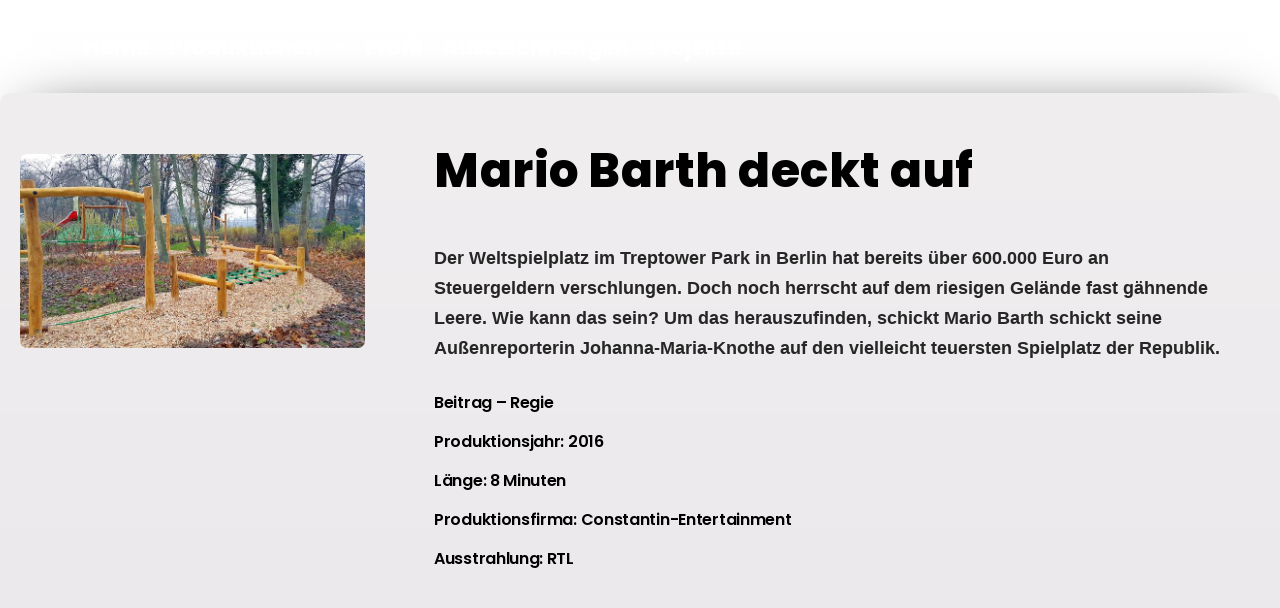

--- FILE ---
content_type: text/html; charset=UTF-8
request_url: https://www.bewegtbild.info/tv-bib/
body_size: 31265
content:
<!DOCTYPE html>
<html class="html" lang="de">
<head>
	<meta charset="UTF-8">
	<link rel="profile" href="https://gmpg.org/xfn/11">

	<meta name='robots' content='index, follow, max-image-preview:large, max-snippet:-1, max-video-preview:-1' />
	<style>img:is([sizes="auto" i], [sizes^="auto," i]) { contain-intrinsic-size: 3000px 1500px }</style>
	<meta name="viewport" content="width=device-width, initial-scale=1">
	<!-- This site is optimized with the Yoast SEO plugin v24.5 - https://yoast.com/wordpress/plugins/seo/ -->
	<title>TV-Bib -</title>
	<link rel="canonical" href="https://www.bewegtbild.info/tv-bib/" />
	<meta property="og:locale" content="de_DE" />
	<meta property="og:type" content="article" />
	<meta property="og:title" content="TV-Bib -" />
	<meta property="og:description" content="Mario Barth deckt auf Der Weltspielplatz im Treptower Park in Berlin hat bereits über 600.000 Euro an Steuergeldern verschlungen. Doch noch herrscht auf dem riesigen Gelände fast gähnende Leere. Wie kann das sein? Um das herauszufinden, schickt Mario Barth schickt seine Außenreporterin Johanna-Maria-Knothe auf den vielleicht teuersten Spielplatz der Republik. Beitrag &#8211; Regie Produktionsjahr: 2016 [&hellip;]" />
	<meta property="og:url" content="https://www.bewegtbild.info/tv-bib/" />
	<meta property="article:modified_time" content="2022-08-01T20:26:16+00:00" />
	<meta property="og:image" content="https://usercontent.one/wp/www.bewegtbild.info/wp-content/uploads/2021/02/Weltspielplatz.jpg?media=1728376927" />
	<meta name="twitter:card" content="summary_large_image" />
	<meta name="twitter:label1" content="Geschätzte Lesezeit" />
	<meta name="twitter:data1" content="12 Minuten" />
	<script type="application/ld+json" class="yoast-schema-graph">{"@context":"https://schema.org","@graph":[{"@type":"WebPage","@id":"https://www.bewegtbild.info/tv-bib/","url":"https://www.bewegtbild.info/tv-bib/","name":"TV-Bib -","isPartOf":{"@id":"https://www.bewegtbild.info/#website"},"primaryImageOfPage":{"@id":"https://www.bewegtbild.info/tv-bib/#primaryimage"},"image":{"@id":"https://www.bewegtbild.info/tv-bib/#primaryimage"},"thumbnailUrl":"https://www.bewegtbild.info/wp-content/uploads/2021/02/Weltspielplatz.jpg","datePublished":"2021-02-16T12:06:30+00:00","dateModified":"2022-08-01T20:26:16+00:00","breadcrumb":{"@id":"https://www.bewegtbild.info/tv-bib/#breadcrumb"},"inLanguage":"de","potentialAction":[{"@type":"ReadAction","target":["https://www.bewegtbild.info/tv-bib/"]}]},{"@type":"ImageObject","inLanguage":"de","@id":"https://www.bewegtbild.info/tv-bib/#primaryimage","url":"https://www.bewegtbild.info/wp-content/uploads/2021/02/Weltspielplatz.jpg","contentUrl":"https://www.bewegtbild.info/wp-content/uploads/2021/02/Weltspielplatz.jpg","width":711,"height":400},{"@type":"BreadcrumbList","@id":"https://www.bewegtbild.info/tv-bib/#breadcrumb","itemListElement":[{"@type":"ListItem","position":1,"name":"Startseite","item":"https://www.bewegtbild.info/"},{"@type":"ListItem","position":2,"name":"TV-Bib"}]},{"@type":"WebSite","@id":"https://www.bewegtbild.info/#website","url":"https://www.bewegtbild.info/","name":"www.bewegtbild.info","description":"","potentialAction":[{"@type":"SearchAction","target":{"@type":"EntryPoint","urlTemplate":"https://www.bewegtbild.info/?s={search_term_string}"},"query-input":{"@type":"PropertyValueSpecification","valueRequired":true,"valueName":"search_term_string"}}],"inLanguage":"de"}]}</script>
	<!-- / Yoast SEO plugin. -->


<link rel='dns-prefetch' href='//fonts.googleapis.com' />
<link rel="alternate" type="application/rss+xml" title=" &raquo; Feed" href="https://www.bewegtbild.info/feed/" />
<link rel="alternate" type="application/rss+xml" title=" &raquo; Kommentar-Feed" href="https://www.bewegtbild.info/comments/feed/" />
<style id='classic-theme-styles-inline-css' type='text/css'>
/*! This file is auto-generated */
.wp-block-button__link{color:#fff;background-color:#32373c;border-radius:9999px;box-shadow:none;text-decoration:none;padding:calc(.667em + 2px) calc(1.333em + 2px);font-size:1.125em}.wp-block-file__button{background:#32373c;color:#fff;text-decoration:none}
</style>
<style id='global-styles-inline-css' type='text/css'>
:root{--wp--preset--aspect-ratio--square: 1;--wp--preset--aspect-ratio--4-3: 4/3;--wp--preset--aspect-ratio--3-4: 3/4;--wp--preset--aspect-ratio--3-2: 3/2;--wp--preset--aspect-ratio--2-3: 2/3;--wp--preset--aspect-ratio--16-9: 16/9;--wp--preset--aspect-ratio--9-16: 9/16;--wp--preset--color--black: #000000;--wp--preset--color--cyan-bluish-gray: #abb8c3;--wp--preset--color--white: #ffffff;--wp--preset--color--pale-pink: #f78da7;--wp--preset--color--vivid-red: #cf2e2e;--wp--preset--color--luminous-vivid-orange: #ff6900;--wp--preset--color--luminous-vivid-amber: #fcb900;--wp--preset--color--light-green-cyan: #7bdcb5;--wp--preset--color--vivid-green-cyan: #00d084;--wp--preset--color--pale-cyan-blue: #8ed1fc;--wp--preset--color--vivid-cyan-blue: #0693e3;--wp--preset--color--vivid-purple: #9b51e0;--wp--preset--gradient--vivid-cyan-blue-to-vivid-purple: linear-gradient(135deg,rgba(6,147,227,1) 0%,rgb(155,81,224) 100%);--wp--preset--gradient--light-green-cyan-to-vivid-green-cyan: linear-gradient(135deg,rgb(122,220,180) 0%,rgb(0,208,130) 100%);--wp--preset--gradient--luminous-vivid-amber-to-luminous-vivid-orange: linear-gradient(135deg,rgba(252,185,0,1) 0%,rgba(255,105,0,1) 100%);--wp--preset--gradient--luminous-vivid-orange-to-vivid-red: linear-gradient(135deg,rgba(255,105,0,1) 0%,rgb(207,46,46) 100%);--wp--preset--gradient--very-light-gray-to-cyan-bluish-gray: linear-gradient(135deg,rgb(238,238,238) 0%,rgb(169,184,195) 100%);--wp--preset--gradient--cool-to-warm-spectrum: linear-gradient(135deg,rgb(74,234,220) 0%,rgb(151,120,209) 20%,rgb(207,42,186) 40%,rgb(238,44,130) 60%,rgb(251,105,98) 80%,rgb(254,248,76) 100%);--wp--preset--gradient--blush-light-purple: linear-gradient(135deg,rgb(255,206,236) 0%,rgb(152,150,240) 100%);--wp--preset--gradient--blush-bordeaux: linear-gradient(135deg,rgb(254,205,165) 0%,rgb(254,45,45) 50%,rgb(107,0,62) 100%);--wp--preset--gradient--luminous-dusk: linear-gradient(135deg,rgb(255,203,112) 0%,rgb(199,81,192) 50%,rgb(65,88,208) 100%);--wp--preset--gradient--pale-ocean: linear-gradient(135deg,rgb(255,245,203) 0%,rgb(182,227,212) 50%,rgb(51,167,181) 100%);--wp--preset--gradient--electric-grass: linear-gradient(135deg,rgb(202,248,128) 0%,rgb(113,206,126) 100%);--wp--preset--gradient--midnight: linear-gradient(135deg,rgb(2,3,129) 0%,rgb(40,116,252) 100%);--wp--preset--font-size--small: 13px;--wp--preset--font-size--medium: 20px;--wp--preset--font-size--large: 36px;--wp--preset--font-size--x-large: 42px;--wp--preset--spacing--20: 0.44rem;--wp--preset--spacing--30: 0.67rem;--wp--preset--spacing--40: 1rem;--wp--preset--spacing--50: 1.5rem;--wp--preset--spacing--60: 2.25rem;--wp--preset--spacing--70: 3.38rem;--wp--preset--spacing--80: 5.06rem;--wp--preset--shadow--natural: 6px 6px 9px rgba(0, 0, 0, 0.2);--wp--preset--shadow--deep: 12px 12px 50px rgba(0, 0, 0, 0.4);--wp--preset--shadow--sharp: 6px 6px 0px rgba(0, 0, 0, 0.2);--wp--preset--shadow--outlined: 6px 6px 0px -3px rgba(255, 255, 255, 1), 6px 6px rgba(0, 0, 0, 1);--wp--preset--shadow--crisp: 6px 6px 0px rgba(0, 0, 0, 1);}:where(.is-layout-flex){gap: 0.5em;}:where(.is-layout-grid){gap: 0.5em;}body .is-layout-flex{display: flex;}.is-layout-flex{flex-wrap: wrap;align-items: center;}.is-layout-flex > :is(*, div){margin: 0;}body .is-layout-grid{display: grid;}.is-layout-grid > :is(*, div){margin: 0;}:where(.wp-block-columns.is-layout-flex){gap: 2em;}:where(.wp-block-columns.is-layout-grid){gap: 2em;}:where(.wp-block-post-template.is-layout-flex){gap: 1.25em;}:where(.wp-block-post-template.is-layout-grid){gap: 1.25em;}.has-black-color{color: var(--wp--preset--color--black) !important;}.has-cyan-bluish-gray-color{color: var(--wp--preset--color--cyan-bluish-gray) !important;}.has-white-color{color: var(--wp--preset--color--white) !important;}.has-pale-pink-color{color: var(--wp--preset--color--pale-pink) !important;}.has-vivid-red-color{color: var(--wp--preset--color--vivid-red) !important;}.has-luminous-vivid-orange-color{color: var(--wp--preset--color--luminous-vivid-orange) !important;}.has-luminous-vivid-amber-color{color: var(--wp--preset--color--luminous-vivid-amber) !important;}.has-light-green-cyan-color{color: var(--wp--preset--color--light-green-cyan) !important;}.has-vivid-green-cyan-color{color: var(--wp--preset--color--vivid-green-cyan) !important;}.has-pale-cyan-blue-color{color: var(--wp--preset--color--pale-cyan-blue) !important;}.has-vivid-cyan-blue-color{color: var(--wp--preset--color--vivid-cyan-blue) !important;}.has-vivid-purple-color{color: var(--wp--preset--color--vivid-purple) !important;}.has-black-background-color{background-color: var(--wp--preset--color--black) !important;}.has-cyan-bluish-gray-background-color{background-color: var(--wp--preset--color--cyan-bluish-gray) !important;}.has-white-background-color{background-color: var(--wp--preset--color--white) !important;}.has-pale-pink-background-color{background-color: var(--wp--preset--color--pale-pink) !important;}.has-vivid-red-background-color{background-color: var(--wp--preset--color--vivid-red) !important;}.has-luminous-vivid-orange-background-color{background-color: var(--wp--preset--color--luminous-vivid-orange) !important;}.has-luminous-vivid-amber-background-color{background-color: var(--wp--preset--color--luminous-vivid-amber) !important;}.has-light-green-cyan-background-color{background-color: var(--wp--preset--color--light-green-cyan) !important;}.has-vivid-green-cyan-background-color{background-color: var(--wp--preset--color--vivid-green-cyan) !important;}.has-pale-cyan-blue-background-color{background-color: var(--wp--preset--color--pale-cyan-blue) !important;}.has-vivid-cyan-blue-background-color{background-color: var(--wp--preset--color--vivid-cyan-blue) !important;}.has-vivid-purple-background-color{background-color: var(--wp--preset--color--vivid-purple) !important;}.has-black-border-color{border-color: var(--wp--preset--color--black) !important;}.has-cyan-bluish-gray-border-color{border-color: var(--wp--preset--color--cyan-bluish-gray) !important;}.has-white-border-color{border-color: var(--wp--preset--color--white) !important;}.has-pale-pink-border-color{border-color: var(--wp--preset--color--pale-pink) !important;}.has-vivid-red-border-color{border-color: var(--wp--preset--color--vivid-red) !important;}.has-luminous-vivid-orange-border-color{border-color: var(--wp--preset--color--luminous-vivid-orange) !important;}.has-luminous-vivid-amber-border-color{border-color: var(--wp--preset--color--luminous-vivid-amber) !important;}.has-light-green-cyan-border-color{border-color: var(--wp--preset--color--light-green-cyan) !important;}.has-vivid-green-cyan-border-color{border-color: var(--wp--preset--color--vivid-green-cyan) !important;}.has-pale-cyan-blue-border-color{border-color: var(--wp--preset--color--pale-cyan-blue) !important;}.has-vivid-cyan-blue-border-color{border-color: var(--wp--preset--color--vivid-cyan-blue) !important;}.has-vivid-purple-border-color{border-color: var(--wp--preset--color--vivid-purple) !important;}.has-vivid-cyan-blue-to-vivid-purple-gradient-background{background: var(--wp--preset--gradient--vivid-cyan-blue-to-vivid-purple) !important;}.has-light-green-cyan-to-vivid-green-cyan-gradient-background{background: var(--wp--preset--gradient--light-green-cyan-to-vivid-green-cyan) !important;}.has-luminous-vivid-amber-to-luminous-vivid-orange-gradient-background{background: var(--wp--preset--gradient--luminous-vivid-amber-to-luminous-vivid-orange) !important;}.has-luminous-vivid-orange-to-vivid-red-gradient-background{background: var(--wp--preset--gradient--luminous-vivid-orange-to-vivid-red) !important;}.has-very-light-gray-to-cyan-bluish-gray-gradient-background{background: var(--wp--preset--gradient--very-light-gray-to-cyan-bluish-gray) !important;}.has-cool-to-warm-spectrum-gradient-background{background: var(--wp--preset--gradient--cool-to-warm-spectrum) !important;}.has-blush-light-purple-gradient-background{background: var(--wp--preset--gradient--blush-light-purple) !important;}.has-blush-bordeaux-gradient-background{background: var(--wp--preset--gradient--blush-bordeaux) !important;}.has-luminous-dusk-gradient-background{background: var(--wp--preset--gradient--luminous-dusk) !important;}.has-pale-ocean-gradient-background{background: var(--wp--preset--gradient--pale-ocean) !important;}.has-electric-grass-gradient-background{background: var(--wp--preset--gradient--electric-grass) !important;}.has-midnight-gradient-background{background: var(--wp--preset--gradient--midnight) !important;}.has-small-font-size{font-size: var(--wp--preset--font-size--small) !important;}.has-medium-font-size{font-size: var(--wp--preset--font-size--medium) !important;}.has-large-font-size{font-size: var(--wp--preset--font-size--large) !important;}.has-x-large-font-size{font-size: var(--wp--preset--font-size--x-large) !important;}
:where(.wp-block-post-template.is-layout-flex){gap: 1.25em;}:where(.wp-block-post-template.is-layout-grid){gap: 1.25em;}
:where(.wp-block-columns.is-layout-flex){gap: 2em;}:where(.wp-block-columns.is-layout-grid){gap: 2em;}
:root :where(.wp-block-pullquote){font-size: 1.5em;line-height: 1.6;}
</style>
<link rel='stylesheet' id='h5ap-public-css' href='https://usercontent.one/wp/www.bewegtbild.info/wp-content/plugins/html5-audio-player/assets/css/style.css?media=1728376927?ver=1767644817' type='text/css' media='all' />
<link rel='stylesheet' id='font-awesome-css' href='https://usercontent.one/wp/www.bewegtbild.info/wp-content/themes/oceanwp/assets/fonts/fontawesome/css/all.min.css?ver=5.15.1&media=1728376927' type='text/css' media='all' />
<link rel='stylesheet' id='simple-line-icons-css' href='https://usercontent.one/wp/www.bewegtbild.info/wp-content/themes/oceanwp/assets/css/third/simple-line-icons.min.css?ver=2.4.0&media=1728376927' type='text/css' media='all' />
<link rel='stylesheet' id='magnific-popup-css' href='https://usercontent.one/wp/www.bewegtbild.info/wp-content/themes/oceanwp/assets/css/third/magnific-popup.min.css?ver=1.0.0&media=1728376927' type='text/css' media='all' />
<link rel='stylesheet' id='slick-css' href='https://usercontent.one/wp/www.bewegtbild.info/wp-content/themes/oceanwp/assets/css/third/slick.min.css?ver=1.6.0&media=1728376927' type='text/css' media='all' />
<link rel='stylesheet' id='oceanwp-style-css' href='https://usercontent.one/wp/www.bewegtbild.info/wp-content/themes/oceanwp/assets/css/style.min.css?ver=2.0.2&media=1728376927' type='text/css' media='all' />
<style id='oceanwp-style-inline-css' type='text/css'>
div.wpforms-container-full .wpforms-form input[type=submit]:hover,
			div.wpforms-container-full .wpforms-form input[type=submit]:focus,
			div.wpforms-container-full .wpforms-form input[type=submit]:active,
			div.wpforms-container-full .wpforms-form button[type=submit]:hover,
			div.wpforms-container-full .wpforms-form button[type=submit]:focus,
			div.wpforms-container-full .wpforms-form button[type=submit]:active,
			div.wpforms-container-full .wpforms-form .wpforms-page-button:hover,
			div.wpforms-container-full .wpforms-form .wpforms-page-button:active,
			div.wpforms-container-full .wpforms-form .wpforms-page-button:focus {
				border: none;
			}
</style>
<link rel='stylesheet' id='oceanwp-google-font-poppins-css' href='//fonts.googleapis.com/css?family=Poppins%3A100%2C200%2C300%2C400%2C500%2C600%2C700%2C800%2C900%2C100i%2C200i%2C300i%2C400i%2C500i%2C600i%2C700i%2C800i%2C900i&#038;subset=latin&#038;display=swap&#038;ver=6.8.3' type='text/css' media='all' />
<style id='akismet-widget-style-inline-css' type='text/css'>

			.a-stats {
				--akismet-color-mid-green: #357b49;
				--akismet-color-white: #fff;
				--akismet-color-light-grey: #f6f7f7;

				max-width: 350px;
				width: auto;
			}

			.a-stats * {
				all: unset;
				box-sizing: border-box;
			}

			.a-stats strong {
				font-weight: 600;
			}

			.a-stats a.a-stats__link,
			.a-stats a.a-stats__link:visited,
			.a-stats a.a-stats__link:active {
				background: var(--akismet-color-mid-green);
				border: none;
				box-shadow: none;
				border-radius: 8px;
				color: var(--akismet-color-white);
				cursor: pointer;
				display: block;
				font-family: -apple-system, BlinkMacSystemFont, 'Segoe UI', 'Roboto', 'Oxygen-Sans', 'Ubuntu', 'Cantarell', 'Helvetica Neue', sans-serif;
				font-weight: 500;
				padding: 12px;
				text-align: center;
				text-decoration: none;
				transition: all 0.2s ease;
			}

			/* Extra specificity to deal with TwentyTwentyOne focus style */
			.widget .a-stats a.a-stats__link:focus {
				background: var(--akismet-color-mid-green);
				color: var(--akismet-color-white);
				text-decoration: none;
			}

			.a-stats a.a-stats__link:hover {
				filter: brightness(110%);
				box-shadow: 0 4px 12px rgba(0, 0, 0, 0.06), 0 0 2px rgba(0, 0, 0, 0.16);
			}

			.a-stats .count {
				color: var(--akismet-color-white);
				display: block;
				font-size: 1.5em;
				line-height: 1.4;
				padding: 0 13px;
				white-space: nowrap;
			}
		
</style>
<link rel='stylesheet' id='elementor-icons-css' href='https://usercontent.one/wp/www.bewegtbild.info/wp-content/plugins/elementor/assets/lib/eicons/css/elementor-icons.min.css?ver=5.35.0&media=1728376927' type='text/css' media='all' />
<link rel='stylesheet' id='elementor-frontend-css' href='https://usercontent.one/wp/www.bewegtbild.info/wp-content/plugins/elementor/assets/css/frontend.min.css?ver=3.27.6&media=1728376927' type='text/css' media='all' />
<link rel='stylesheet' id='elementor-post-5-css' href='https://usercontent.one/wp/www.bewegtbild.info/wp-content/uploads/elementor/css/post-5.css?media=1728376927?ver=1740391874' type='text/css' media='all' />
<link rel='stylesheet' id='eihe-front-style-css' href='https://usercontent.one/wp/www.bewegtbild.info/wp-content/plugins/image-hover-effects-addon-for-elementor/assets/style.min.css?ver=1.4.4&media=1728376927' type='text/css' media='all' />
<link rel='stylesheet' id='widget-image-css' href='https://usercontent.one/wp/www.bewegtbild.info/wp-content/plugins/elementor/assets/css/widget-image.min.css?ver=3.27.6&media=1728376927' type='text/css' media='all' />
<link rel='stylesheet' id='widget-heading-css' href='https://usercontent.one/wp/www.bewegtbild.info/wp-content/plugins/elementor/assets/css/widget-heading.min.css?ver=3.27.6&media=1728376927' type='text/css' media='all' />
<link rel='stylesheet' id='widget-divider-css' href='https://usercontent.one/wp/www.bewegtbild.info/wp-content/plugins/elementor/assets/css/widget-divider.min.css?ver=3.27.6&media=1728376927' type='text/css' media='all' />
<link rel='stylesheet' id='e-animation-fadeIn-css' href='https://usercontent.one/wp/www.bewegtbild.info/wp-content/plugins/elementor/assets/lib/animations/styles/fadeIn.min.css?ver=3.27.6&media=1728376927' type='text/css' media='all' />
<link rel='stylesheet' id='widget-text-editor-css' href='https://usercontent.one/wp/www.bewegtbild.info/wp-content/plugins/elementor/assets/css/widget-text-editor.min.css?ver=3.27.6&media=1728376927' type='text/css' media='all' />
<link rel='stylesheet' id='swiper-css' href='https://usercontent.one/wp/www.bewegtbild.info/wp-content/plugins/elementor/assets/lib/swiper/v8/css/swiper.min.css?ver=8.4.5&media=1728376927' type='text/css' media='all' />
<link rel='stylesheet' id='e-swiper-css' href='https://usercontent.one/wp/www.bewegtbild.info/wp-content/plugins/elementor/assets/css/conditionals/e-swiper.min.css?ver=3.27.6&media=1728376927' type='text/css' media='all' />
<link rel='stylesheet' id='mediaelement-css' href='https://www.bewegtbild.info/wp-includes/js/mediaelement/mediaelementplayer-legacy.min.css?ver=4.2.17' type='text/css' media='all' />
<link rel='stylesheet' id='wp-mediaelement-css' href='https://www.bewegtbild.info/wp-includes/js/mediaelement/wp-mediaelement.min.css?ver=6.8.3' type='text/css' media='all' />
<link rel='stylesheet' id='elementor-post-3205-css' href='https://usercontent.one/wp/www.bewegtbild.info/wp-content/uploads/elementor/css/post-3205.css?media=1728376927?ver=1740611452' type='text/css' media='all' />
<link rel='stylesheet' id='ekit-widget-styles-css' href='https://usercontent.one/wp/www.bewegtbild.info/wp-content/plugins/elementskit-lite/widgets/init/assets/css/widget-styles.css?ver=3.4.4&media=1728376927' type='text/css' media='all' />
<link rel='stylesheet' id='ekit-responsive-css' href='https://usercontent.one/wp/www.bewegtbild.info/wp-content/plugins/elementskit-lite/widgets/init/assets/css/responsive.css?ver=3.4.4&media=1728376927' type='text/css' media='all' />
<link rel='stylesheet' id='eael-general-css' href='https://usercontent.one/wp/www.bewegtbild.info/wp-content/plugins/essential-addons-for-elementor-lite/assets/front-end/css/view/general.min.css?ver=6.1.4&media=1728376927' type='text/css' media='all' />
<link rel='stylesheet' id='oe-widgets-style-css' href='https://usercontent.one/wp/www.bewegtbild.info/wp-content/plugins/ocean-extra/assets/css/widgets.css?ver=6.8.3&media=1728376927' type='text/css' media='all' />
<link rel='stylesheet' id='google-fonts-1-css' href='https://fonts.googleapis.com/css?family=Roboto%3A100%2C100italic%2C200%2C200italic%2C300%2C300italic%2C400%2C400italic%2C500%2C500italic%2C600%2C600italic%2C700%2C700italic%2C800%2C800italic%2C900%2C900italic%7CRoboto+Slab%3A100%2C100italic%2C200%2C200italic%2C300%2C300italic%2C400%2C400italic%2C500%2C500italic%2C600%2C600italic%2C700%2C700italic%2C800%2C800italic%2C900%2C900italic%7CPoppins%3A100%2C100italic%2C200%2C200italic%2C300%2C300italic%2C400%2C400italic%2C500%2C500italic%2C600%2C600italic%2C700%2C700italic%2C800%2C800italic%2C900%2C900italic&#038;display=auto&#038;ver=6.8.3' type='text/css' media='all' />
<link rel='stylesheet' id='elementor-icons-ekiticons-css' href='https://usercontent.one/wp/www.bewegtbild.info/wp-content/plugins/elementskit-lite/modules/elementskit-icon-pack/assets/css/ekiticons.css?ver=3.4.4&media=1728376927' type='text/css' media='all' />
<link rel="preconnect" href="https://fonts.gstatic.com/" crossorigin><script type="text/javascript" src="https://www.bewegtbild.info/wp-includes/js/jquery/jquery.min.js?ver=3.7.1" id="jquery-core-js"></script>
<script type="text/javascript" src="https://www.bewegtbild.info/wp-includes/js/jquery/jquery-migrate.min.js?ver=3.4.1" id="jquery-migrate-js"></script>
<link rel="https://api.w.org/" href="https://www.bewegtbild.info/wp-json/" /><link rel="alternate" title="JSON" type="application/json" href="https://www.bewegtbild.info/wp-json/wp/v2/pages/3205" /><link rel="EditURI" type="application/rsd+xml" title="RSD" href="https://www.bewegtbild.info/xmlrpc.php?rsd" />
<meta name="generator" content="WordPress 6.8.3" />
<link rel='shortlink' href='https://www.bewegtbild.info/?p=3205' />
<link rel="alternate" title="oEmbed (JSON)" type="application/json+oembed" href="https://www.bewegtbild.info/wp-json/oembed/1.0/embed?url=https%3A%2F%2Fwww.bewegtbild.info%2Ftv-bib%2F" />
<link rel="alternate" title="oEmbed (XML)" type="text/xml+oembed" href="https://www.bewegtbild.info/wp-json/oembed/1.0/embed?url=https%3A%2F%2Fwww.bewegtbild.info%2Ftv-bib%2F&#038;format=xml" />
<style id="mystickymenu" type="text/css">#mysticky-nav { width:100%; position: static; height: auto !important; }#mysticky-nav.wrapfixed { position:fixed; left: 0px; margin-top:0px;  z-index: 99990; -webkit-transition: 10s; -moz-transition: 10s; -o-transition: 10s; transition: 10s; -ms-filter:"progid:DXImageTransform.Microsoft.Alpha(Opacity=90)"; filter: alpha(opacity=90); opacity:0.9; background-color: #ffffff;}#mysticky-nav.wrapfixed .myfixed{ background-color: #ffffff; position: relative;top: auto;left: auto;right: auto;}#mysticky-nav.wrapfixed ul li.menu-item a { color: #000000;}#mysticky-nav .myfixed { margin:0 auto; float:none; border:0px; background:none; max-width:100%; }</style>			<style type="text/css">
																															</style>
			<style>[class*=" icon-oc-"],[class^=icon-oc-]{speak:none;font-style:normal;font-weight:400;font-variant:normal;text-transform:none;line-height:1;-webkit-font-smoothing:antialiased;-moz-osx-font-smoothing:grayscale}.icon-oc-one-com-white-32px-fill:before{content:"901"}.icon-oc-one-com:before{content:"900"}#one-com-icon,.toplevel_page_onecom-wp .wp-menu-image{speak:none;display:flex;align-items:center;justify-content:center;text-transform:none;line-height:1;-webkit-font-smoothing:antialiased;-moz-osx-font-smoothing:grayscale}.onecom-wp-admin-bar-item>a,.toplevel_page_onecom-wp>.wp-menu-name{font-size:16px;font-weight:400;line-height:1}.toplevel_page_onecom-wp>.wp-menu-name img{width:69px;height:9px;}.wp-submenu-wrap.wp-submenu>.wp-submenu-head>img{width:88px;height:auto}.onecom-wp-admin-bar-item>a img{height:7px!important}.onecom-wp-admin-bar-item>a img,.toplevel_page_onecom-wp>.wp-menu-name img{opacity:.8}.onecom-wp-admin-bar-item.hover>a img,.toplevel_page_onecom-wp.wp-has-current-submenu>.wp-menu-name img,li.opensub>a.toplevel_page_onecom-wp>.wp-menu-name img{opacity:1}#one-com-icon:before,.onecom-wp-admin-bar-item>a:before,.toplevel_page_onecom-wp>.wp-menu-image:before{content:'';position:static!important;background-color:rgba(240,245,250,.4);border-radius:102px;width:18px;height:18px;padding:0!important}.onecom-wp-admin-bar-item>a:before{width:14px;height:14px}.onecom-wp-admin-bar-item.hover>a:before,.toplevel_page_onecom-wp.opensub>a>.wp-menu-image:before,.toplevel_page_onecom-wp.wp-has-current-submenu>.wp-menu-image:before{background-color:#76b82a}.onecom-wp-admin-bar-item>a{display:inline-flex!important;align-items:center;justify-content:center}#one-com-logo-wrapper{font-size:4em}#one-com-icon{vertical-align:middle}.imagify-welcome{display:none !important;}</style>            <style>
                .mejs-container:has(.plyr){height: auto; background: transparent} .mejs-container:has(.plyr) .mejs-controls {display: none}
                .h5ap_all {
                    --shadow-color: 197deg 32% 65%;
                    border-radius: 6px;
                    box-shadow: 0px 0px 9.6px hsl(var(--shadow-color)/.36),0 1.7px 1.9px 0px hsl(var(--shadow-color)/.36),0 4.3px 1.8px -1.7px hsl(var(--shadow-color)/.36),-0.1px 10.6px 11.9px -2.5px hsl(var(--shadow-color)/.36);
                    margin: 16px auto;
                }
            </style>
                    <script>
                function h5vpLoader({id, source, type}){
                    const element = document.getElementById(id);
                    if(!element && !srcLoaded){
                        if(type === 'script'){
                            const script = document.createElement('script');
                            script.src = `https://www.bewegtbild.info/wp-content/plugins/html5-audio-player/${source}`;
                            script.id = id;
                            document.getElementsByTagName("head")[0].appendChild(script);
                        }
                        if(type === 'css'){
                            const link = document.createElement('link');
                            link.href = `https://www.bewegtbild.info/wp-content/plugins/html5-audio-player/${source}`;
                            link.rel = 'stylesheet';
                            document.getElementsByTagName("head")[0].appendChild(link);
                        }
                    }
                }

                function loadHVPAssets(){
                    const assets = [
                        {id: 'h5ap-public-css', source: 'assets/css/style.css', type: 'css'},
                        {id: 'bplugins-plyrio-css', source: 'assets/css/player.min.css', type: 'css'},
                        {id: 'bplugins-plyrio-js', source: 'js/player.js', type: 'script'},
                        {id: 'h5ap-player-js', source: 'dist/player.js', type: 'script'},
                    ];

                    if(typeof hpublic === 'undefined'){
                        const script = document.createElement('script');
                        script.innerText = `var hpublic = {siteUrl: 'https://www.bewegtbild.info', userId: 0}`;
                        document.getElementsByTagName("head")[0].appendChild(script);
                    }
                    assets.map(item => h5vpLoader(item));
                }
                document.addEventListener('DOMContentLoaded', function(){
                    const isPlayer = document.querySelector(".h5ap_player");
                    if(isPlayer){
                        loadHVPAssets();
                    }
                })
            </script>
        		<style>
			span.h5ap_single_button {
				background: #000;
				width: 50px;
				height: 50px;
				border-radius: 50px;
			}
			span#h5ap_single_button span svg {
				fill: #ffffff !important;
				cursor: pointer;
			}
			span.h5ap_single_button span svg {
				height: 25px;
				width: 25px;
			}
			#skin_default .plyr__control,#skin_default .plyr__time{color: #4f5b5f}
			#skin_default .plyr__control:hover{background: #1aafff;color: #f5f5f5}
			#skin_default .plyr__controls {background: #f5f5f5}
			#skin_default .plyr__controls__item input {color: #1aafff}
			.plyr {--plyr-color-main: #4f5b5f}
			/* Custom Css */
						</style>
				<script>
			document.documentElement.className = document.documentElement.className.replace('no-js', 'js');
		</script>
				<style>
			.no-js img.lazyload {
				display: none;
			}

			figure.wp-block-image img.lazyloading {
				min-width: 150px;
			}

						.lazyload, .lazyloading {
				opacity: 0;
			}

			.lazyloaded {
				opacity: 1;
				transition: opacity 400ms;
				transition-delay: 0ms;
			}

					</style>
		<meta name="generator" content="Elementor 3.27.6; features: additional_custom_breakpoints; settings: css_print_method-external, google_font-enabled, font_display-auto">
<style type="text/css">.recentcomments a{display:inline !important;padding:0 !important;margin:0 !important;}</style>			<style>
				.e-con.e-parent:nth-of-type(n+4):not(.e-lazyloaded):not(.e-no-lazyload),
				.e-con.e-parent:nth-of-type(n+4):not(.e-lazyloaded):not(.e-no-lazyload) * {
					background-image: none !important;
				}
				@media screen and (max-height: 1024px) {
					.e-con.e-parent:nth-of-type(n+3):not(.e-lazyloaded):not(.e-no-lazyload),
					.e-con.e-parent:nth-of-type(n+3):not(.e-lazyloaded):not(.e-no-lazyload) * {
						background-image: none !important;
					}
				}
				@media screen and (max-height: 640px) {
					.e-con.e-parent:nth-of-type(n+2):not(.e-lazyloaded):not(.e-no-lazyload),
					.e-con.e-parent:nth-of-type(n+2):not(.e-lazyloaded):not(.e-no-lazyload) * {
						background-image: none !important;
					}
				}
			</style>
			<style type="text/css">.heading{width:10sec;}</style>		<style type="text/css" id="wp-custom-css">
			/** Start Block Kit CSS:141-3-1d55f1e76be9fb1a8d9de88accbe962f **/.envato-kit-138-bracket .elementor-widget-container >*:before{content:"[";color:#ffab00;display:inline-block;margin-right:4px;line-height:1em;position:relative;top:-1px}.envato-kit-138-bracket .elementor-widget-container >*:after{content:"]";color:#ffab00;display:inline-block;margin-left:4px;line-height:1em;position:relative;top:-1px}/** End Block Kit CSS:141-3-1d55f1e76be9fb1a8d9de88accbe962f **//** Start Block Kit CSS:142-3-a175df65179b9ef6a5ca9f1b2c0202b9 **/.envato-block__preview{overflow:visible}/* Border Radius */.envato-kit-139-accordion .elementor-widget-container{border-radius:10px !important}.envato-kit-139-map iframe,.envato-kit-139-slider .slick-slide,.envato-kit-139-flipbox .elementor-flip-box div{border-radius:10px !important}/** End Block Kit CSS:142-3-a175df65179b9ef6a5ca9f1b2c0202b9 **//** Start Block Kit CSS:135-3-c665d4805631b9a8bf464e65129b2f58 **/.envato-block__preview{overflow:visible}/** End Block Kit CSS:135-3-c665d4805631b9a8bf464e65129b2f58 **//** Start Block Kit CSS:105-3-0fb64e69c49a8e10692d28840c54ef95 **/.envato-kit-102-phone-overlay{position:absolute !important;display:block !important;top:0;left:0;right:0;margin:auto;z-index:1}/** End Block Kit CSS:105-3-0fb64e69c49a8e10692d28840c54ef95 **//** Start Block Kit CSS:136-3-fc37602abad173a9d9d95d89bbe6bb80 **/.envato-block__preview{overflow:visible !important}/** End Block Kit CSS:136-3-fc37602abad173a9d9d95d89bbe6bb80 **//** Start Block Kit CSS:69-3-4f8cfb8a1a68ec007f2be7a02bdeadd9 **/.envato-kit-66-menu .e--pointer-framed .elementor-item:before{border-radius:1px}.envato-kit-66-subscription-form .elementor-form-fields-wrapper{position:relative}.envato-kit-66-subscription-form .elementor-form-fields-wrapper .elementor-field-type-submit{position:static}.envato-kit-66-subscription-form .elementor-form-fields-wrapper .elementor-field-type-submit button{position:absolute;top:50%;right:6px;transform:translate(0,-50%);-moz-transform:translate(0,-50%);-webmit-transform:translate(0,-50%)}.envato-kit-66-testi-slider .elementor-testimonial__footer{margin-top:-60px !important;z-index:99;position:relative}.envato-kit-66-featured-slider .elementor-slides .slick-prev{width:50px;height:50px;background-color:#ffffff !important;transform:rotate(45deg);-moz-transform:rotate(45deg);-webkit-transform:rotate(45deg);left:-25px !important;-webkit-box-shadow:0 1px 2px 1px rgba(0,0,0,0.32);-moz-box-shadow:0 1px 2px 1px rgba(0,0,0,0.32);box-shadow:0 1px 2px 1px rgba(0,0,0,0.32)}.envato-kit-66-featured-slider .elementor-slides .slick-prev:before{display:block;margin-top:0;margin-left:0;transform:rotate(-45deg);-moz-transform:rotate(-45deg);-webkit-transform:rotate(-45deg)}.envato-kit-66-featured-slider .elementor-slides .slick-next{width:50px;height:50px;background-color:#ffffff !important;transform:rotate(45deg);-moz-transform:rotate(45deg);-webkit-transform:rotate(45deg);right:-25px !important;-webkit-box-shadow:0 1px 2px 1px rgba(0,0,0,0.32);-moz-box-shadow:0 1px 2px 1px rgba(0,0,0,0.32);box-shadow:0 1px 2px 1px rgba(0,0,0,0.32)}.envato-kit-66-featured-slider .elementor-slides .slick-next:before{display:block;margin-top:-5px;margin-right:-5px;transform:rotate(-45deg);-moz-transform:rotate(-45deg);-webkit-transform:rotate(-45deg)}.envato-kit-66-orangetext{color:#f4511e}.envato-kit-66-countdown .elementor-countdown-label{display:inline-block !important;border:2px solid rgba(255,255,255,0.2);padding:9px 20px}/** End Block Kit CSS:69-3-4f8cfb8a1a68ec007f2be7a02bdeadd9 **//** Start Block Kit CSS:33-3-f2d4515681d0cdeb2a000d0405e47669 **/.envato-kit-30-phone-overlay{position:absolute !important;display:block !important;top:0;left:0;right:0;margin:auto;z-index:1}.envato-kit-30-div-rotate{transform:rotate(90deg)}/** End Block Kit CSS:33-3-f2d4515681d0cdeb2a000d0405e47669 **//** Start Block Kit CSS:144-3-3a7d335f39a8579c20cdf02f8d462582 **/.envato-block__preview{overflow:visible}/* Envato Kit 141 Custom Styles - Applied to the element under Advanced */.elementor-headline-animation-type-drop-in .elementor-headline-dynamic-wrapper{text-align:center}.envato-kit-141-top-0 h1,.envato-kit-141-top-0 h2,.envato-kit-141-top-0 h3,.envato-kit-141-top-0 h4,.envato-kit-141-top-0 h5,.envato-kit-141-top-0 h6,.envato-kit-141-top-0 p{margin-top:0}.envato-kit-141-newsletter-inline .elementor-field-textual.elementor-size-md{padding-left:1.5rem;padding-right:1.5rem}.envato-kit-141-bottom-0 p{margin-bottom:0}.envato-kit-141-bottom-8 .elementor-price-list .elementor-price-list-item .elementor-price-list-header{margin-bottom:.5rem}.envato-kit-141.elementor-widget-testimonial-carousel.elementor-pagination-type-bullets .swiper-container{padding-bottom:52px}.envato-kit-141-display-inline{display:inline-block}.envato-kit-141 .elementor-slick-slider ul.slick-dots{bottom:-40px}/** End Block Kit CSS:144-3-3a7d335f39a8579c20cdf02f8d462582 **//** Start Block Kit CSS:71-3-d415519effd9e11f35d2438c58ea7ebf **/.envato-block__preview{overflow:visible}/** End Block Kit CSS:71-3-d415519effd9e11f35d2438c58ea7ebf **//** Start Block Kit CSS:72-3-34d2cc762876498c8f6be5405a48e6e2 **/.envato-block__preview{overflow:visible}/*Kit 69 Custom Styling for buttons */.envato-kit-69-slide-btn .elementor-button,.envato-kit-69-cta-btn .elementor-button,.envato-kit-69-flip-btn .elementor-button{border-left:0 !important;border-bottom:0 !important;border-right:0 !important;padding:15px 0 0 !important}.envato-kit-69-slide-btn .elementor-slide-button:hover,.envato-kit-69-cta-btn .elementor-button:hover,.envato-kit-69-flip-btn .elementor-button:hover{margin-bottom:20px}.envato-kit-69-menu .elementor-nav-menu--main a:hover{margin-top:-7px;padding-top:4px;border-bottom:1px solid #FFF}/* Fix menu dropdown width */.envato-kit-69-menu .elementor-nav-menu--dropdown{width:100% !important}/** End Block Kit CSS:72-3-34d2cc762876498c8f6be5405a48e6e2 **/		</style>
		<!-- OceanWP CSS -->
<style type="text/css">
/* General CSS */.container{width:959px}@media only screen and (min-width:960px){.content-area,.content-left-sidebar .content-area{width:52%}}#scroll-top{width:41px;height:41px;line-height:41px}.page-numbers a,.page-numbers span:not(.elementor-screen-only),.page-links span{font-size:20px}/* Header CSS */#site-logo #site-logo-inner,.oceanwp-social-menu .social-menu-inner,#site-header.full_screen-header .menu-bar-inner,.after-header-content .after-header-content-inner{height:95px}#site-navigation-wrap .dropdown-menu >li >a,.oceanwp-mobile-menu-icon a,.mobile-menu-close,.after-header-content-inner >a{line-height:95px}@media only screen and (max-width:959px){body.default-breakpoint #site-logo #site-logo-inner{height:87px}}@media only screen and (max-width:959px){body.default-breakpoint .oceanwp-mobile-menu-icon a,.mobile-menu-close{line-height:87px}}#site-header-inner{padding:0 0 0 54px}@media (max-width:768px){#site-header-inner{padding:0}}@media (max-width:480px){#site-header-inner{padding:0}}#site-header.has-header-media .overlay-header-media{background-color:rgba(0,0,0,0.5)}#site-logo #site-logo-inner a img,#site-header.center-header #site-navigation-wrap .middle-site-logo a img{max-width:381px}@media (max-width:768px){#site-logo #site-logo-inner a img,#site-header.center-header #site-navigation-wrap .middle-site-logo a img{max-width:250px}}@media (max-width:480px){#site-logo #site-logo-inner a img,#site-header.center-header #site-navigation-wrap .middle-site-logo a img{max-width:144px}}#site-header #site-logo #site-logo-inner a img,#site-header.center-header #site-navigation-wrap .middle-site-logo a img{max-height:302px}@media (max-width:768px){#site-header #site-logo #site-logo-inner a img,#site-header.center-header #site-navigation-wrap .middle-site-logo a img{max-height:44px}}#site-logo a.site-logo-text:hover{color:rgba(19,175,240,0)}.effect-one #site-navigation-wrap .dropdown-menu >li >a.menu-link >span:after,.effect-three #site-navigation-wrap .dropdown-menu >li >a.menu-link >span:after,.effect-five #site-navigation-wrap .dropdown-menu >li >a.menu-link >span:before,.effect-five #site-navigation-wrap .dropdown-menu >li >a.menu-link >span:after,.effect-nine #site-navigation-wrap .dropdown-menu >li >a.menu-link >span:before,.effect-nine #site-navigation-wrap .dropdown-menu >li >a.menu-link >span:after{background-color:#db6159}.effect-four #site-navigation-wrap .dropdown-menu >li >a.menu-link >span:before,.effect-four #site-navigation-wrap .dropdown-menu >li >a.menu-link >span:after,.effect-seven #site-navigation-wrap .dropdown-menu >li >a.menu-link:hover >span:after,.effect-seven #site-navigation-wrap .dropdown-menu >li.sfHover >a.menu-link >span:after{color:#db6159}.effect-seven #site-navigation-wrap .dropdown-menu >li >a.menu-link:hover >span:after,.effect-seven #site-navigation-wrap .dropdown-menu >li.sfHover >a.menu-link >span:after{text-shadow:10px 0 #db6159,-10px 0 #db6159}#site-navigation-wrap .dropdown-menu >li >a{padding:0 10px}#site-navigation-wrap .dropdown-menu >li >a,.oceanwp-mobile-menu-icon a,#searchform-header-replace-close{color:#ffffff}#site-navigation-wrap .dropdown-menu >li >a:hover,.oceanwp-mobile-menu-icon a:hover,#searchform-header-replace-close:hover{color:#ffffff}#site-navigation-wrap .dropdown-menu >li >a{background-color:rgba(255,255,255,0)}#site-navigation-wrap .dropdown-menu >li >a:hover,#site-navigation-wrap .dropdown-menu >li.sfHover >a{background-color:rgba(255,255,255,0)}.dropdown-menu .sub-menu{min-width:30px}.dropdown-menu .sub-menu,#searchform-dropdown,.current-shop-items-dropdown{background-color:#db6159}.dropdown-menu .sub-menu,#searchform-dropdown,.current-shop-items-dropdown{border-color:#000000}.dropdown-menu ul li a.menu-link{color:#ffffff}.navigation li.mega-cat .mega-cat-title{background-color:#ffffff}@media (max-width:480px){#top-bar-nav,#site-navigation-wrap,.oceanwp-social-menu,.after-header-content{display:none}.center-logo #site-logo{float:none;position:absolute;left:50%;padding:0;-webkit-transform:translateX(-50%);transform:translateX(-50%)}#site-header.center-header #site-logo,.oceanwp-mobile-menu-icon,#oceanwp-cart-sidebar-wrap{display:block}body.vertical-header-style #outer-wrap{margin:0 !important}#site-header.vertical-header{position:relative;width:100%;left:0 !important;right:0 !important}#site-header.vertical-header .has-template >#site-logo{display:block}#site-header.vertical-header #site-header-inner{display:-webkit-box;display:-webkit-flex;display:-ms-flexbox;display:flex;-webkit-align-items:center;align-items:center;padding:0;max-width:90%}#site-header.vertical-header #site-header-inner >*:not(.oceanwp-mobile-menu-icon){display:none}#site-header.vertical-header #site-header-inner >*{padding:0 !important}#site-header.vertical-header #site-header-inner #site-logo{display:block;margin:0;width:50%;text-align:left}body.rtl #site-header.vertical-header #site-header-inner #site-logo{text-align:right}#site-header.vertical-header #site-header-inner .oceanwp-mobile-menu-icon{width:50%;text-align:right}body.rtl #site-header.vertical-header #site-header-inner .oceanwp-mobile-menu-icon{text-align:left}#site-header.vertical-header .vertical-toggle,body.vertical-header-style.vh-closed #site-header.vertical-header .vertical-toggle{display:none}#site-logo.has-responsive-logo .custom-logo-link{display:none}#site-logo.has-responsive-logo .responsive-logo-link{display:block}.is-sticky #site-logo.has-sticky-logo .responsive-logo-link{display:none}.is-sticky #site-logo.has-responsive-logo .sticky-logo-link{display:block}#top-bar.has-no-content #top-bar-social.top-bar-left,#top-bar.has-no-content #top-bar-social.top-bar-right{position:inherit;left:auto;right:auto;float:none;height:auto;line-height:1.5em;margin-top:0;text-align:center}#top-bar.has-no-content #top-bar-social li{float:none;display:inline-block}.owp-cart-overlay,#side-panel-wrap a.side-panel-btn{display:none !important}}@media (max-width:480px){#site-logo #site-logo-inner{height:87px}}@media (max-width:480px){.oceanwp-mobile-menu-icon a{line-height:87px}}#mobile-dropdown{max-height:457px}body .sidr a:hover,body .sidr-class-dropdown-toggle:hover,body .sidr-class-dropdown-toggle .fa,body .sidr-class-menu-item-has-children.active >a,body .sidr-class-menu-item-has-children.active >a >.sidr-class-dropdown-toggle,#mobile-dropdown ul li a:hover,#mobile-dropdown ul li a .dropdown-toggle:hover,#mobile-dropdown .menu-item-has-children.active >a,#mobile-dropdown .menu-item-has-children.active >a >.dropdown-toggle,#mobile-fullscreen ul li a:hover,#mobile-fullscreen .oceanwp-social-menu.simple-social ul li a:hover{color:#dd3333}#mobile-fullscreen a.close:hover .close-icon-inner,#mobile-fullscreen a.close:hover .close-icon-inner::after{background-color:#dd3333}body .sidr-class-mobile-searchform input,body .sidr-class-mobile-searchform input:focus,#mobile-dropdown #mobile-menu-search form input,#mobile-fullscreen #mobile-search input,#mobile-fullscreen #mobile-search label{color:#ffffff}.sidr-class-mobile-searchform button,#mobile-dropdown #mobile-menu-search form button{color:rgba(255,255,255,0)}/* Typography CSS */body{font-family:Poppins;line-height:1.7}h1,h2,h3,h4,h5,h6,.theme-heading,.widget-title,.oceanwp-widget-recent-posts-title,.comment-reply-title,.entry-title,.sidebar-box .widget-title{font-family:Poppins;font-weight:500;font-style:normal}#site-logo a.site-logo-text{font-family:Poppins;line-height:1.3}#site-navigation-wrap .dropdown-menu >li >a,#site-header.full_screen-header .fs-dropdown-menu >li >a,#site-header.top-header #site-navigation-wrap .dropdown-menu >li >a,#site-header.center-header #site-navigation-wrap .dropdown-menu >li >a,#site-header.medium-header #site-navigation-wrap .dropdown-menu >li >a,.oceanwp-mobile-menu-icon a{font-family:Poppins;font-weight:700;font-size:22px;letter-spacing:.1px}@media (max-width:768px){#site-navigation-wrap .dropdown-menu >li >a,#site-header.full_screen-header .fs-dropdown-menu >li >a,#site-header.top-header #site-navigation-wrap .dropdown-menu >li >a,#site-header.center-header #site-navigation-wrap .dropdown-menu >li >a,#site-header.medium-header #site-navigation-wrap .dropdown-menu >li >a,.oceanwp-mobile-menu-icon a{font-size:16px}}@media (max-width:480px){#site-navigation-wrap .dropdown-menu >li >a,#site-header.full_screen-header .fs-dropdown-menu >li >a,#site-header.top-header #site-navigation-wrap .dropdown-menu >li >a,#site-header.center-header #site-navigation-wrap .dropdown-menu >li >a,#site-header.medium-header #site-navigation-wrap .dropdown-menu >li >a,.oceanwp-mobile-menu-icon a{font-size:12px}}.dropdown-menu ul li a.menu-link,#site-header.full_screen-header .fs-dropdown-menu ul.sub-menu li a{font-family:Poppins;font-weight:500;font-size:14px;line-height:1;letter-spacing:.9px}@media (max-width:480px){.dropdown-menu ul li a.menu-link,#site-header.full_screen-header .fs-dropdown-menu ul.sub-menu li a{font-size:14px}}.sidr-class-dropdown-menu li a,a.sidr-class-toggle-sidr-close,#mobile-dropdown ul li a,body #mobile-fullscreen ul li a{font-family:Poppins;font-weight:500}@media (max-width:768px){.sidr-class-dropdown-menu li a,a.sidr-class-toggle-sidr-close,#mobile-dropdown ul li a,body #mobile-fullscreen ul li a{line-height:1.8;letter-spacing:.3px}}@media (max-width:480px){.sidr-class-dropdown-menu li a,a.sidr-class-toggle-sidr-close,#mobile-dropdown ul li a,body #mobile-fullscreen ul li a{font-size:11px;line-height:1.1;letter-spacing:1.3px}}.page-header .page-header-title,.page-header.background-image-page-header .page-header-title{font-family:Poppins}.page-header .page-subheading{font-family:Poppins;line-height:1.6}
</style></head>

<body class="wp-singular page-template-default page page-id-3205 wp-embed-responsive wp-theme-oceanwp oceanwp-theme dropdown-mobile has-transparent-header no-header-border content-full-screen page-header-disabled has-breadcrumbs elementor-default elementor-kit-5 elementor-page elementor-page-3205" itemscope="itemscope" itemtype="https://schema.org/WebPage">

	
	
	<div id="outer-wrap" class="site clr">

		<a class="skip-link screen-reader-text" href="#main">Zum Inhalt springen</a>

		
		<div id="wrap" class="clr">

			
				<div id="transparent-header-wrap" class="clr">
	
<header id="site-header" class="transparent-header left-menu center-logo effect-one clr" data-height="95" itemscope="itemscope" itemtype="https://schema.org/WPHeader" role="banner">

	
					
			<div id="site-header-inner" class="clr ">

				
				

<div id="site-logo" class="clr" itemscope itemtype="https://schema.org/Brand" >

	
	<div id="site-logo-inner" class="clr">

						<a href="https://www.bewegtbild.info/" rel="home" class="site-title site-logo-text" ></a>
				
	</div><!-- #site-logo-inner -->

	
	
</div><!-- #site-logo -->

			<div id="site-navigation-wrap" class="no-top-border clr">
			
			
			
			<nav id="site-navigation" class="navigation main-navigation clr" itemscope="itemscope" itemtype="https://schema.org/SiteNavigationElement" role="navigation" >

				<ul id="menu-main" class="main-menu dropdown-menu sf-menu"><li id="menu-item-448" class="menu-item menu-item-type-post_type menu-item-object-page menu-item-home menu-item-448"><a href="https://www.bewegtbild.info/" class="menu-link"><span class="text-wrap">Home</span></a></li><li id="menu-item-3889" class="menu-item menu-item-type-custom menu-item-object-custom menu-item-has-children dropdown menu-item-3889"><a class="menu-link"><span class="text-wrap">Produktionen <span class="nav-arrow fa fa-angle-down"></span></span></a>
<ul class="sub-menu">
	<li id="menu-item-5759" class="menu-item menu-item-type-post_type menu-item-object-page menu-item-5759"><a href="https://www.bewegtbild.info/dokumentation/" class="menu-link"><span class="text-wrap">Dokumentation</span></a></li>	<li id="menu-item-5757" class="menu-item menu-item-type-post_type menu-item-object-page menu-item-5757"><a href="https://www.bewegtbild.info/reportage/" class="menu-link"><span class="text-wrap">Reportage</span></a></li>	<li id="menu-item-5758" class="menu-item menu-item-type-post_type menu-item-object-page menu-item-5758"><a href="https://www.bewegtbild.info/corporate/" class="menu-link"><span class="text-wrap">Corporate</span></a></li>	<li id="menu-item-5756" class="menu-item menu-item-type-post_type menu-item-object-page menu-item-5756"><a href="https://www.bewegtbild.info/tv-formate/" class="menu-link"><span class="text-wrap">TV-Formate</span></a></li></ul>
</li><li id="menu-item-5769" class="menu-item menu-item-type-post_type menu-item-object-page menu-item-5769"><a href="https://www.bewegtbild.info/profil/" class="menu-link"><span class="text-wrap">Profil</span></a></li><li id="menu-item-1014" class="menu-item menu-item-type-post_type menu-item-object-page menu-item-1014"><a href="https://www.bewegtbild.info/auszeichnungen/" class="menu-link"><span class="text-wrap">Auszeichnungen</span></a></li><li id="menu-item-5076" class="menu-item menu-item-type-post_type menu-item-object-page menu-item-5076"><a href="https://www.bewegtbild.info/projekte/" class="menu-link"><span class="text-wrap">Projekte</span></a></li></ul>
			</nav><!-- #site-navigation -->

			
			
					</div><!-- #site-navigation-wrap -->
			
		
	
				
	<div class="oceanwp-mobile-menu-icon clr mobile-right">

		
		
		
		<a href="javascript:void(0)" class="mobile-menu"  aria-label="Mobiles Menü">
							<i class="fa fa-bars" aria-hidden="true"></i>
								<span class="oceanwp-text">Menü</span>
				<span class="oceanwp-close-text">Schließen</span>
						</a>

		
		
		
	</div><!-- #oceanwp-mobile-menu-navbar -->


			</div><!-- #site-header-inner -->

			
<div id="mobile-dropdown" class="clr" >

	<nav class="clr" itemscope="itemscope" itemtype="https://schema.org/SiteNavigationElement">

		<ul id="menu-main-1" class="menu"><li class="menu-item menu-item-type-post_type menu-item-object-page menu-item-home menu-item-448"><a href="https://www.bewegtbild.info/">Home</a></li>
<li class="menu-item menu-item-type-custom menu-item-object-custom menu-item-has-children menu-item-3889"><a>Produktionen</a>
<ul class="sub-menu">
	<li class="menu-item menu-item-type-post_type menu-item-object-page menu-item-5759"><a href="https://www.bewegtbild.info/dokumentation/">Dokumentation</a></li>
	<li class="menu-item menu-item-type-post_type menu-item-object-page menu-item-5757"><a href="https://www.bewegtbild.info/reportage/">Reportage</a></li>
	<li class="menu-item menu-item-type-post_type menu-item-object-page menu-item-5758"><a href="https://www.bewegtbild.info/corporate/">Corporate</a></li>
	<li class="menu-item menu-item-type-post_type menu-item-object-page menu-item-5756"><a href="https://www.bewegtbild.info/tv-formate/">TV-Formate</a></li>
</ul>
</li>
<li class="menu-item menu-item-type-post_type menu-item-object-page menu-item-5769"><a href="https://www.bewegtbild.info/profil/">Profil</a></li>
<li class="menu-item menu-item-type-post_type menu-item-object-page menu-item-1014"><a href="https://www.bewegtbild.info/auszeichnungen/">Auszeichnungen</a></li>
<li class="menu-item menu-item-type-post_type menu-item-object-page menu-item-5076"><a href="https://www.bewegtbild.info/projekte/">Projekte</a></li>
</ul>
	</nav>

</div>

			
			
		
		
</header><!-- #site-header -->

	</div>
	
			
			<main id="main" class="site-main clr"  role="main">

				
	
	<div id="content-wrap" class="container clr">

		
		<div id="primary" class="content-area clr">

			
			<div id="content" class="site-content clr">

				
				
<article class="single-page-article clr">

	
<div class="entry clr" itemprop="text">

	
			<div data-elementor-type="wp-page" data-elementor-id="3205" class="elementor elementor-3205">
						<section class="elementor-section elementor-top-section elementor-element elementor-element-574d505d elementor-section-height-min-height elementor-section-boxed elementor-section-height-default elementor-section-items-middle" data-id="574d505d" data-element_type="section" id="mario" data-settings="{&quot;background_background&quot;:&quot;slideshow&quot;,&quot;background_slideshow_gallery&quot;:[{&quot;id&quot;:3211,&quot;url&quot;:&quot;https:\/\/www.bewegtbild.info\/wp-content\/uploads\/2021\/02\/mario.jpg&quot;}],&quot;background_slideshow_loop&quot;:&quot;yes&quot;,&quot;background_slideshow_slide_duration&quot;:5000,&quot;background_slideshow_slide_transition&quot;:&quot;fade&quot;,&quot;background_slideshow_transition_duration&quot;:500}">
							<div class="elementor-background-overlay"></div>
							<div class="elementor-container elementor-column-gap-no">
					<div class="elementor-column elementor-col-100 elementor-top-column elementor-element elementor-element-4c8a2a8c" data-id="4c8a2a8c" data-element_type="column" data-settings="{&quot;background_background&quot;:&quot;gradient&quot;}">
			<div class="elementor-widget-wrap elementor-element-populated">
					<div class="elementor-background-overlay"></div>
						<section class="elementor-section elementor-inner-section elementor-element elementor-element-2fde4066 elementor-section-height-min-height elementor-section-content-middle elementor-reverse-mobile elementor-section-boxed elementor-section-height-default" data-id="2fde4066" data-element_type="section">
						<div class="elementor-container elementor-column-gap-no">
					<div class="elementor-column elementor-col-50 elementor-inner-column elementor-element elementor-element-38ffe14c" data-id="38ffe14c" data-element_type="column">
			<div class="elementor-widget-wrap elementor-element-populated">
						<div class="elementor-element elementor-element-16cee404 elementor-widget elementor-widget-image" data-id="16cee404" data-element_type="widget" data-widget_type="image.default">
				<div class="elementor-widget-container">
															<img fetchpriority="high" decoding="async" width="711" height="400" src="https://usercontent.one/wp/www.bewegtbild.info/wp-content/uploads/2021/02/Weltspielplatz.jpg?media=1728376927" class="attachment-full size-full wp-image-3212" alt="" srcset="https://usercontent.one/wp/www.bewegtbild.info/wp-content/uploads/2021/02/Weltspielplatz.jpg?media=1728376927 711w, https://usercontent.one/wp/www.bewegtbild.info/wp-content/uploads/2021/02/Weltspielplatz-300x169.jpg?media=1728376927 300w" sizes="(max-width: 711px) 100vw, 711px" />															</div>
				</div>
					</div>
		</div>
				<div class="elementor-column elementor-col-50 elementor-inner-column elementor-element elementor-element-591e96df" data-id="591e96df" data-element_type="column">
			<div class="elementor-widget-wrap elementor-element-populated">
						<div class="elementor-element elementor-element-6648ce06 elementor-widget elementor-widget-heading" data-id="6648ce06" data-element_type="widget" data-widget_type="heading.default">
				<div class="elementor-widget-container">
					<h2 class="elementor-heading-title elementor-size-default">Mario Barth deckt auf</h2>				</div>
				</div>
				<div class="elementor-element elementor-element-6997e0a3 elementor-widget-divider--view-line elementor-widget elementor-widget-divider" data-id="6997e0a3" data-element_type="widget" data-widget_type="divider.default">
				<div class="elementor-widget-container">
							<div class="elementor-divider">
			<span class="elementor-divider-separator">
						</span>
		</div>
						</div>
				</div>
				<div class="elementor-element elementor-element-25b1f218 elementor-invisible elementor-widget elementor-widget-text-editor" data-id="25b1f218" data-element_type="widget" data-settings="{&quot;_animation&quot;:&quot;fadeIn&quot;}" data-widget_type="text-editor.default">
				<div class="elementor-widget-container">
									<p style="margin-bottom: 0cm;"><span style="color: #262626;"><span style="font-family: Arial, sans-serif;"><span style="font-size: large;">Der Weltspielplatz im Treptower Park in Berlin hat bereits über 600.000 Euro an Steuergeldern verschlungen. Doch noch herrscht auf dem riesigen Gelände fast gähnende Leere. Wie kann das sein? Um das herauszufinden, schickt Mario Barth schickt seine Außenreporterin Johanna-Maria-Knothe auf den vielleicht teuersten Spielplatz der Republik.<br></span></span></span></p>								</div>
				</div>
				<div class="elementor-element elementor-element-7bb54f1b elementor-invisible elementor-widget elementor-widget-text-editor" data-id="7bb54f1b" data-element_type="widget" data-settings="{&quot;_animation&quot;:&quot;fadeIn&quot;}" data-widget_type="text-editor.default">
				<div class="elementor-widget-container">
									<p style="margin-bottom: 0cm;">Beitrag &#8211; Regie</p><p style="margin-bottom: 0cm;">Produktionsjahr: 2016</p><p style="margin-bottom: 0cm;">Länge: 8 Minuten</p><p style="margin-bottom: 0cm;">Produktionsfirma: Constantin-Entertainment</p><p style="margin-bottom: 0cm;">Ausstrahlung: RTL</p>								</div>
				</div>
					</div>
		</div>
					</div>
		</section>
					</div>
		</div>
					</div>
		</section>
				<section class="elementor-section elementor-top-section elementor-element elementor-element-f884581 elementor-section-height-min-height elementor-section-boxed elementor-section-height-default elementor-section-items-middle" data-id="f884581" data-element_type="section" id="guido" data-settings="{&quot;background_background&quot;:&quot;slideshow&quot;,&quot;background_slideshow_gallery&quot;:[{&quot;id&quot;:3236,&quot;url&quot;:&quot;https:\/\/www.bewegtbild.info\/wp-content\/uploads\/2021\/02\/sq3.jpg&quot;}],&quot;background_slideshow_loop&quot;:&quot;yes&quot;,&quot;background_slideshow_slide_duration&quot;:5000,&quot;background_slideshow_slide_transition&quot;:&quot;fade&quot;,&quot;background_slideshow_transition_duration&quot;:500}">
							<div class="elementor-background-overlay"></div>
							<div class="elementor-container elementor-column-gap-no">
					<div class="elementor-column elementor-col-100 elementor-top-column elementor-element elementor-element-979c846" data-id="979c846" data-element_type="column" data-settings="{&quot;background_background&quot;:&quot;gradient&quot;}">
			<div class="elementor-widget-wrap elementor-element-populated">
					<div class="elementor-background-overlay"></div>
						<section class="elementor-section elementor-inner-section elementor-element elementor-element-a2840b5 elementor-section-height-min-height elementor-section-content-middle elementor-reverse-mobile elementor-section-boxed elementor-section-height-default" data-id="a2840b5" data-element_type="section">
						<div class="elementor-container elementor-column-gap-no">
					<div class="elementor-column elementor-col-50 elementor-inner-column elementor-element elementor-element-5040afc" data-id="5040afc" data-element_type="column">
			<div class="elementor-widget-wrap elementor-element-populated">
						<div class="elementor-element elementor-element-2cae531 elementor-widget elementor-widget-image" data-id="2cae531" data-element_type="widget" data-widget_type="image.default">
				<div class="elementor-widget-container">
															<img decoding="async" width="300" height="168" data-src="https://usercontent.one/wp/www.bewegtbild.info/wp-content/uploads/2021/02/sq2.jpg?media=1728376927" class="attachment-full size-full wp-image-3218 lazyload" alt="" src="[data-uri]" style="--smush-placeholder-width: 300px; --smush-placeholder-aspect-ratio: 300/168;" />															</div>
				</div>
					</div>
		</div>
				<div class="elementor-column elementor-col-50 elementor-inner-column elementor-element elementor-element-1b05e8e" data-id="1b05e8e" data-element_type="column">
			<div class="elementor-widget-wrap elementor-element-populated">
						<div class="elementor-element elementor-element-7d9b909 elementor-widget elementor-widget-heading" data-id="7d9b909" data-element_type="widget" data-widget_type="heading.default">
				<div class="elementor-widget-container">
					<h2 class="elementor-heading-title elementor-size-default">Shopping Queen</h2>				</div>
				</div>
				<div class="elementor-element elementor-element-5500e32 elementor-widget-divider--view-line elementor-widget elementor-widget-divider" data-id="5500e32" data-element_type="widget" data-widget_type="divider.default">
				<div class="elementor-widget-container">
							<div class="elementor-divider">
			<span class="elementor-divider-separator">
						</span>
		</div>
						</div>
				</div>
				<div class="elementor-element elementor-element-33780ab elementor-invisible elementor-widget elementor-widget-text-editor" data-id="33780ab" data-element_type="widget" data-settings="{&quot;_animation&quot;:&quot;fadeIn&quot;}" data-widget_type="text-editor.default">
				<div class="elementor-widget-container">
									<p style="margin-bottom: 0cm;"><span style="color: #262626;"><span style="font-family: Arial, sans-serif;"><span style="font-size: large;">Fünf Kandidatinnen treten gegeneinander an, um die Frau mit dem besten Stil zu werden. Am Anfang der jeweiligen Woche werden die Aufgabe und das Budget bekanntgegeben. Jede der Teilnehmerinnen hat vier Stunden Zeit.<br /></span></span></span></p>								</div>
				</div>
				<div class="elementor-element elementor-element-71db890 elementor-invisible elementor-widget elementor-widget-text-editor" data-id="71db890" data-element_type="widget" data-settings="{&quot;_animation&quot;:&quot;fadeIn&quot;}" data-widget_type="text-editor.default">
				<div class="elementor-widget-container">
									<p style="margin-bottom: 0cm;">Sendungsschnitt</p><p style="margin-bottom: 0cm;">Produktionsjahr: 2015 &#8211; 2020</p><p style="margin-bottom: 0cm;">Länge: 45 Minuten</p><p style="margin-bottom: 0cm;">Produktionsfirma: Constantin-Entertainment</p><p style="margin-bottom: 0cm;">Ausstrahlung: VOX</p>								</div>
				</div>
					</div>
		</div>
					</div>
		</section>
					</div>
		</div>
					</div>
		</section>
				<section class="elementor-section elementor-top-section elementor-element elementor-element-17f1b35 elementor-section-height-min-height elementor-section-boxed elementor-section-height-default elementor-section-items-middle" data-id="17f1b35" data-element_type="section" id="andrea" data-settings="{&quot;background_background&quot;:&quot;slideshow&quot;,&quot;background_slideshow_gallery&quot;:[{&quot;id&quot;:1839,&quot;url&quot;:&quot;https:\/\/www.bewegtbild.info\/wp-content\/uploads\/2021\/02\/andrea-berg-das-leben-ist-ein-mosaik-1141280x720-1.jpg&quot;}],&quot;background_slideshow_loop&quot;:&quot;yes&quot;,&quot;background_slideshow_slide_duration&quot;:5000,&quot;background_slideshow_slide_transition&quot;:&quot;fade&quot;,&quot;background_slideshow_transition_duration&quot;:500}">
							<div class="elementor-background-overlay"></div>
							<div class="elementor-container elementor-column-gap-no">
					<div class="elementor-column elementor-col-100 elementor-top-column elementor-element elementor-element-7e7832a" data-id="7e7832a" data-element_type="column" data-settings="{&quot;background_background&quot;:&quot;gradient&quot;}">
			<div class="elementor-widget-wrap elementor-element-populated">
					<div class="elementor-background-overlay"></div>
						<section class="elementor-section elementor-inner-section elementor-element elementor-element-bb27a30 elementor-section-height-min-height elementor-section-content-middle elementor-reverse-mobile elementor-section-boxed elementor-section-height-default" data-id="bb27a30" data-element_type="section">
						<div class="elementor-container elementor-column-gap-no">
					<div class="elementor-column elementor-col-50 elementor-inner-column elementor-element elementor-element-904d9b6" data-id="904d9b6" data-element_type="column">
			<div class="elementor-widget-wrap elementor-element-populated">
						<div class="elementor-element elementor-element-9239f42 elementor-widget elementor-widget-image" data-id="9239f42" data-element_type="widget" data-widget_type="image.default">
				<div class="elementor-widget-container">
															<img decoding="async" width="512" height="342" data-src="https://usercontent.one/wp/www.bewegtbild.info/wp-content/uploads/2021/02/andrea-berg.jpg?media=1728376927" class="attachment-full size-full wp-image-3232 lazyload" alt="" data-srcset="https://usercontent.one/wp/www.bewegtbild.info/wp-content/uploads/2021/02/andrea-berg.jpg?media=1728376927 512w, https://usercontent.one/wp/www.bewegtbild.info/wp-content/uploads/2021/02/andrea-berg-300x200.jpg?media=1728376927 300w" data-sizes="(max-width: 512px) 100vw, 512px" src="[data-uri]" style="--smush-placeholder-width: 512px; --smush-placeholder-aspect-ratio: 512/342;" />															</div>
				</div>
					</div>
		</div>
				<div class="elementor-column elementor-col-50 elementor-inner-column elementor-element elementor-element-e5b2d78" data-id="e5b2d78" data-element_type="column">
			<div class="elementor-widget-wrap elementor-element-populated">
						<div class="elementor-element elementor-element-77286d9 elementor-widget elementor-widget-heading" data-id="77286d9" data-element_type="widget" data-widget_type="heading.default">
				<div class="elementor-widget-container">
					<h2 class="elementor-heading-title elementor-size-default">Andrea Berg -<br>Die 20 Jahre Show </h2>				</div>
				</div>
				<div class="elementor-element elementor-element-dfd8f4e elementor-widget-divider--view-line elementor-widget elementor-widget-divider" data-id="dfd8f4e" data-element_type="widget" data-widget_type="divider.default">
				<div class="elementor-widget-container">
							<div class="elementor-divider">
			<span class="elementor-divider-separator">
						</span>
		</div>
						</div>
				</div>
				<div class="elementor-element elementor-element-46695aa elementor-widget elementor-widget-text-editor" data-id="46695aa" data-element_type="widget" data-widget_type="text-editor.default">
				<div class="elementor-widget-container">
									<p style="margin-bottom: 0cm;"><dfn><span style="color: #000000;"><span style="font-family: Poppins;"><span style="font-size: medium;"><span style="font-style: normal;">20 Jahre Andrea Berg und es wird gefeiert! Seit zwei Jahrzehnten begeistert sie die Fans in Österreich, Deutschland und der Schweiz. Dieses Jubiläum ist dem Ersten eine Riesen-Party voller Überraschungen wert. Die Familie von Andrea, ihre engsten Freunde sowie ihre liebsten deutschen und internationalen Künstler werden dabei sein, um einen fantastischen Abend zu gestalten. Zu den Gästen zählen. Bewegtbild hat diverse Einspielfilme für die Sendung gedreht und geschnitten. </span></span></span></span></dfn></p>								</div>
				</div>
				<div class="elementor-element elementor-element-0c24bfb elementor-invisible elementor-widget elementor-widget-text-editor" data-id="0c24bfb" data-element_type="widget" data-settings="{&quot;_animation&quot;:&quot;fadeIn&quot;}" data-widget_type="text-editor.default">
				<div class="elementor-widget-container">
									<p>Einspielfilme</p><p style="margin-bottom: 0cm;">Produktionsjahr: 2013</p><p style="margin-bottom: 0cm;">Länge: 6 x 2 Minuten</p><p style="margin-bottom: 0cm;">Produktionsfirma: Kimmig-Entertainment</p><p style="margin-bottom: 0cm;">Ausstrahlung: ARD</p>								</div>
				</div>
					</div>
		</div>
					</div>
		</section>
					</div>
		</div>
					</div>
		</section>
				<section class="elementor-section elementor-top-section elementor-element elementor-element-287ba7c elementor-section-height-min-height elementor-section-boxed elementor-section-height-default elementor-section-items-middle" data-id="287ba7c" data-element_type="section" id="markus" data-settings="{&quot;background_background&quot;:&quot;slideshow&quot;,&quot;background_slideshow_gallery&quot;:[{&quot;id&quot;:3760,&quot;url&quot;:&quot;https:\/\/www.bewegtbild.info\/wp-content\/uploads\/2021\/02\/abenteuer-leben2.jpg&quot;}],&quot;background_slideshow_loop&quot;:&quot;yes&quot;,&quot;background_slideshow_slide_duration&quot;:5000,&quot;background_slideshow_slide_transition&quot;:&quot;fade&quot;,&quot;background_slideshow_transition_duration&quot;:500}">
							<div class="elementor-background-overlay"></div>
							<div class="elementor-container elementor-column-gap-no">
					<div class="elementor-column elementor-col-100 elementor-top-column elementor-element elementor-element-b485ba7" data-id="b485ba7" data-element_type="column" data-settings="{&quot;background_background&quot;:&quot;gradient&quot;}">
			<div class="elementor-widget-wrap elementor-element-populated">
					<div class="elementor-background-overlay"></div>
						<section class="elementor-section elementor-inner-section elementor-element elementor-element-1e28aac elementor-section-height-min-height elementor-section-content-middle elementor-reverse-mobile elementor-section-boxed elementor-section-height-default" data-id="1e28aac" data-element_type="section">
						<div class="elementor-container elementor-column-gap-no">
					<div class="elementor-column elementor-col-50 elementor-inner-column elementor-element elementor-element-aee3a44" data-id="aee3a44" data-element_type="column">
			<div class="elementor-widget-wrap elementor-element-populated">
						<div class="elementor-element elementor-element-1d03d80 elementor-widget elementor-widget-image" data-id="1d03d80" data-element_type="widget" data-widget_type="image.default">
				<div class="elementor-widget-container">
															<img decoding="async" width="620" height="348" data-src="https://usercontent.one/wp/www.bewegtbild.info/wp-content/uploads/2021/02/Abenteuer-Leben.jpg?media=1728376927" class="attachment-full size-full wp-image-1775 lazyload" alt="" data-srcset="https://usercontent.one/wp/www.bewegtbild.info/wp-content/uploads/2021/02/Abenteuer-Leben.jpg?media=1728376927 620w, https://usercontent.one/wp/www.bewegtbild.info/wp-content/uploads/2021/02/Abenteuer-Leben-300x168.jpg?media=1728376927 300w" data-sizes="(max-width: 620px) 100vw, 620px" src="[data-uri]" style="--smush-placeholder-width: 620px; --smush-placeholder-aspect-ratio: 620/348;" />															</div>
				</div>
					</div>
		</div>
				<div class="elementor-column elementor-col-50 elementor-inner-column elementor-element elementor-element-b368b23" data-id="b368b23" data-element_type="column">
			<div class="elementor-widget-wrap elementor-element-populated">
						<div class="elementor-element elementor-element-9a14f59 elementor-widget elementor-widget-heading" data-id="9a14f59" data-element_type="widget" data-widget_type="heading.default">
				<div class="elementor-widget-container">
					<h2 class="elementor-heading-title elementor-size-default">Abenteuer Leben</h2>				</div>
				</div>
				<div class="elementor-element elementor-element-fc6829c elementor-widget-divider--view-line elementor-widget elementor-widget-divider" data-id="fc6829c" data-element_type="widget" data-widget_type="divider.default">
				<div class="elementor-widget-container">
							<div class="elementor-divider">
			<span class="elementor-divider-separator">
						</span>
		</div>
						</div>
				</div>
				<div class="elementor-element elementor-element-93a8ba1 elementor-invisible elementor-widget elementor-widget-text-editor" data-id="93a8ba1" data-element_type="widget" data-settings="{&quot;_animation&quot;:&quot;fadeIn&quot;}" data-widget_type="text-editor.default">
				<div class="elementor-widget-container">
									<p>Was taugen sie und lohnt sich die Anschaffung? Wir testen die coolsten Camping-Gadgets. Reporter Markus Henssler begibt sich auf ein idyllisches Camping-Abenteuer. Dabei probiert er unter anderem ein fahrbares Zelt oder aber einen Zeltfinder aus!</p>								</div>
				</div>
				<div class="elementor-element elementor-element-7d35943 elementor-invisible elementor-widget elementor-widget-text-editor" data-id="7d35943" data-element_type="widget" data-settings="{&quot;_animation&quot;:&quot;fadeIn&quot;}" data-widget_type="text-editor.default">
				<div class="elementor-widget-container">
									<p>Einspielfilme</p><p style="margin-bottom: 0cm;">Produktionsjahr: 2013</p><p style="margin-bottom: 0cm;">Länge: 9 Minuten</p><p style="margin-bottom: 0cm;">Produktionsfirma: Tellvision</p><p style="margin-bottom: 0cm;">Ausstrahlung: Kabel 1</p>								</div>
				</div>
					</div>
		</div>
					</div>
		</section>
					</div>
		</div>
					</div>
		</section>
				<section class="elementor-section elementor-top-section elementor-element elementor-element-d38167f elementor-section-height-min-height elementor-section-boxed elementor-section-height-default elementor-section-items-middle" data-id="d38167f" data-element_type="section" id="kika" data-settings="{&quot;background_background&quot;:&quot;slideshow&quot;,&quot;background_slideshow_gallery&quot;:[{&quot;id&quot;:1840,&quot;url&quot;:&quot;https:\/\/www.bewegtbild.info\/wp-content\/uploads\/2021\/02\/Die-beste-Klasse-Deutschlands.jpg&quot;}],&quot;background_slideshow_loop&quot;:&quot;yes&quot;,&quot;background_slideshow_slide_duration&quot;:5000,&quot;background_slideshow_slide_transition&quot;:&quot;fade&quot;,&quot;background_slideshow_transition_duration&quot;:500}">
							<div class="elementor-background-overlay"></div>
							<div class="elementor-container elementor-column-gap-no">
					<div class="elementor-column elementor-col-100 elementor-top-column elementor-element elementor-element-74ec6e2" data-id="74ec6e2" data-element_type="column" data-settings="{&quot;background_background&quot;:&quot;gradient&quot;}">
			<div class="elementor-widget-wrap elementor-element-populated">
					<div class="elementor-background-overlay"></div>
						<section class="elementor-section elementor-inner-section elementor-element elementor-element-ac55c93 elementor-section-height-min-height elementor-section-content-middle elementor-reverse-mobile elementor-section-boxed elementor-section-height-default" data-id="ac55c93" data-element_type="section">
						<div class="elementor-container elementor-column-gap-no">
					<div class="elementor-column elementor-col-50 elementor-inner-column elementor-element elementor-element-68cb190" data-id="68cb190" data-element_type="column">
			<div class="elementor-widget-wrap elementor-element-populated">
						<div class="elementor-element elementor-element-13df108 elementor-widget elementor-widget-image" data-id="13df108" data-element_type="widget" data-widget_type="image.default">
				<div class="elementor-widget-container">
															<img decoding="async" width="1099" height="618" data-src="https://usercontent.one/wp/www.bewegtbild.info/wp-content/uploads/2021/02/kika.jpg?media=1728376927" class="attachment-full size-full wp-image-3255 lazyload" alt="" data-srcset="https://usercontent.one/wp/www.bewegtbild.info/wp-content/uploads/2021/02/kika.jpg?media=1728376927 1099w, https://usercontent.one/wp/www.bewegtbild.info/wp-content/uploads/2021/02/kika-300x169.jpg?media=1728376927 300w, https://usercontent.one/wp/www.bewegtbild.info/wp-content/uploads/2021/02/kika-1024x576.jpg?media=1728376927 1024w, https://usercontent.one/wp/www.bewegtbild.info/wp-content/uploads/2021/02/kika-768x432.jpg?media=1728376927 768w" data-sizes="(max-width: 1099px) 100vw, 1099px" src="[data-uri]" style="--smush-placeholder-width: 1099px; --smush-placeholder-aspect-ratio: 1099/618;" />															</div>
				</div>
					</div>
		</div>
				<div class="elementor-column elementor-col-50 elementor-inner-column elementor-element elementor-element-f7e65d4" data-id="f7e65d4" data-element_type="column">
			<div class="elementor-widget-wrap elementor-element-populated">
						<div class="elementor-element elementor-element-b159033 elementor-widget elementor-widget-heading" data-id="b159033" data-element_type="widget" data-widget_type="heading.default">
				<div class="elementor-widget-container">
					<h2 class="elementor-heading-title elementor-size-default">Die beste Klasse Deutschlands</h2>				</div>
				</div>
				<div class="elementor-element elementor-element-96b4684 elementor-widget-divider--view-line elementor-widget elementor-widget-divider" data-id="96b4684" data-element_type="widget" data-widget_type="divider.default">
				<div class="elementor-widget-container">
							<div class="elementor-divider">
			<span class="elementor-divider-separator">
						</span>
		</div>
						</div>
				</div>
				<div class="elementor-element elementor-element-05c5983 elementor-invisible elementor-widget elementor-widget-text-editor" data-id="05c5983" data-element_type="widget" data-settings="{&quot;_animation&quot;:&quot;fadeIn&quot;}" data-widget_type="text-editor.default">
				<div class="elementor-widget-container">
									<p>Bei der Quizshow treten 6. und 7. Schulklassen in mehreren Runden gegeneinander an. Auf jedes Klassenteam warten dabei Fragen und Experimente aus unterschiedlichen Wissensbereichen: Natur und Umwelt, Sport, Musik, Erdkunde oder <a title="Nachrichten, Bilder, Videos und Reisetipps zu Essen finden Sie auf unserer Themenseite." href="https://www.welt.de/themen/essen-stadt/">Essen</a> &amp; Trinken. Vor allem Teamgeist und gute Allgemeinbildung sind gefragt.</p>								</div>
				</div>
				<div class="elementor-element elementor-element-5444fcc elementor-invisible elementor-widget elementor-widget-text-editor" data-id="5444fcc" data-element_type="widget" data-settings="{&quot;_animation&quot;:&quot;fadeIn&quot;}" data-widget_type="text-editor.default">
				<div class="elementor-widget-container">
									<p>Producer</p><p style="margin-bottom: 0cm;">Produktionsjahr: 2008</p><p style="margin-bottom: 0cm;">Länge: 30 Minuten</p><p style="margin-bottom: 0cm;">Produktionsfirma: Bavaria-Entertainment</p><p style="margin-bottom: 0cm;">Ausstrahlung: KIKA</p>								</div>
				</div>
					</div>
		</div>
					</div>
		</section>
					</div>
		</div>
					</div>
		</section>
				<section class="elementor-section elementor-top-section elementor-element elementor-element-3696158 elementor-section-height-min-height elementor-section-boxed elementor-section-height-default elementor-section-items-middle" data-id="3696158" data-element_type="section" id="bambi" data-settings="{&quot;background_background&quot;:&quot;slideshow&quot;,&quot;background_slideshow_gallery&quot;:[{&quot;id&quot;:1860,&quot;url&quot;:&quot;https:\/\/www.bewegtbild.info\/wp-content\/uploads\/2021\/02\/Tribute-to-Bambi-2018_reference.jpg&quot;}],&quot;background_slideshow_loop&quot;:&quot;yes&quot;,&quot;background_slideshow_slide_duration&quot;:5000,&quot;background_slideshow_slide_transition&quot;:&quot;fade&quot;,&quot;background_slideshow_transition_duration&quot;:500}">
							<div class="elementor-background-overlay"></div>
							<div class="elementor-container elementor-column-gap-no">
					<div class="elementor-column elementor-col-100 elementor-top-column elementor-element elementor-element-fb0d9b0" data-id="fb0d9b0" data-element_type="column" data-settings="{&quot;background_background&quot;:&quot;gradient&quot;}">
			<div class="elementor-widget-wrap elementor-element-populated">
					<div class="elementor-background-overlay"></div>
						<section class="elementor-section elementor-inner-section elementor-element elementor-element-08e0488 elementor-section-height-min-height elementor-section-content-middle elementor-reverse-mobile elementor-section-boxed elementor-section-height-default" data-id="08e0488" data-element_type="section">
						<div class="elementor-container elementor-column-gap-no">
					<div class="elementor-column elementor-col-50 elementor-inner-column elementor-element elementor-element-8ab9b33" data-id="8ab9b33" data-element_type="column">
			<div class="elementor-widget-wrap elementor-element-populated">
						<div class="elementor-element elementor-element-9eb2ad3 elementor-widget elementor-widget-image" data-id="9eb2ad3" data-element_type="widget" data-widget_type="image.default">
				<div class="elementor-widget-container">
															<img decoding="async" width="275" height="183" data-src="https://usercontent.one/wp/www.bewegtbild.info/wp-content/uploads/2021/02/bambi.jpg?media=1728376927" class="attachment-full size-full wp-image-3266 lazyload" alt="" src="[data-uri]" style="--smush-placeholder-width: 275px; --smush-placeholder-aspect-ratio: 275/183;" />															</div>
				</div>
					</div>
		</div>
				<div class="elementor-column elementor-col-50 elementor-inner-column elementor-element elementor-element-5a0531e" data-id="5a0531e" data-element_type="column">
			<div class="elementor-widget-wrap elementor-element-populated">
						<div class="elementor-element elementor-element-6fd03a4 elementor-widget elementor-widget-heading" data-id="6fd03a4" data-element_type="widget" data-widget_type="heading.default">
				<div class="elementor-widget-container">
					<h2 class="elementor-heading-title elementor-size-default">Tribute to Bambi - <br>Helfen für Kinder in Not</h2>				</div>
				</div>
				<div class="elementor-element elementor-element-056ae8c elementor-widget-divider--view-line elementor-widget elementor-widget-divider" data-id="056ae8c" data-element_type="widget" data-widget_type="divider.default">
				<div class="elementor-widget-container">
							<div class="elementor-divider">
			<span class="elementor-divider-separator">
						</span>
		</div>
						</div>
				</div>
				<div class="elementor-element elementor-element-614de31 elementor-invisible elementor-widget elementor-widget-text-editor" data-id="614de31" data-element_type="widget" data-settings="{&quot;_animation&quot;:&quot;fadeIn&quot;}" data-widget_type="text-editor.default">
				<div class="elementor-widget-container">
									<p>Die Tribute-to-Bambi-Stiftung fördert ganzjährig Hilfsprojekte für Kinder und Jugendliche und macht zudem auf Missstände und Themen aufmerksam, die in der Gesellschaft zu wenig wahrgenommen werden &#8211; um denen eine Stimme zu geben, die sonst nicht gehört werden. </p><p>Bewegtbild durfte für die Sendung diverse Einspielfilme beisteuern und dazu beitragen, Geld für Kinderhilfsprojekte in ganz Deutschland einzusammeln.</p>								</div>
				</div>
				<div class="elementor-element elementor-element-3a87b59 elementor-invisible elementor-widget elementor-widget-text-editor" data-id="3a87b59" data-element_type="widget" data-settings="{&quot;_animation&quot;:&quot;fadeIn&quot;}" data-widget_type="text-editor.default">
				<div class="elementor-widget-container">
									<p>Einspielfilme</p><p style="margin-bottom: 0cm;">Produktionsjahr: 2012 &#8211; 2014</p><p style="margin-bottom: 0cm;">Länge: á 5 Minuten</p><p style="margin-bottom: 0cm;">Produktionsfirma: Kimmig-Entertainment</p><p style="margin-bottom: 0cm;">Ausstrahlung: ARD</p>								</div>
				</div>
				<div class="elementor-element elementor-element-e5aeba1 elementor-widget elementor-widget-elementskit-video" data-id="e5aeba1" data-element_type="widget" data-widget_type="elementskit-video.default">
				<div class="elementor-widget-container">
					<div class="ekit-wid-con" >		<div class="video-content" data-video-player="[]" data-video-setting="{&quot;videoVolume&quot;:&quot;horizontal&quot;,&quot;startVolume&quot;:0.8000000000000000444089209850062616169452667236328125,&quot;videoType&quot;:&quot;iframe&quot;,&quot;videoClass&quot;:&quot;mfp-fade&quot;}">
			
<a class="ekit_icon_button glow-btn ekit-video-popup ekit-video-popup-btn" href="https://player.vimeo.com/video/514258900?playlist=514258900&amp;muted=0&amp;autoplay=0&amp;loop=no&amp;controls=1&amp;start=&amp;end=" aria-label="video-popup">
				<i aria-hidden="true" class="icon icon-play-button"></i>		</a>
					</div>
		</div>				</div>
				</div>
					</div>
		</div>
					</div>
		</section>
					</div>
		</div>
					</div>
		</section>
				<section class="elementor-section elementor-top-section elementor-element elementor-element-d588532 elementor-section-height-min-height elementor-section-boxed elementor-section-height-default elementor-section-items-middle" data-id="d588532" data-element_type="section" id="jose" data-settings="{&quot;background_background&quot;:&quot;slideshow&quot;,&quot;background_slideshow_gallery&quot;:[{&quot;id&quot;:3276,&quot;url&quot;:&quot;https:\/\/www.bewegtbild.info\/wp-content\/uploads\/2021\/02\/jc2.jpg&quot;}],&quot;background_slideshow_loop&quot;:&quot;yes&quot;,&quot;background_slideshow_slide_duration&quot;:5000,&quot;background_slideshow_slide_transition&quot;:&quot;fade&quot;,&quot;background_slideshow_transition_duration&quot;:500}">
							<div class="elementor-background-overlay"></div>
							<div class="elementor-container elementor-column-gap-no">
					<div class="elementor-column elementor-col-100 elementor-top-column elementor-element elementor-element-0713de3" data-id="0713de3" data-element_type="column" data-settings="{&quot;background_background&quot;:&quot;gradient&quot;}">
			<div class="elementor-widget-wrap elementor-element-populated">
					<div class="elementor-background-overlay"></div>
						<section class="elementor-section elementor-inner-section elementor-element elementor-element-a30a25b elementor-section-height-min-height elementor-section-content-middle elementor-reverse-mobile elementor-section-boxed elementor-section-height-default" data-id="a30a25b" data-element_type="section">
						<div class="elementor-container elementor-column-gap-no">
					<div class="elementor-column elementor-col-50 elementor-inner-column elementor-element elementor-element-4456d6d" data-id="4456d6d" data-element_type="column" data-settings="{&quot;background_background&quot;:&quot;slideshow&quot;,&quot;background_slideshow_gallery&quot;:[{&quot;id&quot;:6333,&quot;url&quot;:&quot;https:\/\/www.bewegtbild.info\/wp-content\/uploads\/2022\/08\/Jose-scaled.jpg&quot;}],&quot;background_slideshow_loop&quot;:&quot;yes&quot;,&quot;background_slideshow_slide_duration&quot;:5000,&quot;background_slideshow_slide_transition&quot;:&quot;fade&quot;,&quot;background_slideshow_transition_duration&quot;:500}">
			<div class="elementor-widget-wrap">
							</div>
		</div>
				<div class="elementor-column elementor-col-50 elementor-inner-column elementor-element elementor-element-4f43b23" data-id="4f43b23" data-element_type="column">
			<div class="elementor-widget-wrap elementor-element-populated">
						<div class="elementor-element elementor-element-6648f6e elementor-widget elementor-widget-heading" data-id="6648f6e" data-element_type="widget" data-widget_type="heading.default">
				<div class="elementor-widget-container">
					<h2 class="elementor-heading-title elementor-size-default">Die José Carreras Gala</h2>				</div>
				</div>
				<div class="elementor-element elementor-element-361757b elementor-widget-divider--view-line elementor-widget elementor-widget-divider" data-id="361757b" data-element_type="widget" data-widget_type="divider.default">
				<div class="elementor-widget-container">
							<div class="elementor-divider">
			<span class="elementor-divider-separator">
						</span>
		</div>
						</div>
				</div>
				<div class="elementor-element elementor-element-282ec1b elementor-widget elementor-widget-text-editor" data-id="282ec1b" data-element_type="widget" data-widget_type="text-editor.default">
				<div class="elementor-widget-container">
									<p style="margin-bottom: 0cm;">
<style type="text/css">P { margin-bottom: 0.21cm }</style>
</p>
<p><dfn><span style="font-family: Poppins;"><span style="font-style: normal;">Seit der Premiere im Jahr 1995 unterstützen den Weltstar José Carreras jedes Jahr in der José Carreras Gala bekannte internationale und nationale Künstler im Kampf gegen Leukämie. Über die alljährliche José Carreras Gala und weitere Benefizaktionen wurden in den vergangenen 25 Jahren bereits über 220 Millionen Euro an Spenden generiert. Über 1.300 Projekte konnte die José Carreras Leukämie-Stiftung bislang fördern. <br></span></span></dfn></p>
<p><dfn><span style="font-family: Poppins;"><span style="font-style: normal;">Seit 2013 steuert bewegtbild zahlreiche Einspielfilme für die José-Carreras-Gala bei. In den Filmen wird über die unterschiedlichen Schicksale leukämiekranker Kinder, Jugendlicher und Erwachsener berichtet. <br></span></span></dfn></p>
<p style="margin-bottom: 0cm;">
</p>								</div>
				</div>
				<div class="elementor-element elementor-element-3b0fd97 elementor-invisible elementor-widget elementor-widget-text-editor" data-id="3b0fd97" data-element_type="widget" data-settings="{&quot;_animation&quot;:&quot;fadeIn&quot;}" data-widget_type="text-editor.default">
				<div class="elementor-widget-container">
									<p>Einspielfilme</p><p style="margin-bottom: 0cm;">Produktionsjahr: 2013 &#8211; 2020</p><p style="margin-bottom: 0cm;">Länge: á 5 Minuten</p><p style="margin-bottom: 0cm;">Produktionsfirma: Kimmig-Entertainment</p><p style="margin-bottom: 0cm;">Ausstrahlung: MDR</p>								</div>
				</div>
				<div class="elementor-element elementor-element-7fac51c elementor-widget elementor-widget-elementskit-video" data-id="7fac51c" data-element_type="widget" data-widget_type="elementskit-video.default">
				<div class="elementor-widget-container">
					<div class="ekit-wid-con" >		<div class="video-content" data-video-player="[]" data-video-setting="{&quot;videoVolume&quot;:&quot;horizontal&quot;,&quot;startVolume&quot;:0.8000000000000000444089209850062616169452667236328125,&quot;videoType&quot;:&quot;iframe&quot;,&quot;videoClass&quot;:&quot;mfp-fade&quot;}">
			
<a class="ekit_icon_button glow-btn ekit-video-popup ekit-video-popup-btn" href="https://player.vimeo.com/video/514245724?playlist=514245724&amp;muted=0&amp;autoplay=0&amp;loop=no&amp;controls=1&amp;start=&amp;end=" aria-label="video-popup">
				<i aria-hidden="true" class="icon icon-play-button"></i>		</a>
					</div>
		</div>				</div>
				</div>
					</div>
		</div>
					</div>
		</section>
					</div>
		</div>
					</div>
		</section>
				<section class="elementor-section elementor-top-section elementor-element elementor-element-2ead056 elementor-section-height-min-height elementor-section-boxed elementor-section-height-default elementor-section-items-middle" data-id="2ead056" data-element_type="section" id="disney" data-settings="{&quot;background_background&quot;:&quot;slideshow&quot;,&quot;background_slideshow_gallery&quot;:[{&quot;id&quot;:3292,&quot;url&quot;:&quot;https:\/\/www.bewegtbild.info\/wp-content\/uploads\/2021\/02\/disney.jpg&quot;}],&quot;background_slideshow_loop&quot;:&quot;yes&quot;,&quot;background_slideshow_slide_duration&quot;:5000,&quot;background_slideshow_slide_transition&quot;:&quot;fade&quot;,&quot;background_slideshow_transition_duration&quot;:500}">
							<div class="elementor-background-overlay"></div>
							<div class="elementor-container elementor-column-gap-no">
					<div class="elementor-column elementor-col-100 elementor-top-column elementor-element elementor-element-0f20b6c" data-id="0f20b6c" data-element_type="column" data-settings="{&quot;background_background&quot;:&quot;gradient&quot;}">
			<div class="elementor-widget-wrap elementor-element-populated">
					<div class="elementor-background-overlay"></div>
						<section class="elementor-section elementor-inner-section elementor-element elementor-element-0b1533c elementor-section-height-min-height elementor-section-content-middle elementor-reverse-mobile elementor-section-boxed elementor-section-height-default" data-id="0b1533c" data-element_type="section">
						<div class="elementor-container elementor-column-gap-no">
					<div class="elementor-column elementor-col-50 elementor-inner-column elementor-element elementor-element-db3a1c5" data-id="db3a1c5" data-element_type="column">
			<div class="elementor-widget-wrap elementor-element-populated">
						<div class="elementor-element elementor-element-d580068 elementor-widget elementor-widget-image" data-id="d580068" data-element_type="widget" data-widget_type="image.default">
				<div class="elementor-widget-container">
															<img decoding="async" width="474" height="265" data-src="https://usercontent.one/wp/www.bewegtbild.info/wp-content/uploads/2021/02/disney2.jpg?media=1728376927" class="attachment-full size-full wp-image-3293 lazyload" alt="" data-srcset="https://usercontent.one/wp/www.bewegtbild.info/wp-content/uploads/2021/02/disney2.jpg?media=1728376927 474w, https://usercontent.one/wp/www.bewegtbild.info/wp-content/uploads/2021/02/disney2-300x168.jpg?media=1728376927 300w" data-sizes="(max-width: 474px) 100vw, 474px" src="[data-uri]" style="--smush-placeholder-width: 474px; --smush-placeholder-aspect-ratio: 474/265;" />															</div>
				</div>
					</div>
		</div>
				<div class="elementor-column elementor-col-50 elementor-inner-column elementor-element elementor-element-3e75273" data-id="3e75273" data-element_type="column">
			<div class="elementor-widget-wrap elementor-element-populated">
						<div class="elementor-element elementor-element-f39b0ac elementor-widget elementor-widget-heading" data-id="f39b0ac" data-element_type="widget" data-widget_type="heading.default">
				<div class="elementor-widget-container">
					<h2 class="elementor-heading-title elementor-size-default">Die große Disney Quizshow</h2>				</div>
				</div>
				<div class="elementor-element elementor-element-1ad0bba elementor-widget-divider--view-line elementor-widget elementor-widget-divider" data-id="1ad0bba" data-element_type="widget" data-widget_type="divider.default">
				<div class="elementor-widget-container">
							<div class="elementor-divider">
			<span class="elementor-divider-separator">
						</span>
		</div>
						</div>
				</div>
				<div class="elementor-element elementor-element-931057d elementor-widget elementor-widget-text-editor" data-id="931057d" data-element_type="widget" data-widget_type="text-editor.default">
				<div class="elementor-widget-container">
									<p>Wie viele Gegenstände kann Jeanette Biedermann beim &#8222;WALL-E&#8220;-Spiel in einem gepressten Schrottwürfel erkennen? Wie schlägt sich Felix Magath beim &#8222;Toy Story&#8220;-Spiel in einem XXL-Kinderzimmer? Und wie gut kennt sich Markus Maria Profitlich ins Sachen &#8222;High School Musical&#8220; aus? In &#8222;Die große Disney Quizshow&#8220; dreht sich alles rund um das Thema &#8222;Disney&#8220;. </p><p>Bewegtbild steuert diverse Einspielfilme für die Sendung bei. </p>								</div>
				</div>
				<div class="elementor-element elementor-element-7ed394f elementor-invisible elementor-widget elementor-widget-text-editor" data-id="7ed394f" data-element_type="widget" data-settings="{&quot;_animation&quot;:&quot;fadeIn&quot;}" data-widget_type="text-editor.default">
				<div class="elementor-widget-container">
									<p>Einspielfilme</p><p style="margin-bottom: 0cm;">Produktionsjahr: 2010</p><p style="margin-bottom: 0cm;">Länge: á 2-3 Minuten</p><p style="margin-bottom: 0cm;">Produktionsfirma: RedSeven-Entertainment</p><p style="margin-bottom: 0cm;">Ausstrahlung: MDR</p>								</div>
				</div>
					</div>
		</div>
					</div>
		</section>
					</div>
		</div>
					</div>
		</section>
				<section class="elementor-section elementor-top-section elementor-element elementor-element-8297bfe elementor-section-height-min-height elementor-section-boxed elementor-section-height-default elementor-section-items-middle" data-id="8297bfe" data-element_type="section" id="bounce" data-settings="{&quot;background_background&quot;:&quot;slideshow&quot;,&quot;background_slideshow_gallery&quot;:[{&quot;id&quot;:3306,&quot;url&quot;:&quot;https:\/\/www.bewegtbild.info\/wp-content\/uploads\/2021\/02\/bounce.jpg&quot;}],&quot;background_slideshow_loop&quot;:&quot;yes&quot;,&quot;background_slideshow_slide_duration&quot;:5000,&quot;background_slideshow_slide_transition&quot;:&quot;fade&quot;,&quot;background_slideshow_transition_duration&quot;:500}">
							<div class="elementor-background-overlay"></div>
							<div class="elementor-container elementor-column-gap-no">
					<div class="elementor-column elementor-col-100 elementor-top-column elementor-element elementor-element-0275791" data-id="0275791" data-element_type="column" data-settings="{&quot;background_background&quot;:&quot;gradient&quot;}">
			<div class="elementor-widget-wrap elementor-element-populated">
					<div class="elementor-background-overlay"></div>
						<section class="elementor-section elementor-inner-section elementor-element elementor-element-8d4a156 elementor-section-height-min-height elementor-section-content-middle elementor-reverse-mobile elementor-section-boxed elementor-section-height-default" data-id="8d4a156" data-element_type="section">
						<div class="elementor-container elementor-column-gap-no">
					<div class="elementor-column elementor-col-50 elementor-inner-column elementor-element elementor-element-1951cd5" data-id="1951cd5" data-element_type="column">
			<div class="elementor-widget-wrap elementor-element-populated">
						<div class="elementor-element elementor-element-63aada4 elementor-widget elementor-widget-image" data-id="63aada4" data-element_type="widget" data-widget_type="image.default">
				<div class="elementor-widget-container">
															<img decoding="async" width="275" height="183" data-src="https://usercontent.one/wp/www.bewegtbild.info/wp-content/uploads/2021/02/bounce2.jpg?media=1728376927" class="attachment-full size-full wp-image-3307 lazyload" alt="" src="[data-uri]" style="--smush-placeholder-width: 275px; --smush-placeholder-aspect-ratio: 275/183;" />															</div>
				</div>
					</div>
		</div>
				<div class="elementor-column elementor-col-50 elementor-inner-column elementor-element elementor-element-7be1dbf" data-id="7be1dbf" data-element_type="column">
			<div class="elementor-widget-wrap elementor-element-populated">
						<div class="elementor-element elementor-element-fbe48e9 elementor-widget elementor-widget-heading" data-id="fbe48e9" data-element_type="widget" data-widget_type="heading.default">
				<div class="elementor-widget-container">
					<h2 class="elementor-heading-title elementor-size-default">Big Bounce</h2>				</div>
				</div>
				<div class="elementor-element elementor-element-7a0d1c5 elementor-widget-divider--view-line elementor-widget elementor-widget-divider" data-id="7a0d1c5" data-element_type="widget" data-widget_type="divider.default">
				<div class="elementor-widget-container">
							<div class="elementor-divider">
			<span class="elementor-divider-separator">
						</span>
		</div>
						</div>
				</div>
				<div class="elementor-element elementor-element-1025a04 elementor-widget elementor-widget-text-editor" data-id="1025a04" data-element_type="widget" data-widget_type="text-editor.default">
				<div class="elementor-widget-container">
									<p>In dieser sportlichen Trampolin-Show kämpfen 400 Kandidaten um das Preisgeld von 100.000 Euro. Das Ziel der einzelnen Kandidaten ist es, über imposante Hindernisse höher, schneller und weiter zu springen als die Kontrahenten.</p><p>Bewegtbild steuert diverse Einspielfilme für die Sendung bei.</p>								</div>
				</div>
				<div class="elementor-element elementor-element-45ac4fa elementor-invisible elementor-widget elementor-widget-text-editor" data-id="45ac4fa" data-element_type="widget" data-settings="{&quot;_animation&quot;:&quot;fadeIn&quot;}" data-widget_type="text-editor.default">
				<div class="elementor-widget-container">
									<p>Einspielfilme</p><p style="margin-bottom: 0cm;">Produktionsjahr: 2019</p><p style="margin-bottom: 0cm;">Länge: á 2-3 Minuten</p><p style="margin-bottom: 0cm;">Produktionsfirma: Endemol Shine Germany</p><p style="margin-bottom: 0cm;">Ausstrahlung: RTL</p>								</div>
				</div>
					</div>
		</div>
					</div>
		</section>
					</div>
		</div>
					</div>
		</section>
				<section class="elementor-section elementor-top-section elementor-element elementor-element-3aa965f elementor-section-height-min-height elementor-section-boxed elementor-section-height-default elementor-section-items-middle" data-id="3aa965f" data-element_type="section" id="crash" data-settings="{&quot;background_background&quot;:&quot;slideshow&quot;,&quot;background_slideshow_gallery&quot;:[{&quot;id&quot;:3321,&quot;url&quot;:&quot;https:\/\/www.bewegtbild.info\/wp-content\/uploads\/2021\/02\/crash.jpg&quot;}],&quot;background_slideshow_loop&quot;:&quot;yes&quot;,&quot;background_slideshow_slide_duration&quot;:5000,&quot;background_slideshow_slide_transition&quot;:&quot;fade&quot;,&quot;background_slideshow_transition_duration&quot;:500}">
							<div class="elementor-background-overlay"></div>
							<div class="elementor-container elementor-column-gap-no">
					<div class="elementor-column elementor-col-100 elementor-top-column elementor-element elementor-element-c3461b9" data-id="c3461b9" data-element_type="column" data-settings="{&quot;background_background&quot;:&quot;gradient&quot;}">
			<div class="elementor-widget-wrap elementor-element-populated">
					<div class="elementor-background-overlay"></div>
						<section class="elementor-section elementor-inner-section elementor-element elementor-element-93c82b9 elementor-section-height-min-height elementor-section-content-middle elementor-reverse-mobile elementor-section-boxed elementor-section-height-default" data-id="93c82b9" data-element_type="section">
						<div class="elementor-container elementor-column-gap-no">
					<div class="elementor-column elementor-col-50 elementor-inner-column elementor-element elementor-element-08227d1" data-id="08227d1" data-element_type="column">
			<div class="elementor-widget-wrap elementor-element-populated">
						<div class="elementor-element elementor-element-54e0cfa elementor-widget elementor-widget-image" data-id="54e0cfa" data-element_type="widget" data-widget_type="image.default">
				<div class="elementor-widget-container">
															<img decoding="async" width="310" height="163" data-src="https://usercontent.one/wp/www.bewegtbild.info/wp-content/uploads/2021/02/crash2.jpg?media=1728376927" class="attachment-full size-full wp-image-3322 lazyload" alt="" data-srcset="https://usercontent.one/wp/www.bewegtbild.info/wp-content/uploads/2021/02/crash2.jpg?media=1728376927 310w, https://usercontent.one/wp/www.bewegtbild.info/wp-content/uploads/2021/02/crash2-300x158.jpg?media=1728376927 300w" data-sizes="(max-width: 310px) 100vw, 310px" src="[data-uri]" style="--smush-placeholder-width: 310px; --smush-placeholder-aspect-ratio: 310/163;" />															</div>
				</div>
					</div>
		</div>
				<div class="elementor-column elementor-col-50 elementor-inner-column elementor-element elementor-element-7beba68" data-id="7beba68" data-element_type="column">
			<div class="elementor-widget-wrap elementor-element-populated">
						<div class="elementor-element elementor-element-3cfb07a elementor-widget elementor-widget-heading" data-id="3cfb07a" data-element_type="widget" data-widget_type="heading.default">
				<div class="elementor-widget-container">
					<h2 class="elementor-heading-title elementor-size-default">Crash Test Promis -<br>Stars im Selbstversuch</h2>				</div>
				</div>
				<div class="elementor-element elementor-element-044ea16 elementor-widget-divider--view-line elementor-widget elementor-widget-divider" data-id="044ea16" data-element_type="widget" data-widget_type="divider.default">
				<div class="elementor-widget-container">
							<div class="elementor-divider">
			<span class="elementor-divider-separator">
						</span>
		</div>
						</div>
				</div>
				<div class="elementor-element elementor-element-faea4bb elementor-widget elementor-widget-text-editor" data-id="faea4bb" data-element_type="widget" data-widget_type="text-editor.default">
				<div class="elementor-widget-container">
									<p>Wer fliegt bei einem starken Sturm zuerst weg? Ein kleiner dicker Mann oder der schlaksige Steffen Hallaschka? Wie überlebt der nur mit einer Unterhose bekleidete Joey Heindle eine Höllenfahrt durch eine 1000 Grad heiße Feuersbrunst? Diese und viele andere kuriose Fragen aus sämtlichen Wissensgebieten und dem alltäglichen Leben werden in der von Daniel Hartwich moderierten neuen und unterhaltsamen Wissens-Quizshow &#8222;Crash Test Promis – Stars im Selbstversuch&#8220; beantwortet. Und das gewohnt witzig, pointenreich und schlagfertig – mit garantiertem Spaßfaktor. Bewegtbild steuert diverse Einspielfilme für die Sendung bei.</p>								</div>
				</div>
				<div class="elementor-element elementor-element-4dbcfa8 elementor-invisible elementor-widget elementor-widget-text-editor" data-id="4dbcfa8" data-element_type="widget" data-settings="{&quot;_animation&quot;:&quot;fadeIn&quot;}" data-widget_type="text-editor.default">
				<div class="elementor-widget-container">
									<p>Einspielfilme</p><p style="margin-bottom: 0cm;">Produktionsjahr: 2016</p><p style="margin-bottom: 0cm;">Länge: 10 &#8211; 12 Minuten</p><p style="margin-bottom: 0cm;">Produktionsfirma: Constantin-Entertainment</p><p style="margin-bottom: 0cm;">Ausstrahlung: RTL</p>								</div>
				</div>
					</div>
		</div>
					</div>
		</section>
					</div>
		</div>
					</div>
		</section>
				<section class="elementor-section elementor-top-section elementor-element elementor-element-b1b816e elementor-section-height-min-height elementor-section-boxed elementor-section-height-default elementor-section-items-middle" data-id="b1b816e" data-element_type="section" id="dunja" data-settings="{&quot;background_background&quot;:&quot;slideshow&quot;,&quot;background_slideshow_gallery&quot;:[{&quot;id&quot;:3330,&quot;url&quot;:&quot;https:\/\/www.bewegtbild.info\/wp-content\/uploads\/2021\/02\/dunja2.jpg&quot;}],&quot;background_slideshow_loop&quot;:&quot;yes&quot;,&quot;background_slideshow_slide_duration&quot;:5000,&quot;background_slideshow_slide_transition&quot;:&quot;fade&quot;,&quot;background_slideshow_transition_duration&quot;:500}">
							<div class="elementor-background-overlay"></div>
							<div class="elementor-container elementor-column-gap-no">
					<div class="elementor-column elementor-col-100 elementor-top-column elementor-element elementor-element-8fc5198" data-id="8fc5198" data-element_type="column" data-settings="{&quot;background_background&quot;:&quot;gradient&quot;}">
			<div class="elementor-widget-wrap elementor-element-populated">
					<div class="elementor-background-overlay"></div>
						<section class="elementor-section elementor-inner-section elementor-element elementor-element-494cd77 elementor-section-height-min-height elementor-section-content-middle elementor-reverse-mobile elementor-section-boxed elementor-section-height-default" data-id="494cd77" data-element_type="section">
						<div class="elementor-container elementor-column-gap-no">
					<div class="elementor-column elementor-col-50 elementor-inner-column elementor-element elementor-element-85b67b1" data-id="85b67b1" data-element_type="column" id="dun">
			<div class="elementor-widget-wrap elementor-element-populated">
						<div class="elementor-element elementor-element-798a016 elementor-widget elementor-widget-image" data-id="798a016" data-element_type="widget" data-widget_type="image.default">
				<div class="elementor-widget-container">
															<img decoding="async" width="299" height="168" data-src="https://usercontent.one/wp/www.bewegtbild.info/wp-content/uploads/2021/02/dunja.jpg?media=1728376927" class="attachment-full size-full wp-image-3331 lazyload" alt="" src="[data-uri]" style="--smush-placeholder-width: 299px; --smush-placeholder-aspect-ratio: 299/168;" />															</div>
				</div>
					</div>
		</div>
				<div class="elementor-column elementor-col-50 elementor-inner-column elementor-element elementor-element-62387a4" data-id="62387a4" data-element_type="column">
			<div class="elementor-widget-wrap elementor-element-populated">
						<div class="elementor-element elementor-element-71a0cdd elementor-widget elementor-widget-heading" data-id="71a0cdd" data-element_type="widget" data-widget_type="heading.default">
				<div class="elementor-widget-container">
					<h2 class="elementor-heading-title elementor-size-default">Dunja Hayali</h2>				</div>
				</div>
				<div class="elementor-element elementor-element-e9bb2d1 elementor-widget-divider--view-line elementor-widget elementor-widget-divider" data-id="e9bb2d1" data-element_type="widget" data-widget_type="divider.default">
				<div class="elementor-widget-container">
							<div class="elementor-divider">
			<span class="elementor-divider-separator">
						</span>
		</div>
						</div>
				</div>
				<div class="elementor-element elementor-element-6d533d6 elementor-widget elementor-widget-text-editor" data-id="6d533d6" data-element_type="widget" data-widget_type="text-editor.default">
				<div class="elementor-widget-container">
									<p>Es ist das Thema der Stunde: Die Ereignisse in Chemnitz bestimmen die Schlagzeilen der Bundesrepublik. Die Demonstrationen nach dem gewaltsamen Tod von Daniel H. und die Reaktionen darauf sorgen für anhaltenden politischen Gesprächsstoff. Rassismus und Neonazismus sind in Ostdeutschland kein neues Problem: Rostock-Lichtenhagen wurde bereits vor 26 Jahren zum Zentrum von Fremdenfeindlichkeit, als ein wütender rechter Mob unter anderem ein Wohnheim mit vietnamesischen Gastarbeitern anzündete. Bewegtbild geht für die Sendung in Rostock-Lichtenhagen auf Spurensuche und liefert einen wichtigen Beitrag für die Sendung.</p>								</div>
				</div>
				<div class="elementor-element elementor-element-d3bd5ee elementor-invisible elementor-widget elementor-widget-text-editor" data-id="d3bd5ee" data-element_type="widget" data-settings="{&quot;_animation&quot;:&quot;fadeIn&quot;}" data-widget_type="text-editor.default">
				<div class="elementor-widget-container">
									<p>Einspielfilm</p><p style="margin-bottom: 0cm;">Produktionsjahr: 2017</p><p style="margin-bottom: 0cm;">Länge: 8 Minuten</p><p style="margin-bottom: 0cm;">Produktionsfirma: B.Vision Media</p><p style="margin-bottom: 0cm;">Ausstrahlung: ZDF</p>								</div>
				</div>
					</div>
		</div>
					</div>
		</section>
					</div>
		</div>
					</div>
		</section>
				<section class="elementor-section elementor-top-section elementor-element elementor-element-e6e800b elementor-section-height-min-height elementor-section-boxed elementor-section-height-default elementor-section-items-middle" data-id="e6e800b" data-element_type="section" id="verona" data-settings="{&quot;background_background&quot;:&quot;slideshow&quot;,&quot;background_slideshow_gallery&quot;:[{&quot;id&quot;:3343,&quot;url&quot;:&quot;https:\/\/www.bewegtbild.info\/wp-content\/uploads\/2021\/02\/Veronas-Welt-1.jpg&quot;}],&quot;background_slideshow_loop&quot;:&quot;yes&quot;,&quot;background_slideshow_slide_duration&quot;:5000,&quot;background_slideshow_slide_transition&quot;:&quot;fade&quot;,&quot;background_slideshow_transition_duration&quot;:500}">
							<div class="elementor-background-overlay"></div>
							<div class="elementor-container elementor-column-gap-no">
					<div class="elementor-column elementor-col-100 elementor-top-column elementor-element elementor-element-0e5e4c5" data-id="0e5e4c5" data-element_type="column" data-settings="{&quot;background_background&quot;:&quot;gradient&quot;}">
			<div class="elementor-widget-wrap elementor-element-populated">
					<div class="elementor-background-overlay"></div>
						<section class="elementor-section elementor-inner-section elementor-element elementor-element-c66edc2 elementor-section-height-min-height elementor-section-content-middle elementor-reverse-mobile elementor-section-boxed elementor-section-height-default" data-id="c66edc2" data-element_type="section">
						<div class="elementor-container elementor-column-gap-no">
					<div class="elementor-column elementor-col-50 elementor-inner-column elementor-element elementor-element-20c0596" data-id="20c0596" data-element_type="column">
			<div class="elementor-widget-wrap elementor-element-populated">
						<div class="elementor-element elementor-element-34ef0bd elementor-widget elementor-widget-image" data-id="34ef0bd" data-element_type="widget" data-widget_type="image.default">
				<div class="elementor-widget-container">
															<img decoding="async" width="299" height="168" data-src="https://usercontent.one/wp/www.bewegtbild.info/wp-content/uploads/2021/02/verona2.jpg?media=1728376927" class="attachment-full size-full wp-image-3344 lazyload" alt="" src="[data-uri]" style="--smush-placeholder-width: 299px; --smush-placeholder-aspect-ratio: 299/168;" />															</div>
				</div>
					</div>
		</div>
				<div class="elementor-column elementor-col-50 elementor-inner-column elementor-element elementor-element-4135865" data-id="4135865" data-element_type="column">
			<div class="elementor-widget-wrap elementor-element-populated">
						<div class="elementor-element elementor-element-26412bb elementor-widget elementor-widget-heading" data-id="26412bb" data-element_type="widget" data-widget_type="heading.default">
				<div class="elementor-widget-container">
					<h2 class="elementor-heading-title elementor-size-default">Veronas Welt</h2>				</div>
				</div>
				<div class="elementor-element elementor-element-b1317af elementor-widget-divider--view-line elementor-widget elementor-widget-divider" data-id="b1317af" data-element_type="widget" data-widget_type="divider.default">
				<div class="elementor-widget-container">
							<div class="elementor-divider">
			<span class="elementor-divider-separator">
						</span>
		</div>
						</div>
				</div>
				<div class="elementor-element elementor-element-ee5dcc5 elementor-widget elementor-widget-text-editor" data-id="ee5dcc5" data-element_type="widget" data-widget_type="text-editor.default">
				<div class="elementor-widget-container">
									<p>Mit Veronas Welt gelingt Verona Feldbuch (Poth) endgültig der Durchbruch im Deutschen Fernsehen. Die Moderatorin sitzt in einem Studio, das angeblich ein detailgetreuer Nachbau ihrer Hamburger Wohnung inklusive ihrer Kuscheltiere und Fotoalben ist, und<br>plaudert mit prominenten Gästen und präsentiert skurille Einspielfilme.</p>								</div>
				</div>
				<div class="elementor-element elementor-element-bd1e760 elementor-invisible elementor-widget elementor-widget-text-editor" data-id="bd1e760" data-element_type="widget" data-settings="{&quot;_animation&quot;:&quot;fadeIn&quot;}" data-widget_type="text-editor.default">
				<div class="elementor-widget-container">
									<p>Redaktion und Produktion diverser Einspielfilme</p><p style="margin-bottom: 0cm;">Produktionsjahr: 1998</p><p style="margin-bottom: 0cm;">Länge: 45 Minuten</p><p style="margin-bottom: 0cm;">Produktionsfirma: CreaTV</p><p style="margin-bottom: 0cm;">Ausstrahlung: RTL</p>								</div>
				</div>
					</div>
		</div>
					</div>
		</section>
					</div>
		</div>
					</div>
		</section>
				<section class="elementor-section elementor-top-section elementor-element elementor-element-ec20ab9 elementor-section-height-min-height elementor-section-boxed elementor-section-height-default elementor-section-items-middle" data-id="ec20ab9" data-element_type="section" id="date" data-settings="{&quot;background_background&quot;:&quot;slideshow&quot;,&quot;background_slideshow_gallery&quot;:[{&quot;id&quot;:3357,&quot;url&quot;:&quot;https:\/\/www.bewegtbild.info\/wp-content\/uploads\/2021\/02\/date.jpg&quot;}],&quot;background_slideshow_loop&quot;:&quot;yes&quot;,&quot;background_slideshow_slide_duration&quot;:5000,&quot;background_slideshow_slide_transition&quot;:&quot;fade&quot;,&quot;background_slideshow_transition_duration&quot;:500}">
							<div class="elementor-background-overlay"></div>
							<div class="elementor-container elementor-column-gap-no">
					<div class="elementor-column elementor-col-100 elementor-top-column elementor-element elementor-element-954943e" data-id="954943e" data-element_type="column" data-settings="{&quot;background_background&quot;:&quot;gradient&quot;}">
			<div class="elementor-widget-wrap elementor-element-populated">
					<div class="elementor-background-overlay"></div>
						<section class="elementor-section elementor-inner-section elementor-element elementor-element-c4c4649 elementor-section-height-min-height elementor-section-content-middle elementor-reverse-mobile elementor-section-boxed elementor-section-height-default" data-id="c4c4649" data-element_type="section">
						<div class="elementor-container elementor-column-gap-no">
					<div class="elementor-column elementor-col-50 elementor-inner-column elementor-element elementor-element-45e00b3" data-id="45e00b3" data-element_type="column">
			<div class="elementor-widget-wrap elementor-element-populated">
						<div class="elementor-element elementor-element-f06370d elementor-widget elementor-widget-image" data-id="f06370d" data-element_type="widget" data-widget_type="image.default">
				<div class="elementor-widget-container">
															<img decoding="async" width="303" height="166" data-src="https://usercontent.one/wp/www.bewegtbild.info/wp-content/uploads/2021/02/date2.jpg?media=1728376927" class="attachment-full size-full wp-image-3358 lazyload" alt="" data-srcset="https://usercontent.one/wp/www.bewegtbild.info/wp-content/uploads/2021/02/date2.jpg?media=1728376927 303w, https://usercontent.one/wp/www.bewegtbild.info/wp-content/uploads/2021/02/date2-300x164.jpg?media=1728376927 300w" data-sizes="(max-width: 303px) 100vw, 303px" src="[data-uri]" style="--smush-placeholder-width: 303px; --smush-placeholder-aspect-ratio: 303/166;" />															</div>
				</div>
					</div>
		</div>
				<div class="elementor-column elementor-col-50 elementor-inner-column elementor-element elementor-element-1fb0271" data-id="1fb0271" data-element_type="column">
			<div class="elementor-widget-wrap elementor-element-populated">
						<div class="elementor-element elementor-element-842822b elementor-widget elementor-widget-heading" data-id="842822b" data-element_type="widget" data-widget_type="heading.default">
				<div class="elementor-widget-container">
					<h2 class="elementor-heading-title elementor-size-default">Mein perfektes Date</h2>				</div>
				</div>
				<div class="elementor-element elementor-element-cee6c75 elementor-widget-divider--view-line elementor-widget elementor-widget-divider" data-id="cee6c75" data-element_type="widget" data-widget_type="divider.default">
				<div class="elementor-widget-container">
							<div class="elementor-divider">
			<span class="elementor-divider-separator">
						</span>
		</div>
						</div>
				</div>
				<div class="elementor-element elementor-element-2f8a58b elementor-widget elementor-widget-text-editor" data-id="2f8a58b" data-element_type="widget" data-widget_type="text-editor.default">
				<div class="elementor-widget-container">
									<p>Fünf Großstadt-Singledamen haben die Chance, ihre Kreativität bei der Gestaltung des ersten Dates unter Beweis zu stellen. Jeder Frau werden über Videobotschaft zwei Männer präsentiert – nur einer von ihnen macht das Rennen. Nun liegt es an den Kandidatinnen, ihren Favoriten mit ihrem Einfallsreichtum zu beeindrucken. Der Gewinnerin winkt eine Belohnung in Höhe von 1.000 Euro und vielleicht sogar die ganz große Liebe…</p>								</div>
				</div>
				<div class="elementor-element elementor-element-143c747 elementor-invisible elementor-widget elementor-widget-text-editor" data-id="143c747" data-element_type="widget" data-settings="{&quot;_animation&quot;:&quot;fadeIn&quot;}" data-widget_type="text-editor.default">
				<div class="elementor-widget-container">
									<p>Entwicklung</p><p style="margin-bottom: 0cm;">Produktionsjahr: 2014</p><p style="margin-bottom: 0cm;">Länge: 45 Minuten</p><p style="margin-bottom: 0cm;">Produktionsfirma: Constantin-Entertainment</p><p style="margin-bottom: 0cm;">Ausstrahlung: Sat.1</p>								</div>
				</div>
					</div>
		</div>
					</div>
		</section>
					</div>
		</div>
					</div>
		</section>
				<section class="elementor-section elementor-top-section elementor-element elementor-element-fce4887 elementor-section-height-min-height elementor-section-boxed elementor-section-height-default elementor-section-items-middle" data-id="fce4887" data-element_type="section" id="kochen" data-settings="{&quot;background_background&quot;:&quot;slideshow&quot;,&quot;background_slideshow_gallery&quot;:[{&quot;id&quot;:3365,&quot;url&quot;:&quot;https:\/\/www.bewegtbild.info\/wp-content\/uploads\/2021\/02\/kochen.png&quot;}],&quot;background_slideshow_loop&quot;:&quot;yes&quot;,&quot;background_slideshow_slide_duration&quot;:5000,&quot;background_slideshow_slide_transition&quot;:&quot;fade&quot;,&quot;background_slideshow_transition_duration&quot;:500}">
							<div class="elementor-background-overlay"></div>
							<div class="elementor-container elementor-column-gap-no">
					<div class="elementor-column elementor-col-100 elementor-top-column elementor-element elementor-element-0d5df9e" data-id="0d5df9e" data-element_type="column" data-settings="{&quot;background_background&quot;:&quot;gradient&quot;}">
			<div class="elementor-widget-wrap elementor-element-populated">
					<div class="elementor-background-overlay"></div>
						<section class="elementor-section elementor-inner-section elementor-element elementor-element-cb2a903 elementor-section-height-min-height elementor-section-content-middle elementor-reverse-mobile elementor-section-boxed elementor-section-height-default" data-id="cb2a903" data-element_type="section">
						<div class="elementor-container elementor-column-gap-no">
					<div class="elementor-column elementor-col-50 elementor-inner-column elementor-element elementor-element-a2f4cfc" data-id="a2f4cfc" data-element_type="column">
			<div class="elementor-widget-wrap elementor-element-populated">
						<div class="elementor-element elementor-element-b35d66a elementor-widget elementor-widget-image" data-id="b35d66a" data-element_type="widget" data-widget_type="image.default">
				<div class="elementor-widget-container">
															<img decoding="async" width="300" height="168" data-src="https://usercontent.one/wp/www.bewegtbild.info/wp-content/uploads/2021/02/kochen2.jpg?media=1728376927" class="attachment-full size-full wp-image-3366 lazyload" alt="" src="[data-uri]" style="--smush-placeholder-width: 300px; --smush-placeholder-aspect-ratio: 300/168;" />															</div>
				</div>
					</div>
		</div>
				<div class="elementor-column elementor-col-50 elementor-inner-column elementor-element elementor-element-8abd6aa" data-id="8abd6aa" data-element_type="column">
			<div class="elementor-widget-wrap elementor-element-populated">
						<div class="elementor-element elementor-element-89cd489 elementor-widget elementor-widget-heading" data-id="89cd489" data-element_type="widget" data-widget_type="heading.default">
				<div class="elementor-widget-container">
					<h2 class="elementor-heading-title elementor-size-default">Die Kochprofis</h2>				</div>
				</div>
				<div class="elementor-element elementor-element-ad52b8c elementor-widget-divider--view-line elementor-widget elementor-widget-divider" data-id="ad52b8c" data-element_type="widget" data-widget_type="divider.default">
				<div class="elementor-widget-container">
							<div class="elementor-divider">
			<span class="elementor-divider-separator">
						</span>
		</div>
						</div>
				</div>
				<div class="elementor-element elementor-element-7ffc145 elementor-widget elementor-widget-text-editor" data-id="7ffc145" data-element_type="widget" data-widget_type="text-editor.default">
				<div class="elementor-widget-container">
									<p>Der Weg zum rundum erneuerten Gaumenparadies ist voller Schweiß und Tränen: Drei junge Profi-Köche kämpfen gegen öden Einheitsfraß – Schluss mit lauem Essen, grauen Kantinen, fettigen Imbissbuden und lahmen Kellnern. In jeder Sendung finden sich die drei Köche an einem anderen Einsatzort wieder. Ob Großkantine oder Landgasthof, alles wird umgekrempelt! Von der Tischdekoration bis zum Saucenrezept – hier bleibt nichts mehr so, wie es einmal war.</p>								</div>
				</div>
				<div class="elementor-element elementor-element-6d6dd8a elementor-invisible elementor-widget elementor-widget-text-editor" data-id="6d6dd8a" data-element_type="widget" data-settings="{&quot;_animation&quot;:&quot;fadeIn&quot;}" data-widget_type="text-editor.default">
				<div class="elementor-widget-container">
									<p>Sendungsschnitt</p><p style="margin-bottom: 0cm;">Produktionsjahr: 2016</p><p style="margin-bottom: 0cm;">Länge: 45 Minuten</p><p style="margin-bottom: 0cm;">Produktionsfirma: Constantin-Entertainment</p><p style="margin-bottom: 0cm;">Ausstrahlung: RTL 2</p>								</div>
				</div>
					</div>
		</div>
					</div>
		</section>
					</div>
		</div>
					</div>
		</section>
				<section class="elementor-section elementor-top-section elementor-element elementor-element-441fb9e elementor-section-height-min-height elementor-section-boxed elementor-section-height-default elementor-section-items-middle" data-id="441fb9e" data-element_type="section" id="arena" data-settings="{&quot;background_background&quot;:&quot;slideshow&quot;,&quot;background_slideshow_gallery&quot;:[{&quot;id&quot;:1842,&quot;url&quot;:&quot;https:\/\/www.bewegtbild.info\/wp-content\/uploads\/2021\/02\/arena.jpg&quot;}],&quot;background_slideshow_loop&quot;:&quot;yes&quot;,&quot;background_slideshow_slide_duration&quot;:5000,&quot;background_slideshow_slide_transition&quot;:&quot;fade&quot;,&quot;background_slideshow_transition_duration&quot;:500}">
							<div class="elementor-background-overlay"></div>
							<div class="elementor-container elementor-column-gap-no">
					<div class="elementor-column elementor-col-100 elementor-top-column elementor-element elementor-element-ee31d1d" data-id="ee31d1d" data-element_type="column" data-settings="{&quot;background_background&quot;:&quot;gradient&quot;}">
			<div class="elementor-widget-wrap elementor-element-populated">
					<div class="elementor-background-overlay"></div>
						<section class="elementor-section elementor-inner-section elementor-element elementor-element-b5273ca elementor-section-height-min-height elementor-section-content-middle elementor-reverse-mobile elementor-section-boxed elementor-section-height-default" data-id="b5273ca" data-element_type="section">
						<div class="elementor-container elementor-column-gap-no">
					<div class="elementor-column elementor-col-50 elementor-inner-column elementor-element elementor-element-b6c834a" data-id="b6c834a" data-element_type="column">
			<div class="elementor-widget-wrap elementor-element-populated">
						<div class="elementor-element elementor-element-371456a elementor-widget elementor-widget-image" data-id="371456a" data-element_type="widget" data-widget_type="image.default">
				<div class="elementor-widget-container">
															<img decoding="async" width="480" height="441" data-src="https://usercontent.one/wp/www.bewegtbild.info/wp-content/uploads/2021/02/arena2.jpg?media=1728376927" class="attachment-full size-full wp-image-3383 lazyload" alt="" data-srcset="https://usercontent.one/wp/www.bewegtbild.info/wp-content/uploads/2021/02/arena2.jpg?media=1728376927 480w, https://usercontent.one/wp/www.bewegtbild.info/wp-content/uploads/2021/02/arena2-300x276.jpg?media=1728376927 300w" data-sizes="(max-width: 480px) 100vw, 480px" src="[data-uri]" style="--smush-placeholder-width: 480px; --smush-placeholder-aspect-ratio: 480/441;" />															</div>
				</div>
					</div>
		</div>
				<div class="elementor-column elementor-col-50 elementor-inner-column elementor-element elementor-element-2361e5d" data-id="2361e5d" data-element_type="column">
			<div class="elementor-widget-wrap elementor-element-populated">
						<div class="elementor-element elementor-element-2065b12 elementor-widget elementor-widget-heading" data-id="2065b12" data-element_type="widget" data-widget_type="heading.default">
				<div class="elementor-widget-container">
					<h2 class="elementor-heading-title elementor-size-default">arena - <br>Aus Liebe zum Spiel</h2>				</div>
				</div>
				<div class="elementor-element elementor-element-d05cfa9 elementor-widget-divider--view-line elementor-widget elementor-widget-divider" data-id="d05cfa9" data-element_type="widget" data-widget_type="divider.default">
				<div class="elementor-widget-container">
							<div class="elementor-divider">
			<span class="elementor-divider-separator">
						</span>
		</div>
						</div>
				</div>
				<div class="elementor-element elementor-element-3df3b00 elementor-widget elementor-widget-text-editor" data-id="3df3b00" data-element_type="widget" data-widget_type="text-editor.default">
				<div class="elementor-widget-container">
									<p>Im Frühjahr 2006 werden die Fußballbundesligarechte überraschenderweise nicht erneut an den Bezahlsender Premiere vergeben, sondern an den bis dahin völlig unbekannten Bieter &#8222;Arena Sport Rechte und Marketing. Knapp einen Monat später präsentiert der neue Sender sein Konzept für die Übertragung der Bundesliga-Spiele. Unter Federführung der Constantin-Entertainement unterstützt bewegtbild die Produktion der Live-Präsentation.</p>								</div>
				</div>
				<div class="elementor-element elementor-element-a5f4922 elementor-invisible elementor-widget elementor-widget-text-editor" data-id="a5f4922" data-element_type="widget" data-settings="{&quot;_animation&quot;:&quot;fadeIn&quot;}" data-widget_type="text-editor.default">
				<div class="elementor-widget-container">
									<p>Entwicklung</p><p style="margin-bottom: 0cm;">Produktionsjahr: 2006</p><p style="margin-bottom: 0cm;">Länge: 60 Minuten</p><p style="margin-bottom: 0cm;">Produktionsfirma: Constantin-Entertainment</p><p style="margin-bottom: 0cm;">Ausstrahlung: Off-Air</p>								</div>
				</div>
					</div>
		</div>
					</div>
		</section>
					</div>
		</div>
					</div>
		</section>
				<section class="elementor-section elementor-top-section elementor-element elementor-element-d541e31 elementor-section-height-min-height elementor-section-boxed elementor-section-height-default elementor-section-items-middle" data-id="d541e31" data-element_type="section" id="chris" data-settings="{&quot;background_background&quot;:&quot;slideshow&quot;,&quot;background_slideshow_gallery&quot;:[{&quot;id&quot;:3395,&quot;url&quot;:&quot;https:\/\/www.bewegtbild.info\/wp-content\/uploads\/2021\/02\/chris.jpg&quot;}],&quot;background_slideshow_loop&quot;:&quot;yes&quot;,&quot;background_slideshow_slide_duration&quot;:5000,&quot;background_slideshow_slide_transition&quot;:&quot;fade&quot;,&quot;background_slideshow_transition_duration&quot;:500}">
							<div class="elementor-background-overlay"></div>
							<div class="elementor-container elementor-column-gap-no">
					<div class="elementor-column elementor-col-100 elementor-top-column elementor-element elementor-element-bf35e25" data-id="bf35e25" data-element_type="column" data-settings="{&quot;background_background&quot;:&quot;gradient&quot;}">
			<div class="elementor-widget-wrap elementor-element-populated">
					<div class="elementor-background-overlay"></div>
						<section class="elementor-section elementor-inner-section elementor-element elementor-element-636b241 elementor-section-height-min-height elementor-section-content-middle elementor-reverse-mobile elementor-section-boxed elementor-section-height-default" data-id="636b241" data-element_type="section">
						<div class="elementor-container elementor-column-gap-no">
					<div class="elementor-column elementor-col-50 elementor-inner-column elementor-element elementor-element-aa68df8" data-id="aa68df8" data-element_type="column">
			<div class="elementor-widget-wrap elementor-element-populated">
						<div class="elementor-element elementor-element-655edaf elementor-widget elementor-widget-image" data-id="655edaf" data-element_type="widget" data-widget_type="image.default">
				<div class="elementor-widget-container">
															<img decoding="async" width="800" height="534" data-src="https://usercontent.one/wp/www.bewegtbild.info/wp-content/uploads/2021/02/Chris-Boom-Bang.jpg?media=1728376927" class="attachment-full size-full wp-image-1858 lazyload" alt="" data-srcset="https://usercontent.one/wp/www.bewegtbild.info/wp-content/uploads/2021/02/Chris-Boom-Bang.jpg?media=1728376927 800w, https://usercontent.one/wp/www.bewegtbild.info/wp-content/uploads/2021/02/Chris-Boom-Bang-300x200.jpg?media=1728376927 300w, https://usercontent.one/wp/www.bewegtbild.info/wp-content/uploads/2021/02/Chris-Boom-Bang-768x513.jpg?media=1728376927 768w" data-sizes="(max-width: 800px) 100vw, 800px" src="[data-uri]" style="--smush-placeholder-width: 800px; --smush-placeholder-aspect-ratio: 800/534;" />															</div>
				</div>
					</div>
		</div>
				<div class="elementor-column elementor-col-50 elementor-inner-column elementor-element elementor-element-4dd9561" data-id="4dd9561" data-element_type="column">
			<div class="elementor-widget-wrap elementor-element-populated">
						<div class="elementor-element elementor-element-9047d07 elementor-widget elementor-widget-heading" data-id="9047d07" data-element_type="widget" data-widget_type="heading.default">
				<div class="elementor-widget-container">
					<h2 class="elementor-heading-title elementor-size-default">Chris Boom Bang - <br>Der Retter der Kinder und Eltern</h2>				</div>
				</div>
				<div class="elementor-element elementor-element-385c97e elementor-widget-divider--view-line elementor-widget elementor-widget-divider" data-id="385c97e" data-element_type="widget" data-widget_type="divider.default">
				<div class="elementor-widget-container">
							<div class="elementor-divider">
			<span class="elementor-divider-separator">
						</span>
		</div>
						</div>
				</div>
				<div class="elementor-element elementor-element-e7c4a0e elementor-widget elementor-widget-text-editor" data-id="e7c4a0e" data-element_type="widget" data-widget_type="text-editor.default">
				<div class="elementor-widget-container">
									<p>Chris Tall weiß, was Teens und ihre Eltern oder Schüler und ihre Lehrer bewegt &#8211; und eilt heldenhaft zur Hilfe: Wem seine Mutter einfach nur peinlich, sein Lehrer zu streng oder der Sohn entschieden zu faul ist, ruft den Retter in der Not. Für die erste Folge der Sendung will. Youtube-Star Alexi Bexi herausfinden, wie gut Rentner mit der heutigen Technik zurecht kommen. Bewegtbild hat den Einspielfilm mit Alexi Bexi realisiert. 
</p><p></p>								</div>
				</div>
				<div class="elementor-element elementor-element-a9be5b3 elementor-invisible elementor-widget elementor-widget-text-editor" data-id="a9be5b3" data-element_type="widget" data-settings="{&quot;_animation&quot;:&quot;fadeIn&quot;}" data-widget_type="text-editor.default">
				<div class="elementor-widget-container">
									<p>Einspielfilm</p><p style="margin-bottom: 0cm;">Produktionsjahr: 2018</p><p style="margin-bottom: 0cm;">Länge: 60 Minuten</p><p style="margin-bottom: 0cm;">Produktionsfirma: Constantin-Entertainment</p><p style="margin-bottom: 0cm;">Ausstrahlung: Off-Air</p>								</div>
				</div>
					</div>
		</div>
					</div>
		</section>
					</div>
		</div>
					</div>
		</section>
				<section class="elementor-section elementor-top-section elementor-element elementor-element-ec624ea elementor-section-height-min-height elementor-section-boxed elementor-section-height-default elementor-section-items-middle" data-id="ec624ea" data-element_type="section" id="srf" data-settings="{&quot;background_background&quot;:&quot;slideshow&quot;,&quot;background_slideshow_gallery&quot;:[{&quot;id&quot;:2722,&quot;url&quot;:&quot;https:\/\/www.bewegtbild.info\/wp-content\/uploads\/2021\/02\/1555424458-verkehrte-welt-prod-banner.jpg&quot;}],&quot;background_slideshow_loop&quot;:&quot;yes&quot;,&quot;background_slideshow_slide_duration&quot;:5000,&quot;background_slideshow_slide_transition&quot;:&quot;fade&quot;,&quot;background_slideshow_transition_duration&quot;:500}">
							<div class="elementor-background-overlay"></div>
							<div class="elementor-container elementor-column-gap-no">
					<div class="elementor-column elementor-col-100 elementor-top-column elementor-element elementor-element-7f4b33b" data-id="7f4b33b" data-element_type="column" data-settings="{&quot;background_background&quot;:&quot;gradient&quot;}">
			<div class="elementor-widget-wrap elementor-element-populated">
					<div class="elementor-background-overlay"></div>
						<section class="elementor-section elementor-inner-section elementor-element elementor-element-4587860 elementor-section-height-min-height elementor-section-content-middle elementor-reverse-mobile elementor-section-boxed elementor-section-height-default" data-id="4587860" data-element_type="section">
						<div class="elementor-container elementor-column-gap-no">
					<div class="elementor-column elementor-col-50 elementor-inner-column elementor-element elementor-element-6060a06" data-id="6060a06" data-element_type="column">
			<div class="elementor-widget-wrap elementor-element-populated">
						<div class="elementor-element elementor-element-0eebb72 elementor-widget elementor-widget-image" data-id="0eebb72" data-element_type="widget" data-widget_type="image.default">
				<div class="elementor-widget-container">
															<img decoding="async" width="800" height="530" data-src="https://usercontent.one/wp/www.bewegtbild.info/wp-content/uploads/2021/02/1555424427-01.jpg?media=1728376927" class="attachment-full size-full wp-image-2721 lazyload" alt="" data-srcset="https://usercontent.one/wp/www.bewegtbild.info/wp-content/uploads/2021/02/1555424427-01.jpg?media=1728376927 800w, https://usercontent.one/wp/www.bewegtbild.info/wp-content/uploads/2021/02/1555424427-01-300x199.jpg?media=1728376927 300w, https://usercontent.one/wp/www.bewegtbild.info/wp-content/uploads/2021/02/1555424427-01-768x509.jpg?media=1728376927 768w" data-sizes="(max-width: 800px) 100vw, 800px" src="[data-uri]" style="--smush-placeholder-width: 800px; --smush-placeholder-aspect-ratio: 800/530;" />															</div>
				</div>
					</div>
		</div>
				<div class="elementor-column elementor-col-50 elementor-inner-column elementor-element elementor-element-a78f499" data-id="a78f499" data-element_type="column">
			<div class="elementor-widget-wrap elementor-element-populated">
						<div class="elementor-element elementor-element-326e019 elementor-widget elementor-widget-heading" data-id="326e019" data-element_type="widget" data-widget_type="heading.default">
				<div class="elementor-widget-container">
					<h2 class="elementor-heading-title elementor-size-default">Verkehrte Welt</h2>				</div>
				</div>
				<div class="elementor-element elementor-element-5bcdcf2 elementor-widget-divider--view-line elementor-widget elementor-widget-divider" data-id="5bcdcf2" data-element_type="widget" data-widget_type="divider.default">
				<div class="elementor-widget-container">
							<div class="elementor-divider">
			<span class="elementor-divider-separator">
						</span>
		</div>
						</div>
				</div>
				<div class="elementor-element elementor-element-19eb4b2 elementor-invisible elementor-widget elementor-widget-text-editor" data-id="19eb4b2" data-element_type="widget" data-settings="{&quot;_animation&quot;:&quot;fadeIn&quot;}" data-widget_type="text-editor.default">
				<div class="elementor-widget-container">
									<p>Zürich liegt am Wattenmeer, in Glarus spricht man Englisch und Hasle liegt auf einer Insel in der Ostsee. «Verkehrte Welt» stellt alles auf den Kopf. Familien, Wohngemeinschaften oder Geschäftspartner tauschen für eine Woche ihr geregeltes Leben mit dem Leben einer Tauschgemeinschaft im Ausland. Alles wird anders, nur der Name der Ortschaft bleibt.</p>								</div>
				</div>
				<div class="elementor-element elementor-element-55e7466 elementor-invisible elementor-widget elementor-widget-text-editor" data-id="55e7466" data-element_type="widget" data-settings="{&quot;_animation&quot;:&quot;fadeIn&quot;}" data-widget_type="text-editor.default">
				<div class="elementor-widget-container">
									<p style="margin-bottom: 0cm;">Reportage &#8211; Buch und Regie</p><p style="margin-bottom: 0cm;">Produktionsjahr: 2014</p><p style="margin-bottom: 0cm;">Länge: 2 x 45 Minuten</p><p style="margin-bottom: 0cm;">Ausstrahlung: SRF Schweiz</p>								</div>
				</div>
				<div class="elementor-element elementor-element-b9e7096 elementor-view-default elementor-widget elementor-widget-icon" data-id="b9e7096" data-element_type="widget" data-widget_type="icon.default">
				<div class="elementor-widget-container">
							<div class="elementor-icon-wrapper">
			<a class="elementor-icon" href="https://www.srf.ch/play/tv/verkehrte-welt/video/bern-bern-kansas-usa-56?urn=urn:srf:video:a4dd8905-6f5e-4bcb-b7dc-a3abfaf42766" target="_blank">
			<i aria-hidden="true" class="icon icon-play-button"></i>			</a>
		</div>
						</div>
				</div>
					</div>
		</div>
					</div>
		</section>
					</div>
		</div>
					</div>
		</section>
				<section class="elementor-section elementor-top-section elementor-element elementor-element-17a503e elementor-section-height-min-height elementor-section-boxed elementor-section-height-default elementor-section-items-middle" data-id="17a503e" data-element_type="section" id="bülent" data-settings="{&quot;background_background&quot;:&quot;slideshow&quot;,&quot;background_slideshow_gallery&quot;:[{&quot;id&quot;:1857,&quot;url&quot;:&quot;https:\/\/www.bewegtbild.info\/wp-content\/uploads\/2021\/02\/Bu\u0308lent-gegen-Chris.png&quot;}],&quot;background_slideshow_loop&quot;:&quot;yes&quot;,&quot;background_slideshow_slide_duration&quot;:5000,&quot;background_slideshow_slide_transition&quot;:&quot;fade&quot;,&quot;background_slideshow_transition_duration&quot;:500}">
							<div class="elementor-background-overlay"></div>
							<div class="elementor-container elementor-column-gap-no">
					<div class="elementor-column elementor-col-100 elementor-top-column elementor-element elementor-element-12e17e5" data-id="12e17e5" data-element_type="column" data-settings="{&quot;background_background&quot;:&quot;gradient&quot;}">
			<div class="elementor-widget-wrap elementor-element-populated">
					<div class="elementor-background-overlay"></div>
						<section class="elementor-section elementor-inner-section elementor-element elementor-element-e9e5727 elementor-section-height-min-height elementor-section-content-middle elementor-reverse-mobile elementor-section-boxed elementor-section-height-default" data-id="e9e5727" data-element_type="section">
						<div class="elementor-container elementor-column-gap-no">
					<div class="elementor-column elementor-col-50 elementor-inner-column elementor-element elementor-element-8eb94b7" data-id="8eb94b7" data-element_type="column">
			<div class="elementor-widget-wrap elementor-element-populated">
						<div class="elementor-element elementor-element-8e389f6 elementor-widget elementor-widget-image" data-id="8e389f6" data-element_type="widget" data-widget_type="image.default">
				<div class="elementor-widget-container">
															<img decoding="async" width="275" height="183" data-src="https://usercontent.one/wp/www.bewegtbild.info/wp-content/uploads/2021/02/bülent.jpg?media=1728376927" class="attachment-full size-full wp-image-3444 lazyload" alt="" src="[data-uri]" style="--smush-placeholder-width: 275px; --smush-placeholder-aspect-ratio: 275/183;" />															</div>
				</div>
					</div>
		</div>
				<div class="elementor-column elementor-col-50 elementor-inner-column elementor-element elementor-element-b056dd2" data-id="b056dd2" data-element_type="column">
			<div class="elementor-widget-wrap elementor-element-populated">
						<div class="elementor-element elementor-element-9e2532a elementor-widget elementor-widget-heading" data-id="9e2532a" data-element_type="widget" data-widget_type="heading.default">
				<div class="elementor-widget-container">
					<h2 class="elementor-heading-title elementor-size-default">Wollen wir wetten?!<br>Bülent gegen Chris </h2>				</div>
				</div>
				<div class="elementor-element elementor-element-96f1c1f elementor-widget-divider--view-line elementor-widget elementor-widget-divider" data-id="96f1c1f" data-element_type="widget" data-widget_type="divider.default">
				<div class="elementor-widget-container">
							<div class="elementor-divider">
			<span class="elementor-divider-separator">
						</span>
		</div>
						</div>
				</div>
				<div class="elementor-element elementor-element-6f0dc1f elementor-invisible elementor-widget elementor-widget-text-editor" data-id="6f0dc1f" data-element_type="widget" data-settings="{&quot;_animation&quot;:&quot;fadeIn&quot;}" data-widget_type="text-editor.default">
				<div class="elementor-widget-container">
									<p>In der Show lässt RTL die Comedians Bülent Ceylan und Chris Tall mit ihren Teams Wetten aus Kategorien wie „Die krasseste Auto-Wette“, „Die krasseste Musik-Wette“, „Die krasseste Gedächtnis-Wette“ oder „Die krasseste Sport-Wette“ nachspielen. Anschließend bestimmen die Zuschauer per TED zwar nicht den Wettkönig, wohl aber die beste Wette. Bewegtbild realisiert diverse Einspielfilme für die Sendung. </p>								</div>
				</div>
				<div class="elementor-element elementor-element-dcc2fc5 elementor-invisible elementor-widget elementor-widget-text-editor" data-id="dcc2fc5" data-element_type="widget" data-settings="{&quot;_animation&quot;:&quot;fadeIn&quot;}" data-widget_type="text-editor.default">
				<div class="elementor-widget-container">
									<p style="margin-bottom: 0cm;">Einspielfilme &#8211; Regie und Schnitt </p><p style="margin-bottom: 0cm;">Produktionsjahr: 2017</p><p style="margin-bottom: 0cm;">Länge: 10 Minuten</p><p style="margin-bottom: 0cm;">Ausstrahlung: RTL</p>								</div>
				</div>
					</div>
		</div>
					</div>
		</section>
					</div>
		</div>
					</div>
		</section>
				<section class="elementor-section elementor-top-section elementor-element elementor-element-761b1af elementor-section-height-min-height elementor-section-boxed elementor-section-height-default elementor-section-items-middle" data-id="761b1af" data-element_type="section" id="dmax" data-settings="{&quot;background_background&quot;:&quot;slideshow&quot;,&quot;background_slideshow_gallery&quot;:[{&quot;id&quot;:2938,&quot;url&quot;:&quot;https:\/\/www.bewegtbild.info\/wp-content\/uploads\/2021\/02\/Hermannsdorf_2.jpg&quot;}],&quot;background_slideshow_loop&quot;:&quot;yes&quot;,&quot;background_slideshow_slide_duration&quot;:5000,&quot;background_slideshow_slide_transition&quot;:&quot;fade&quot;,&quot;background_slideshow_transition_duration&quot;:500}">
							<div class="elementor-background-overlay"></div>
							<div class="elementor-container elementor-column-gap-no">
					<div class="elementor-column elementor-col-100 elementor-top-column elementor-element elementor-element-1df8ab7" data-id="1df8ab7" data-element_type="column" data-settings="{&quot;background_background&quot;:&quot;gradient&quot;}">
			<div class="elementor-widget-wrap elementor-element-populated">
					<div class="elementor-background-overlay"></div>
						<section class="elementor-section elementor-inner-section elementor-element elementor-element-27215be elementor-section-height-min-height elementor-section-content-middle elementor-reverse-mobile elementor-section-boxed elementor-section-height-default" data-id="27215be" data-element_type="section">
						<div class="elementor-container elementor-column-gap-no">
					<div class="elementor-column elementor-col-50 elementor-inner-column elementor-element elementor-element-cbcc89a" data-id="cbcc89a" data-element_type="column">
			<div class="elementor-widget-wrap elementor-element-populated">
						<div class="elementor-element elementor-element-bd4a38c elementor-widget elementor-widget-image" data-id="bd4a38c" data-element_type="widget" data-widget_type="image.default">
				<div class="elementor-widget-container">
															<img decoding="async" data-src="https://usercontent.one/wp/www.bewegtbild.info/wp-content/uploads/2021/02/DMAX-1.jpg?media=1728376927" title="" alt="" src="[data-uri]" class="lazyload" />															</div>
				</div>
					</div>
		</div>
				<div class="elementor-column elementor-col-50 elementor-inner-column elementor-element elementor-element-0c4c56f" data-id="0c4c56f" data-element_type="column">
			<div class="elementor-widget-wrap elementor-element-populated">
						<div class="elementor-element elementor-element-471e431 elementor-widget elementor-widget-heading" data-id="471e431" data-element_type="widget" data-widget_type="heading.default">
				<div class="elementor-widget-container">
					<h2 class="elementor-heading-title elementor-size-default">DMAX 24/7 -<br>Ohne uns läuft nichts!<br></h2>				</div>
				</div>
				<div class="elementor-element elementor-element-c15bf46 elementor-widget-divider--view-line elementor-widget elementor-widget-divider" data-id="c15bf46" data-element_type="widget" data-widget_type="divider.default">
				<div class="elementor-widget-container">
							<div class="elementor-divider">
			<span class="elementor-divider-separator">
						</span>
		</div>
						</div>
				</div>
				<div class="elementor-element elementor-element-6f97f68 elementor-invisible elementor-widget elementor-widget-text-editor" data-id="6f97f68" data-element_type="widget" data-settings="{&quot;_animation&quot;:&quot;fadeIn&quot;}" data-widget_type="text-editor.default">
				<div class="elementor-widget-container">
									<p><span class="style-scope yt-formatted-string" dir="auto">Die Sicherheit einer 500 Meter langen und 90 Meter hohen Autobahnbrücke bei Trier liegt in den vertrauensvollen Händen von Frank Zerwas. Mit einem Spezialgerät fährt der Brückenprüfer jeden Zentimeter des gigantischen Betonbauwerks ab und checkt die Brücke auf Herz und Nieren.</span></p>								</div>
				</div>
				<div class="elementor-element elementor-element-db61933 elementor-invisible elementor-widget elementor-widget-text-editor" data-id="db61933" data-element_type="widget" data-settings="{&quot;_animation&quot;:&quot;fadeIn&quot;}" data-widget_type="text-editor.default">
				<div class="elementor-widget-container">
									<p style="margin-bottom: 0cm;">Reportage &#8211; Regie und Schnitt</p><p style="margin-bottom: 0cm;">Produktionsjahr: 2020</p><p style="margin-bottom: 0cm;">Länge: 15 Minuten</p><p style="margin-bottom: 0cm;">Ausstrahlung: DMAX</p>								</div>
				</div>
				<div class="elementor-element elementor-element-a348d9d elementor-widget elementor-widget-elementskit-video" data-id="a348d9d" data-element_type="widget" data-widget_type="elementskit-video.default">
				<div class="elementor-widget-container">
					<div class="ekit-wid-con" >		<div class="video-content" data-video-player="[]" data-video-setting="{&quot;videoVolume&quot;:&quot;horizontal&quot;,&quot;startVolume&quot;:0.8000000000000000444089209850062616169452667236328125,&quot;videoType&quot;:&quot;iframe&quot;,&quot;videoClass&quot;:&quot;mfp-fade&quot;}">
			
<a class="ekit_icon_button glow-btn ekit-video-popup ekit-video-popup-btn" href="https://www.youtube.com/embed/DekW7MnOPrs?feature=oembed?playlist=DekW7MnOPrs&amp;mute=0&amp;autoplay=0&amp;loop=no&amp;controls=1&amp;start=0&amp;end=" aria-label="video-popup">
				<i aria-hidden="true" class="icon icon-play-button"></i>		</a>
					</div>
		</div>				</div>
				</div>
					</div>
		</div>
					</div>
		</section>
					</div>
		</div>
					</div>
		</section>
				<section class="elementor-section elementor-top-section elementor-element elementor-element-d4905ff elementor-section-height-min-height elementor-section-boxed elementor-section-height-default elementor-section-items-middle" data-id="d4905ff" data-element_type="section" data-settings="{&quot;background_background&quot;:&quot;slideshow&quot;,&quot;background_slideshow_gallery&quot;:[{&quot;id&quot;:2838,&quot;url&quot;:&quot;https:\/\/www.bewegtbild.info\/wp-content\/uploads\/2021\/02\/Die-Klinik_4.jpg&quot;}],&quot;background_slideshow_loop&quot;:&quot;yes&quot;,&quot;background_slideshow_slide_duration&quot;:5000,&quot;background_slideshow_slide_transition&quot;:&quot;fade&quot;,&quot;background_slideshow_transition_duration&quot;:500}">
							<div class="elementor-background-overlay"></div>
							<div class="elementor-container elementor-column-gap-no">
					<div class="elementor-column elementor-col-100 elementor-top-column elementor-element elementor-element-0bf045b" data-id="0bf045b" data-element_type="column" data-settings="{&quot;background_background&quot;:&quot;gradient&quot;}">
			<div class="elementor-widget-wrap elementor-element-populated">
					<div class="elementor-background-overlay"></div>
						<section class="elementor-section elementor-inner-section elementor-element elementor-element-3382bbd elementor-section-height-min-height elementor-section-content-middle elementor-reverse-mobile elementor-section-boxed elementor-section-height-default" data-id="3382bbd" data-element_type="section">
						<div class="elementor-container elementor-column-gap-no">
					<div class="elementor-column elementor-col-50 elementor-inner-column elementor-element elementor-element-4668392" data-id="4668392" data-element_type="column">
			<div class="elementor-widget-wrap elementor-element-populated">
						<div class="elementor-element elementor-element-1f5f5b4 elementor-widget elementor-widget-image" data-id="1f5f5b4" data-element_type="widget" data-widget_type="image.default">
				<div class="elementor-widget-container">
															<img decoding="async" width="940" height="516" data-src="https://usercontent.one/wp/www.bewegtbild.info/wp-content/uploads/2021/02/Die-Klinik_2.jpg?media=1728376927" class="attachment-full size-full wp-image-2839 lazyload" alt="" data-srcset="https://usercontent.one/wp/www.bewegtbild.info/wp-content/uploads/2021/02/Die-Klinik_2.jpg?media=1728376927 940w, https://usercontent.one/wp/www.bewegtbild.info/wp-content/uploads/2021/02/Die-Klinik_2-300x165.jpg?media=1728376927 300w, https://usercontent.one/wp/www.bewegtbild.info/wp-content/uploads/2021/02/Die-Klinik_2-768x422.jpg?media=1728376927 768w" data-sizes="(max-width: 940px) 100vw, 940px" src="[data-uri]" style="--smush-placeholder-width: 940px; --smush-placeholder-aspect-ratio: 940/516;" />															</div>
				</div>
					</div>
		</div>
				<div class="elementor-column elementor-col-50 elementor-inner-column elementor-element elementor-element-2919577" data-id="2919577" data-element_type="column">
			<div class="elementor-widget-wrap elementor-element-populated">
						<div class="elementor-element elementor-element-e95fb1e elementor-widget elementor-widget-heading" data-id="e95fb1e" data-element_type="widget" data-widget_type="heading.default">
				<div class="elementor-widget-container">
					<h2 class="elementor-heading-title elementor-size-default">Die Klinik -<br>Ärzte, Helfer, Diagnosen</h2>				</div>
				</div>
				<div class="elementor-element elementor-element-eff3699 elementor-widget-divider--view-line elementor-widget elementor-widget-divider" data-id="eff3699" data-element_type="widget" data-widget_type="divider.default">
				<div class="elementor-widget-container">
							<div class="elementor-divider">
			<span class="elementor-divider-separator">
						</span>
		</div>
						</div>
				</div>
				<div class="elementor-element elementor-element-f33ad5f elementor-invisible elementor-widget elementor-widget-text-editor" data-id="f33ad5f" data-element_type="widget" data-settings="{&quot;_animation&quot;:&quot;fadeIn&quot;}" data-widget_type="text-editor.default">
				<div class="elementor-widget-container">
									<div>Die Reportagereihe &#8222;Die Klinik &#8211; Ärzte, Helfer, Diagnosen&#8220; zeigt den harten Klinikalltag durch die Augen der Mitarbeiter. Zum ersten Mal hat ein Fernsehteam Zugang zu allen Abteilungen und ist so auch hautnah in Momenten der Anspannung, Trauer und Freude dabei. Einzigartige und emotionale Bilder sind garantiert!</div>								</div>
				</div>
				<div class="elementor-element elementor-element-17ceebc elementor-invisible elementor-widget elementor-widget-text-editor" data-id="17ceebc" data-element_type="widget" data-settings="{&quot;_animation&quot;:&quot;fadeIn&quot;}" data-widget_type="text-editor.default">
				<div class="elementor-widget-container">
									<p style="margin-bottom: 0cm;">Reportage &#8211; Regie und Schnitt</p><p style="margin-bottom: 0cm;">Produktionsjahr: 2018</p><p style="margin-bottom: 0cm;">Länge: 3 x 90 Minuten</p><p style="margin-bottom: 0cm;">Ausstrahlung: Kabel 1</p>								</div>
				</div>
				<div class="elementor-element elementor-element-7929528 elementor-widget elementor-widget-elementskit-video" data-id="7929528" data-element_type="widget" data-widget_type="elementskit-video.default">
				<div class="elementor-widget-container">
					<div class="ekit-wid-con" >		<div class="video-content" data-video-player="[]" data-video-setting="{&quot;videoVolume&quot;:&quot;horizontal&quot;,&quot;startVolume&quot;:0.8000000000000000444089209850062616169452667236328125,&quot;videoType&quot;:&quot;iframe&quot;,&quot;videoClass&quot;:&quot;mfp-fade&quot;}">
			
<a class="ekit_icon_button glow-btn ekit-video-popup ekit-video-popup-btn" href="https://www.youtube.com/embed/_ND_GHaiVHM?feature=oembed?playlist=_ND_GHaiVHM&amp;mute=0&amp;autoplay=0&amp;loop=no&amp;controls=1&amp;start=0&amp;end=" aria-label="video-popup">
				<i aria-hidden="true" class="icon icon-play-button"></i>		</a>
					</div>
		</div>				</div>
				</div>
					</div>
		</div>
					</div>
		</section>
					</div>
		</div>
					</div>
		</section>
				<section class="elementor-section elementor-top-section elementor-element elementor-element-01c3f93 elementor-section-height-min-height elementor-section-boxed elementor-section-height-default elementor-section-items-middle" data-id="01c3f93" data-element_type="section" id="wildnis" data-settings="{&quot;background_background&quot;:&quot;slideshow&quot;,&quot;background_slideshow_gallery&quot;:[{&quot;id&quot;:2804,&quot;url&quot;:&quot;https:\/\/www.bewegtbild.info\/wp-content\/uploads\/2021\/02\/Endstation-Wildnis-1.jpg&quot;}],&quot;background_slideshow_loop&quot;:&quot;yes&quot;,&quot;background_slideshow_slide_duration&quot;:5000,&quot;background_slideshow_slide_transition&quot;:&quot;fade&quot;,&quot;background_slideshow_transition_duration&quot;:500}">
							<div class="elementor-background-overlay"></div>
							<div class="elementor-container elementor-column-gap-no">
					<div class="elementor-column elementor-col-100 elementor-top-column elementor-element elementor-element-f0540f4" data-id="f0540f4" data-element_type="column" data-settings="{&quot;background_background&quot;:&quot;gradient&quot;}">
			<div class="elementor-widget-wrap elementor-element-populated">
					<div class="elementor-background-overlay"></div>
						<section class="elementor-section elementor-inner-section elementor-element elementor-element-90c310a elementor-section-height-min-height elementor-section-content-middle elementor-reverse-mobile elementor-section-boxed elementor-section-height-default" data-id="90c310a" data-element_type="section">
						<div class="elementor-container elementor-column-gap-no">
					<div class="elementor-column elementor-col-50 elementor-inner-column elementor-element elementor-element-002eaee" data-id="002eaee" data-element_type="column">
			<div class="elementor-widget-wrap elementor-element-populated">
						<div class="elementor-element elementor-element-b0a2942 elementor-widget elementor-widget-image" data-id="b0a2942" data-element_type="widget" data-widget_type="image.default">
				<div class="elementor-widget-container">
															<img decoding="async" width="1280" height="720" data-src="https://usercontent.one/wp/www.bewegtbild.info/wp-content/uploads/2021/02/Endstation-Wildnis_3.jpg?media=1728376927" class="attachment-full size-full wp-image-2805 lazyload" alt="" data-srcset="https://usercontent.one/wp/www.bewegtbild.info/wp-content/uploads/2021/02/Endstation-Wildnis_3.jpg?media=1728376927 1280w, https://usercontent.one/wp/www.bewegtbild.info/wp-content/uploads/2021/02/Endstation-Wildnis_3-300x169.jpg?media=1728376927 300w, https://usercontent.one/wp/www.bewegtbild.info/wp-content/uploads/2021/02/Endstation-Wildnis_3-1024x576.jpg?media=1728376927 1024w, https://usercontent.one/wp/www.bewegtbild.info/wp-content/uploads/2021/02/Endstation-Wildnis_3-768x432.jpg?media=1728376927 768w" data-sizes="(max-width: 1280px) 100vw, 1280px" src="[data-uri]" style="--smush-placeholder-width: 1280px; --smush-placeholder-aspect-ratio: 1280/720;" />															</div>
				</div>
					</div>
		</div>
				<div class="elementor-column elementor-col-50 elementor-inner-column elementor-element elementor-element-08302b2" data-id="08302b2" data-element_type="column">
			<div class="elementor-widget-wrap elementor-element-populated">
						<div class="elementor-element elementor-element-845b375 elementor-widget elementor-widget-heading" data-id="845b375" data-element_type="widget" data-widget_type="heading.default">
				<div class="elementor-widget-container">
					<h2 class="elementor-heading-title elementor-size-default">Endstation Wildnis -<br>Letzte Chance für Teenager</h2>				</div>
				</div>
				<div class="elementor-element elementor-element-e17e2bf elementor-widget-divider--view-line elementor-widget elementor-widget-divider" data-id="e17e2bf" data-element_type="widget" data-widget_type="divider.default">
				<div class="elementor-widget-container">
							<div class="elementor-divider">
			<span class="elementor-divider-separator">
						</span>
		</div>
						</div>
				</div>
				<div class="elementor-element elementor-element-b29d8ec elementor-invisible elementor-widget elementor-widget-text-editor" data-id="b29d8ec" data-element_type="widget" data-settings="{&quot;_animation&quot;:&quot;fadeIn&quot;}" data-widget_type="text-editor.default">
				<div class="elementor-widget-container">
									<p>Schule bauen statt Schule schwänzen: In &#8222;Endstation Wildnis &#8211; Letzte Chance für Teenager&#8220; unterstützen jeweils vier Problem-Jugendliche ein soziales Projekt im Ausland. Während sie in der Heimat Verweigerung und Rebellion an den Tag legen, können sie es auf ihrer Mission nur als Team schaffen. </p><p><br />Werden die Coaches Steph Wirth und Christian Görisch bei den Teenies ein Umdenken erreichen?</p>								</div>
				</div>
				<div class="elementor-element elementor-element-d591640 elementor-invisible elementor-widget elementor-widget-text-editor" data-id="d591640" data-element_type="widget" data-settings="{&quot;_animation&quot;:&quot;fadeIn&quot;}" data-widget_type="text-editor.default">
				<div class="elementor-widget-container">
									<p style="margin-bottom: 0cm;">Reportage &#8211; Buch und Regie</p><p style="margin-bottom: 0cm;">Produktionsjahr: 2014</p><p style="margin-bottom: 0cm;">Länge: 90 Minuten</p><p style="margin-bottom: 0cm;">Ausstrahlung: Kabel 1</p>								</div>
				</div>
				<div class="elementor-element elementor-element-fe96f1c elementor-widget elementor-widget-elementskit-video" data-id="fe96f1c" data-element_type="widget" data-widget_type="elementskit-video.default">
				<div class="elementor-widget-container">
					<div class="ekit-wid-con" >		<div class="video-content" data-video-player="[]" data-video-setting="{&quot;videoVolume&quot;:&quot;horizontal&quot;,&quot;startVolume&quot;:0.8000000000000000444089209850062616169452667236328125,&quot;videoType&quot;:&quot;iframe&quot;,&quot;videoClass&quot;:&quot;mfp-fade&quot;}">
			
<a class="ekit_icon_button glow-btn ekit-video-popup ekit-video-popup-btn" href="https://www.youtube.com/embed/H2DnsDmf3i8?feature=oembed?playlist=H2DnsDmf3i8&amp;mute=0&amp;autoplay=0&amp;loop=no&amp;controls=1&amp;start=0&amp;end=" aria-label="video-popup">
				<i aria-hidden="true" class="icon icon-play-button"></i>		</a>
					</div>
		</div>				</div>
				</div>
					</div>
		</div>
					</div>
		</section>
					</div>
		</div>
					</div>
		</section>
				<section class="elementor-section elementor-top-section elementor-element elementor-element-72d674e elementor-section-height-min-height elementor-section-boxed elementor-section-height-default elementor-section-items-middle" data-id="72d674e" data-element_type="section" id="agenten" data-settings="{&quot;background_background&quot;:&quot;slideshow&quot;,&quot;background_slideshow_gallery&quot;:[{&quot;id&quot;:3009,&quot;url&quot;:&quot;https:\/\/www.bewegtbild.info\/wp-content\/uploads\/2021\/02\/Jobagenten3.jpg&quot;}],&quot;background_slideshow_loop&quot;:&quot;yes&quot;,&quot;background_slideshow_slide_duration&quot;:5000,&quot;background_slideshow_slide_transition&quot;:&quot;fade&quot;,&quot;background_slideshow_transition_duration&quot;:500}">
							<div class="elementor-background-overlay"></div>
							<div class="elementor-container elementor-column-gap-no">
					<div class="elementor-column elementor-col-100 elementor-top-column elementor-element elementor-element-9489bc5" data-id="9489bc5" data-element_type="column" data-settings="{&quot;background_background&quot;:&quot;gradient&quot;}">
			<div class="elementor-widget-wrap elementor-element-populated">
					<div class="elementor-background-overlay"></div>
						<section class="elementor-section elementor-inner-section elementor-element elementor-element-d6df2d5 elementor-section-height-min-height elementor-section-content-middle elementor-reverse-mobile elementor-section-boxed elementor-section-height-default" data-id="d6df2d5" data-element_type="section">
						<div class="elementor-container elementor-column-gap-no">
					<div class="elementor-column elementor-col-50 elementor-inner-column elementor-element elementor-element-bea7024" data-id="bea7024" data-element_type="column">
			<div class="elementor-widget-wrap elementor-element-populated">
						<div class="elementor-element elementor-element-48f81c7 elementor-widget elementor-widget-image" data-id="48f81c7" data-element_type="widget" data-widget_type="image.default">
				<div class="elementor-widget-container">
															<img decoding="async" width="1920" height="1080" data-src="https://usercontent.one/wp/www.bewegtbild.info/wp-content/uploads/2021/02/Jobagenten2.jpg?media=1728376927" class="attachment-full size-full wp-image-3011 lazyload" alt="" data-srcset="https://usercontent.one/wp/www.bewegtbild.info/wp-content/uploads/2021/02/Jobagenten2.jpg?media=1728376927 1920w, https://usercontent.one/wp/www.bewegtbild.info/wp-content/uploads/2021/02/Jobagenten2-300x169.jpg?media=1728376927 300w, https://usercontent.one/wp/www.bewegtbild.info/wp-content/uploads/2021/02/Jobagenten2-1024x576.jpg?media=1728376927 1024w, https://usercontent.one/wp/www.bewegtbild.info/wp-content/uploads/2021/02/Jobagenten2-768x432.jpg?media=1728376927 768w, https://usercontent.one/wp/www.bewegtbild.info/wp-content/uploads/2021/02/Jobagenten2-1536x864.jpg?media=1728376927 1536w" data-sizes="(max-width: 1920px) 100vw, 1920px" src="[data-uri]" style="--smush-placeholder-width: 1920px; --smush-placeholder-aspect-ratio: 1920/1080;" />															</div>
				</div>
					</div>
		</div>
				<div class="elementor-column elementor-col-50 elementor-inner-column elementor-element elementor-element-0b4c79d" data-id="0b4c79d" data-element_type="column">
			<div class="elementor-widget-wrap elementor-element-populated">
						<div class="elementor-element elementor-element-d71ff4d elementor-widget elementor-widget-heading" data-id="d71ff4d" data-element_type="widget" data-widget_type="heading.default">
				<div class="elementor-widget-container">
					<h2 class="elementor-heading-title elementor-size-default">Die Jobagenten</h2>				</div>
				</div>
				<div class="elementor-element elementor-element-af86f60 elementor-widget-divider--view-line elementor-widget elementor-widget-divider" data-id="af86f60" data-element_type="widget" data-widget_type="divider.default">
				<div class="elementor-widget-container">
							<div class="elementor-divider">
			<span class="elementor-divider-separator">
						</span>
		</div>
						</div>
				</div>
				<div class="elementor-element elementor-element-4dba104 elementor-invisible elementor-widget elementor-widget-text-editor" data-id="4dba104" data-element_type="widget" data-settings="{&quot;_animation&quot;:&quot;fadeIn&quot;}" data-widget_type="text-editor.default">
				<div class="elementor-widget-container">
									<p>Binnen zwei Monaten sollen Rainer, Isabell, Roland und die Zwillinge Stephanie und Christine Arbeit haben und Geld verdienen. Dabei helfen ihnen „Die Job-Agenten“ Michael Kroheck und Helge Thomas aus Heidelberg.</p>								</div>
				</div>
				<div class="elementor-element elementor-element-a0ee1bd elementor-invisible elementor-widget elementor-widget-text-editor" data-id="a0ee1bd" data-element_type="widget" data-settings="{&quot;_animation&quot;:&quot;fadeIn&quot;}" data-widget_type="text-editor.default">
				<div class="elementor-widget-container">
									<p style="margin-bottom: 0cm;">Reportage &#8211; Regie und Schnitt</p>
<p style="margin-bottom: 0cm;">Produktionsjahr: 2008</p>
<p style="margin-bottom: 0cm;">Länge: 4 x 45 Minuten</p>
<p style="margin-bottom: 0cm;">Ausstrahlung:&nbsp; SWR</p>								</div>
				</div>
					</div>
		</div>
					</div>
		</section>
					</div>
		</div>
					</div>
		</section>
				<section class="elementor-section elementor-top-section elementor-element elementor-element-5c1c639 elementor-section-height-min-height elementor-section-boxed elementor-section-height-default elementor-section-items-middle" data-id="5c1c639" data-element_type="section" id="laden" data-settings="{&quot;background_background&quot;:&quot;slideshow&quot;,&quot;background_slideshow_gallery&quot;:[{&quot;id&quot;:2675,&quot;url&quot;:&quot;https:\/\/www.bewegtbild.info\/wp-content\/uploads\/2021\/02\/200525-1842-92866185-1.jpg&quot;}],&quot;background_slideshow_loop&quot;:&quot;yes&quot;,&quot;background_slideshow_slide_duration&quot;:5000,&quot;background_slideshow_slide_transition&quot;:&quot;fade&quot;,&quot;background_slideshow_transition_duration&quot;:500}">
							<div class="elementor-background-overlay"></div>
							<div class="elementor-container elementor-column-gap-no">
					<div class="elementor-column elementor-col-100 elementor-top-column elementor-element elementor-element-091eb02" data-id="091eb02" data-element_type="column" data-settings="{&quot;background_background&quot;:&quot;gradient&quot;}">
			<div class="elementor-widget-wrap elementor-element-populated">
					<div class="elementor-background-overlay"></div>
						<section class="elementor-section elementor-inner-section elementor-element elementor-element-0503ef7 elementor-section-height-min-height elementor-section-content-middle elementor-reverse-mobile elementor-section-boxed elementor-section-height-default" data-id="0503ef7" data-element_type="section">
						<div class="elementor-container elementor-column-gap-no">
					<div class="elementor-column elementor-col-50 elementor-inner-column elementor-element elementor-element-cccc13a" data-id="cccc13a" data-element_type="column">
			<div class="elementor-widget-wrap elementor-element-populated">
						<div class="elementor-element elementor-element-1446eb2 elementor-widget elementor-widget-image" data-id="1446eb2" data-element_type="widget" data-widget_type="image.default">
				<div class="elementor-widget-container">
															<img decoding="async" width="200" height="150" data-src="https://usercontent.one/wp/www.bewegtbild.info/wp-content/uploads/2021/02/1210237643.jpg?media=1728376927" class="attachment-full size-full wp-image-2673 lazyload" alt="" src="[data-uri]" style="--smush-placeholder-width: 200px; --smush-placeholder-aspect-ratio: 200/150;" />															</div>
				</div>
					</div>
		</div>
				<div class="elementor-column elementor-col-50 elementor-inner-column elementor-element elementor-element-50415e7" data-id="50415e7" data-element_type="column">
			<div class="elementor-widget-wrap elementor-element-populated">
						<div class="elementor-element elementor-element-c7414c9 elementor-widget elementor-widget-heading" data-id="c7414c9" data-element_type="widget" data-widget_type="heading.default">
				<div class="elementor-widget-container">
					<h2 class="elementor-heading-title elementor-size-default">Bis der Laden läuft</h2>				</div>
				</div>
				<div class="elementor-element elementor-element-b71b928 elementor-widget-divider--view-line elementor-widget elementor-widget-divider" data-id="b71b928" data-element_type="widget" data-widget_type="divider.default">
				<div class="elementor-widget-container">
							<div class="elementor-divider">
			<span class="elementor-divider-separator">
						</span>
		</div>
						</div>
				</div>
				<div class="elementor-element elementor-element-13e14bf elementor-invisible elementor-widget elementor-widget-text-editor" data-id="13e14bf" data-element_type="widget" data-settings="{&quot;_animation&quot;:&quot;fadeIn&quot;}" data-widget_type="text-editor.default">
				<div class="elementor-widget-container">
									<p>Wenn kleinen Geschäften das Aus droht, sind Reinhold Guppenberger und Gerhard Metz gefragt: Die erfolgreichen Coaches treten an, wo andere schon aufgegeben haben. Sie wissen, wie man marode Läden wieder hochbringt &#8211; egal in welcher Branche.</p><p>Reinhold Guppenberger ist der Mann für die Finanzen &#8211; aus roten wieder schwarze Zahlen zu machen ist sein Ziel. Gerhard Metz ist Experte für Service und Personal; er kennt sich aus, wenn es um Motivation und Verkauf geht. Zusammen treten sie an &#8222;bis der Laden läuft&#8220;.</p>								</div>
				</div>
				<div class="elementor-element elementor-element-c2c63af elementor-invisible elementor-widget elementor-widget-text-editor" data-id="c2c63af" data-element_type="widget" data-settings="{&quot;_animation&quot;:&quot;fadeIn&quot;}" data-widget_type="text-editor.default">
				<div class="elementor-widget-container">
									<p><style type="text/css">
		P { margin-bottom: 0.21cm }</style></p><p style="margin-bottom: 0cm;">Reportage &#8211; Buch und Regie</p><p style="margin-bottom: 0cm;">Produktionsjahr: 2008</p><p style="margin-bottom: 0cm;">Länge: 2 x 90 Minuten</p><p style="margin-bottom: 0cm;">Ausstrahlung: VOX</p>								</div>
				</div>
					</div>
		</div>
					</div>
		</section>
					</div>
		</div>
					</div>
		</section>
				</div>
		
	
</div>

</article>

				
			</div><!-- #content -->

			
		</div><!-- #primary -->

		
	</div><!-- #content-wrap -->

	

	</main><!-- #main -->

	
	
	
		
	
	
</div><!-- #wrap -->


</div><!-- #outer-wrap -->



<a id="scroll-top" class="scroll-top-right" href="#"><span class="fa fa-angle-up" aria-label="Zum Seitenanfang scrollen"></span></a>




<script type="speculationrules">
{"prefetch":[{"source":"document","where":{"and":[{"href_matches":"\/*"},{"not":{"href_matches":["\/wp-*.php","\/wp-admin\/*","\/wp-content\/uploads\/*","\/wp-content\/*","\/wp-content\/plugins\/*","\/wp-content\/themes\/oceanwp\/*","\/*\\?(.+)"]}},{"not":{"selector_matches":"a[rel~=\"nofollow\"]"}},{"not":{"selector_matches":".no-prefetch, .no-prefetch a"}}]},"eagerness":"conservative"}]}
</script>

            <script>
                // ios old devices
                document.addEventListener('DOMContentLoaded', function() {
                    setTimeout(() => {
                        document.querySelectorAll('audio:not(.plyr audio)').forEach(function(audio, index) {
                        audio.setAttribute('controls','')
                    });
                    }, 3000);
                });
            </script>
        		<svg width="0" height="0" class="h5ap_svg_hidden" style="display: none;">
		<symbol xmlns="http://www.w3.org/2000/svg" viewBox="0 0 511.997 511.997" id="exchange">
			<path d="M467.938 87.164L387.063 5.652c-7.438-7.495-19.531-7.54-27.02-.108s-7.54 19.525-.108 27.014l67.471 68.006-67.42 67.42c-7.464 7.457-7.464 19.557 0 27.014 3.732 3.732 8.616 5.598 13.507 5.598s9.781-1.866 13.513-5.591l80.876-80.876c7.443-7.44 7.463-19.495.056-26.965z"></path>
			<path d="M455.005 81.509H56.995c-10.552 0-19.104 8.552-19.104 19.104v147.741c0 10.552 8.552 19.104 19.104 19.104s19.104-8.552 19.104-19.104V119.718h378.905c10.552 0 19.104-8.552 19.104-19.104.001-10.552-8.551-19.105-19.103-19.105zM83.964 411.431l67.42-67.413c7.457-7.457 7.464-19.55 0-27.014-7.463-7.464-19.563-7.464-27.02 0l-80.876 80.869c-7.444 7.438-7.47 19.493-.057 26.963l80.876 81.512a19.064 19.064 0 0013.564 5.649c4.865 0 9.731-1.847 13.456-5.54 7.489-7.432 7.54-19.525.108-27.02l-67.471-68.006z"></path>
			<path d="M454.368 238.166c-10.552 0-19.104 8.552-19.104 19.104v135.005H56.995c-10.552 0-19.104 8.552-19.104 19.104s8.552 19.104 19.104 19.104h397.38c10.552 0 19.104-8.552 19.098-19.104V257.271c-.001-10.552-8.553-19.105-19.105-19.105z"></path>
		</symbol>
		</svg>
		<svg width="0" height="0" class="h5ap_svg_hidden" style="display: none;">
			<symbol xmlns="http://www.w3.org/2000/svg" viewBox="0 0 477.88 477.88" id="shuffle">
				<path d="M472.897 124.269a.892.892 0 01-.03-.031l-.017.017-68.267-68.267c-6.78-6.548-17.584-6.36-24.132.42-6.388 6.614-6.388 17.099 0 23.713l39.151 39.151h-95.334c-65.948.075-119.391 53.518-119.467 119.467-.056 47.105-38.228 85.277-85.333 85.333h-102.4C7.641 324.072 0 331.713 0 341.139s7.641 17.067 17.067 17.067h102.4c65.948-.075 119.391-53.518 119.467-119.467.056-47.105 38.228-85.277 85.333-85.333h95.334l-39.134 39.134c-6.78 6.548-6.968 17.353-.419 24.132 6.548 6.78 17.353 6.968 24.132.419.142-.137.282-.277.419-.419l68.267-68.267c6.674-6.657 6.687-17.463.031-24.136z"></path>
				<path d="M472.897 329.069l-.03-.03-.017.017-68.267-68.267c-6.78-6.548-17.584-6.36-24.132.42-6.388 6.614-6.388 17.099 0 23.712l39.151 39.151h-95.334a85.209 85.209 0 01-56.9-21.726c-7.081-6.222-17.864-5.525-24.086 1.555-6.14 6.988-5.553 17.605 1.319 23.874a119.28 119.28 0 0079.667 30.43h95.334l-39.134 39.134c-6.78 6.548-6.968 17.352-.42 24.132 6.548 6.78 17.352 6.968 24.132.42.142-.138.282-.277.42-.42l68.267-68.267c6.673-6.656 6.686-17.462.03-24.135zM199.134 149.702a119.28 119.28 0 00-79.667-30.43h-102.4C7.641 119.272 0 126.913 0 136.339s7.641 17.067 17.067 17.067h102.4a85.209 85.209 0 0156.9 21.726c7.081 6.222 17.864 5.525 24.086-1.555 6.14-6.989 5.553-17.606-1.319-23.875z"></path>
			</symbol>
		</svg>
<script>

const single_player = document.querySelectorAll(".h5ap_single_button");
single_player.forEach(item  => {
	const audio = item.querySelector("audio");
	audio.volume = 0.6;
	item.querySelector('.play').addEventListener("click", function () {
		console.log('Audio');
		single_player.forEach(player => {
			player.querySelector("audio")?.pause();
		})
		setTimeout(() => {
			audio.currentTime = 0;
			audio.play();
		}, 0);

	});

	item.querySelector('.pause').style.display = 'none';
	item.querySelector('.pause').addEventListener("click", function () {
		audio.pause();
	});

	audio.addEventListener("ended", () => {
		item.querySelector(".play").style.display = 'inline-block';
		item.querySelector(".pause").style.display = 'none';
	});

	audio.addEventListener("pause", () => {
		item.querySelector(".play").style.display = 'inline-block';
		item.querySelector(".pause").style.display = 'none';
	});
	audio.addEventListener("play", () => {
		item.querySelector(".play").style.display = 'none';
		item.querySelector(".pause").style.display = 'inline-block';
	});

})

</script>
					<script>
				const lazyloadRunObserver = () => {
					const lazyloadBackgrounds = document.querySelectorAll( `.e-con.e-parent:not(.e-lazyloaded)` );
					const lazyloadBackgroundObserver = new IntersectionObserver( ( entries ) => {
						entries.forEach( ( entry ) => {
							if ( entry.isIntersecting ) {
								let lazyloadBackground = entry.target;
								if( lazyloadBackground ) {
									lazyloadBackground.classList.add( 'e-lazyloaded' );
								}
								lazyloadBackgroundObserver.unobserve( entry.target );
							}
						});
					}, { rootMargin: '200px 0px 200px 0px' } );
					lazyloadBackgrounds.forEach( ( lazyloadBackground ) => {
						lazyloadBackgroundObserver.observe( lazyloadBackground );
					} );
				};
				const events = [
					'DOMContentLoaded',
					'elementor/lazyload/observe',
				];
				events.forEach( ( event ) => {
					document.addEventListener( event, lazyloadRunObserver );
				} );
			</script>
			<script type="text/javascript" src="https://usercontent.one/wp/www.bewegtbild.info/wp-content/plugins/mystickymenu/js/morphext/morphext.min.js?ver=2.7.7&media=1728376927" id="morphext-js-js" defer="defer" data-wp-strategy="defer"></script>
<script type="text/javascript" id="welcomebar-frontjs-js-extra">
/* <![CDATA[ */
var welcomebar_frontjs = {"ajaxurl":"https:\/\/www.bewegtbild.info\/wp-admin\/admin-ajax.php","days":"Days","hours":"Hours","minutes":"Minutes","seconds":"Seconds","ajax_nonce":"18a183f0ad"};
/* ]]> */
</script>
<script type="text/javascript" src="https://usercontent.one/wp/www.bewegtbild.info/wp-content/plugins/mystickymenu/js/welcomebar-front.js?ver=2.7.7&media=1728376927" id="welcomebar-frontjs-js" defer="defer" data-wp-strategy="defer"></script>
<script type="text/javascript" src="https://usercontent.one/wp/www.bewegtbild.info/wp-content/plugins/mystickymenu/js/detectmobilebrowser.js?ver=2.7.7&media=1728376927" id="detectmobilebrowser-js" defer="defer" data-wp-strategy="defer"></script>
<script type="text/javascript" id="mystickymenu-js-extra">
/* <![CDATA[ */
var option = {"mystickyClass":"#site-header","activationHeight":"50","disableWidth":"50","disableLargeWidth":"0","adminBar":"false","device_desktop":"1","device_mobile":"1","mystickyTransition":"fade","mysticky_disable_down":"false"};
/* ]]> */
</script>
<script type="text/javascript" src="https://usercontent.one/wp/www.bewegtbild.info/wp-content/plugins/mystickymenu/js/mystickymenu.min.js?ver=2.7.7&media=1728376927" id="mystickymenu-js" defer="defer" data-wp-strategy="defer"></script>
<script type="text/javascript" src="https://www.bewegtbild.info/wp-includes/js/imagesloaded.min.js?ver=5.0.0" id="imagesloaded-js"></script>
<script type="text/javascript" src="https://usercontent.one/wp/www.bewegtbild.info/wp-content/themes/oceanwp/assets/js/third/magnific-popup.min.js?ver=2.0.2&media=1728376927" id="magnific-popup-js"></script>
<script type="text/javascript" src="https://usercontent.one/wp/www.bewegtbild.info/wp-content/themes/oceanwp/assets/js/third/lightbox.min.js?ver=2.0.2&media=1728376927" id="oceanwp-lightbox-js"></script>
<script type="text/javascript" id="oceanwp-main-js-extra">
/* <![CDATA[ */
var oceanwpLocalize = {"isRTL":"","menuSearchStyle":"disabled","sidrSource":null,"sidrDisplace":"1","sidrSide":"left","sidrDropdownTarget":"link","verticalHeaderTarget":"link","customSelects":".woocommerce-ordering .orderby, #dropdown_product_cat, .widget_categories select, .widget_archive select, .single-product .variations_form .variations select","ajax_url":"https:\/\/www.bewegtbild.info\/wp-admin\/admin-ajax.php","oe_mc_wpnonce":"af140d5d00"};
/* ]]> */
</script>
<script type="text/javascript" src="https://usercontent.one/wp/www.bewegtbild.info/wp-content/themes/oceanwp/assets/js/main.min.js?ver=2.0.2&media=1728376927" id="oceanwp-main-js"></script>
<script type="text/javascript" src="https://usercontent.one/wp/www.bewegtbild.info/wp-content/plugins/elementskit-lite/libs/framework/assets/js/frontend-script.js?ver=3.4.4&media=1728376927" id="elementskit-framework-js-frontend-js"></script>
<script type="text/javascript" id="elementskit-framework-js-frontend-js-after">
/* <![CDATA[ */
		var elementskit = {
			resturl: 'https://www.bewegtbild.info/wp-json/elementskit/v1/',
		}

		
/* ]]> */
</script>
<script type="text/javascript" src="https://usercontent.one/wp/www.bewegtbild.info/wp-content/plugins/elementskit-lite/widgets/init/assets/js/widget-scripts.js?ver=3.4.4&media=1728376927" id="ekit-widget-scripts-js"></script>
<script type="text/javascript" id="flickr-widget-script-js-extra">
/* <![CDATA[ */
var flickrWidgetParams = {"widgets":[]};
/* ]]> */
</script>
<script type="text/javascript" src="https://usercontent.one/wp/www.bewegtbild.info/wp-content/plugins/ocean-extra/includes/widgets/js/flickr.min.js?ver=6.8.3&media=1728376927" id="flickr-widget-script-js"></script>
<script type="text/javascript" src="https://usercontent.one/wp/www.bewegtbild.info/wp-content/plugins/elementor/assets/lib/swiper/v8/swiper.min.js?ver=8.4.5&media=1728376927" id="swiper-js"></script>
<script type="text/javascript" id="mediaelement-core-js-before">
/* <![CDATA[ */
var mejsL10n = {"language":"de","strings":{"mejs.download-file":"Datei herunterladen","mejs.install-flash":"Du verwendest einen Browser, der nicht den Flash-Player aktiviert oder installiert hat. Bitte aktiviere dein Flash-Player-Plugin oder lade die neueste Version von https:\/\/get.adobe.com\/flashplayer\/ herunter","mejs.fullscreen":"Vollbild","mejs.play":"Wiedergeben","mejs.pause":"Pausieren","mejs.time-slider":"Zeit-Schieberegler","mejs.time-help-text":"Benutze die Pfeiltasten Links\/Rechts, um 1\u00a0Sekunde vor- oder zur\u00fcckzuspringen. Mit den Pfeiltasten Hoch\/Runter kannst du um 10\u00a0Sekunden vor- oder zur\u00fcckspringen.","mejs.live-broadcast":"Live-\u00dcbertragung","mejs.volume-help-text":"Pfeiltasten Hoch\/Runter benutzen, um die Lautst\u00e4rke zu regeln.","mejs.unmute":"Lautschalten","mejs.mute":"Stummschalten","mejs.volume-slider":"Lautst\u00e4rkeregler","mejs.video-player":"Video-Player","mejs.audio-player":"Audio-Player","mejs.captions-subtitles":"Untertitel","mejs.captions-chapters":"Kapitel","mejs.none":"Keine","mejs.afrikaans":"Afrikaans","mejs.albanian":"Albanisch","mejs.arabic":"Arabisch","mejs.belarusian":"Wei\u00dfrussisch","mejs.bulgarian":"Bulgarisch","mejs.catalan":"Katalanisch","mejs.chinese":"Chinesisch","mejs.chinese-simplified":"Chinesisch (vereinfacht)","mejs.chinese-traditional":"Chinesisch (traditionell)","mejs.croatian":"Kroatisch","mejs.czech":"Tschechisch","mejs.danish":"D\u00e4nisch","mejs.dutch":"Niederl\u00e4ndisch","mejs.english":"Englisch","mejs.estonian":"Estnisch","mejs.filipino":"Filipino","mejs.finnish":"Finnisch","mejs.french":"Franz\u00f6sisch","mejs.galician":"Galicisch","mejs.german":"Deutsch","mejs.greek":"Griechisch","mejs.haitian-creole":"Haitianisch-Kreolisch","mejs.hebrew":"Hebr\u00e4isch","mejs.hindi":"Hindi","mejs.hungarian":"Ungarisch","mejs.icelandic":"Isl\u00e4ndisch","mejs.indonesian":"Indonesisch","mejs.irish":"Irisch","mejs.italian":"Italienisch","mejs.japanese":"Japanisch","mejs.korean":"Koreanisch","mejs.latvian":"Lettisch","mejs.lithuanian":"Litauisch","mejs.macedonian":"Mazedonisch","mejs.malay":"Malaiisch","mejs.maltese":"Maltesisch","mejs.norwegian":"Norwegisch","mejs.persian":"Persisch","mejs.polish":"Polnisch","mejs.portuguese":"Portugiesisch","mejs.romanian":"Rum\u00e4nisch","mejs.russian":"Russisch","mejs.serbian":"Serbisch","mejs.slovak":"Slowakisch","mejs.slovenian":"Slowenisch","mejs.spanish":"Spanisch","mejs.swahili":"Suaheli","mejs.swedish":"Schwedisch","mejs.tagalog":"Tagalog","mejs.thai":"Thai","mejs.turkish":"T\u00fcrkisch","mejs.ukrainian":"Ukrainisch","mejs.vietnamese":"Vietnamesisch","mejs.welsh":"Walisisch","mejs.yiddish":"Jiddisch"}};
/* ]]> */
</script>
<script type="text/javascript" src="https://www.bewegtbild.info/wp-includes/js/mediaelement/mediaelement-and-player.min.js?ver=4.2.17" id="mediaelement-core-js"></script>
<script type="text/javascript" src="https://www.bewegtbild.info/wp-includes/js/mediaelement/mediaelement-migrate.min.js?ver=6.8.3" id="mediaelement-migrate-js"></script>
<script type="text/javascript" id="mediaelement-js-extra">
/* <![CDATA[ */
var _wpmejsSettings = {"pluginPath":"\/wp-includes\/js\/mediaelement\/","classPrefix":"mejs-","stretching":"responsive","audioShortcodeLibrary":"mediaelement","videoShortcodeLibrary":"mediaelement"};
/* ]]> */
</script>
<script type="text/javascript" src="https://www.bewegtbild.info/wp-includes/js/mediaelement/wp-mediaelement.min.js?ver=6.8.3" id="wp-mediaelement-js"></script>
<script type="text/javascript" src="https://usercontent.one/wp/www.bewegtbild.info/wp-content/plugins/wp-smushit/app/assets/js/smush-lazy-load.min.js?ver=3.17.1&media=1728376927" id="smush-lazy-load-js"></script>
<script type="text/javascript" id="eael-general-js-extra">
/* <![CDATA[ */
var localize = {"ajaxurl":"https:\/\/www.bewegtbild.info\/wp-admin\/admin-ajax.php","nonce":"97ce100ec0","i18n":{"added":"Added ","compare":"Compare","loading":"Loading..."},"eael_translate_text":{"required_text":"is a required field","invalid_text":"Invalid","billing_text":"Billing","shipping_text":"Shipping","fg_mfp_counter_text":"of"},"page_permalink":"https:\/\/www.bewegtbild.info\/tv-bib\/","cart_redirectition":"","cart_page_url":"","el_breakpoints":{"mobile":{"label":"Mobile Portrait","value":767,"default_value":767,"direction":"max","is_enabled":true},"mobile_extra":{"label":"Mobile Landscape","value":880,"default_value":880,"direction":"max","is_enabled":false},"tablet":{"label":"Tablet Portrait","value":1024,"default_value":1024,"direction":"max","is_enabled":true},"tablet_extra":{"label":"Tablet Landscape","value":1200,"default_value":1200,"direction":"max","is_enabled":false},"laptop":{"label":"Laptop","value":1366,"default_value":1366,"direction":"max","is_enabled":false},"widescreen":{"label":"Breitbild","value":2400,"default_value":2400,"direction":"min","is_enabled":false}}};
/* ]]> */
</script>
<script type="text/javascript" src="https://usercontent.one/wp/www.bewegtbild.info/wp-content/plugins/essential-addons-for-elementor-lite/assets/front-end/js/view/general.min.js?ver=6.1.4&media=1728376927" id="eael-general-js"></script>
<!--[if lt IE 9]>
<script type="text/javascript" src="https://usercontent.one/wp/www.bewegtbild.info/wp-content/themes/oceanwp/assets/js/third/html5.min.js?ver=2.0.2&media=1728376927" id="html5shiv-js"></script>
<![endif]-->
<script type="text/javascript" src="https://usercontent.one/wp/www.bewegtbild.info/wp-content/plugins/elementor/assets/js/webpack.runtime.min.js?ver=3.27.6&media=1728376927" id="elementor-webpack-runtime-js"></script>
<script type="text/javascript" src="https://usercontent.one/wp/www.bewegtbild.info/wp-content/plugins/elementor/assets/js/frontend-modules.min.js?ver=3.27.6&media=1728376927" id="elementor-frontend-modules-js"></script>
<script type="text/javascript" src="https://www.bewegtbild.info/wp-includes/js/jquery/ui/core.min.js?ver=1.13.3" id="jquery-ui-core-js"></script>
<script type="text/javascript" id="elementor-frontend-js-before">
/* <![CDATA[ */
var elementorFrontendConfig = {"environmentMode":{"edit":false,"wpPreview":false,"isScriptDebug":false},"i18n":{"shareOnFacebook":"Auf Facebook teilen","shareOnTwitter":"Auf Twitter teilen","pinIt":"Anheften","download":"Download","downloadImage":"Bild downloaden","fullscreen":"Vollbild","zoom":"Zoom","share":"Teilen","playVideo":"Video abspielen","previous":"Zur\u00fcck","next":"Weiter","close":"Schlie\u00dfen","a11yCarouselPrevSlideMessage":"Previous slide","a11yCarouselNextSlideMessage":"Next slide","a11yCarouselFirstSlideMessage":"This is the first slide","a11yCarouselLastSlideMessage":"This is the last slide","a11yCarouselPaginationBulletMessage":"Go to slide"},"is_rtl":false,"breakpoints":{"xs":0,"sm":480,"md":768,"lg":1025,"xl":1440,"xxl":1600},"responsive":{"breakpoints":{"mobile":{"label":"Mobile Portrait","value":767,"default_value":767,"direction":"max","is_enabled":true},"mobile_extra":{"label":"Mobile Landscape","value":880,"default_value":880,"direction":"max","is_enabled":false},"tablet":{"label":"Tablet Portrait","value":1024,"default_value":1024,"direction":"max","is_enabled":true},"tablet_extra":{"label":"Tablet Landscape","value":1200,"default_value":1200,"direction":"max","is_enabled":false},"laptop":{"label":"Laptop","value":1366,"default_value":1366,"direction":"max","is_enabled":false},"widescreen":{"label":"Breitbild","value":2400,"default_value":2400,"direction":"min","is_enabled":false}},"hasCustomBreakpoints":false},"version":"3.27.6","is_static":false,"experimentalFeatures":{"additional_custom_breakpoints":true,"e_swiper_latest":true,"e_onboarding":true,"home_screen":true,"landing-pages":true,"editor_v2":true,"link-in-bio":true,"floating-buttons":true},"urls":{"assets":"https:\/\/www.bewegtbild.info\/wp-content\/plugins\/elementor\/assets\/","ajaxurl":"https:\/\/www.bewegtbild.info\/wp-admin\/admin-ajax.php","uploadUrl":"https:\/\/www.bewegtbild.info\/wp-content\/uploads"},"nonces":{"floatingButtonsClickTracking":"056f506c68"},"swiperClass":"swiper","settings":{"page":[],"editorPreferences":[]},"kit":{"active_breakpoints":["viewport_mobile","viewport_tablet"],"global_image_lightbox":"yes","lightbox_enable_counter":"yes","lightbox_enable_fullscreen":"yes","lightbox_enable_zoom":"yes","lightbox_enable_share":"yes","lightbox_title_src":"title","lightbox_description_src":"description"},"post":{"id":3205,"title":"TV-Bib%20-","excerpt":"","featuredImage":false}};
/* ]]> */
</script>
<script type="text/javascript" src="https://usercontent.one/wp/www.bewegtbild.info/wp-content/plugins/elementor/assets/js/frontend.min.js?ver=3.27.6&media=1728376927" id="elementor-frontend-js"></script>
<script type="text/javascript" src="https://usercontent.one/wp/www.bewegtbild.info/wp-content/plugins/elementskit-lite/widgets/init/assets/js/animate-circle.min.js?ver=3.4.4&media=1728376927" id="animate-circle-js"></script>
<script type="text/javascript" id="elementskit-elementor-js-extra">
/* <![CDATA[ */
var ekit_config = {"ajaxurl":"https:\/\/www.bewegtbild.info\/wp-admin\/admin-ajax.php","nonce":"57bf3e7630"};
/* ]]> */
</script>
<script type="text/javascript" src="https://usercontent.one/wp/www.bewegtbild.info/wp-content/plugins/elementskit-lite/widgets/init/assets/js/elementor.js?ver=3.4.4&media=1728376927" id="elementskit-elementor-js"></script>
<script id="ocvars">var ocSiteMeta = {plugins: {"a3e4aa5d9179da09d8af9b6802f861a8": 1,"2c9812363c3c947e61f043af3c9852d0": 1,"a3fe9dc9824eccbd72b7e5263258ab2c": 1}}</script></body>
</html>


--- FILE ---
content_type: text/css
request_url: https://usercontent.one/wp/www.bewegtbild.info/wp-content/uploads/elementor/css/post-3205.css?media=1728376927?ver=1740611452
body_size: 10569
content:
.elementor-3205 .elementor-element.elementor-element-574d505d > .elementor-background-overlay{background-color:#000000;opacity:0.47;mix-blend-mode:multiply;transition:background 0.3s, border-radius 0.3s, opacity 0.3s;}.elementor-3205 .elementor-element.elementor-element-574d505d > .elementor-container{max-width:1600px;min-height:100vh;}.elementor-3205 .elementor-element.elementor-element-574d505d{transition:background 0.3s, border 0.3s, border-radius 0.3s, box-shadow 0.3s;}.elementor-3205 .elementor-element.elementor-element-4c8a2a8c:not(.elementor-motion-effects-element-type-background) > .elementor-widget-wrap, .elementor-3205 .elementor-element.elementor-element-4c8a2a8c > .elementor-widget-wrap > .elementor-motion-effects-container > .elementor-motion-effects-layer{background-color:transparent;background-image:linear-gradient(180deg, #F0EEEF 0%, #ebe9ec 100%);}.elementor-3205 .elementor-element.elementor-element-4c8a2a8c > .elementor-element-populated >  .elementor-background-overlay{background-color:transparent;background-image:radial-gradient(at center center, #f0eeef 0%, #f0f0f0 100%);opacity:0.6;}.elementor-3205 .elementor-element.elementor-element-4c8a2a8c > .elementor-element-populated, .elementor-3205 .elementor-element.elementor-element-4c8a2a8c > .elementor-element-populated > .elementor-background-overlay, .elementor-3205 .elementor-element.elementor-element-4c8a2a8c > .elementor-background-slideshow{border-radius:10px 10px 10px 10px;}.elementor-3205 .elementor-element.elementor-element-4c8a2a8c > .elementor-element-populated{box-shadow:0px 0px 61px -31px #000000;transition:background 0.3s, border 0.3s, border-radius 0.3s, box-shadow 0.3s;margin:0px 0px 0px 0px;--e-column-margin-right:0px;--e-column-margin-left:0px;}.elementor-3205 .elementor-element.elementor-element-4c8a2a8c > .elementor-element-populated > .elementor-background-overlay{transition:background 0.3s, border-radius 0.3s, opacity 0.3s;}.elementor-3205 .elementor-element.elementor-element-2fde4066 > .elementor-container > .elementor-column > .elementor-widget-wrap{align-content:center;align-items:center;}.elementor-3205 .elementor-element.elementor-element-2fde4066 > .elementor-container{max-width:1600px;min-height:0px;}.elementor-3205 .elementor-element.elementor-element-2fde4066, .elementor-3205 .elementor-element.elementor-element-2fde4066 > .elementor-background-overlay{border-radius:7px 7px 7px 7px;}.elementor-3205 .elementor-element.elementor-element-2fde4066{margin-top:0px;margin-bottom:0px;padding:0px 0px 0px 0px;}.elementor-bc-flex-widget .elementor-3205 .elementor-element.elementor-element-38ffe14c.elementor-column .elementor-widget-wrap{align-items:flex-start;}.elementor-3205 .elementor-element.elementor-element-38ffe14c.elementor-column.elementor-element[data-element_type="column"] > .elementor-widget-wrap.elementor-element-populated{align-content:flex-start;align-items:flex-start;}.elementor-3205 .elementor-element.elementor-element-38ffe14c > .elementor-widget-wrap > .elementor-widget:not(.elementor-widget__width-auto):not(.elementor-widget__width-initial):not(:last-child):not(.elementor-absolute){margin-bottom:0px;}.elementor-3205 .elementor-element.elementor-element-38ffe14c > .elementor-element-populated{margin:61px 0px 0px 0px;--e-column-margin-right:0px;--e-column-margin-left:0px;}.elementor-widget-image .widget-image-caption{color:var( --e-global-color-text );font-family:var( --e-global-typography-text-font-family ), Sans-serif;font-weight:var( --e-global-typography-text-font-weight );}.elementor-3205 .elementor-element.elementor-element-16cee404 img{width:345px;border-radius:7px 7px 7px 7px;}.elementor-3205 .elementor-element.elementor-element-591e96df > .elementor-widget-wrap > .elementor-widget:not(.elementor-widget__width-auto):not(.elementor-widget__width-initial):not(:last-child):not(.elementor-absolute){margin-bottom:20px;}.elementor-3205 .elementor-element.elementor-element-591e96df > .elementor-element-populated{padding:50px 50px 50px 50px;}.elementor-widget-heading .elementor-heading-title{font-family:var( --e-global-typography-primary-font-family ), Sans-serif;font-weight:var( --e-global-typography-primary-font-weight );color:var( --e-global-color-primary );}.elementor-3205 .elementor-element.elementor-element-6648ce06 > .elementor-widget-container{margin:0px 0px 0px 0px;}.elementor-3205 .elementor-element.elementor-element-6648ce06{text-align:left;}.elementor-3205 .elementor-element.elementor-element-6648ce06 .elementor-heading-title{font-family:"Poppins", Sans-serif;font-size:47px;font-weight:800;text-transform:none;line-height:1.2em;letter-spacing:0.5px;color:#000000;}.elementor-widget-divider{--divider-color:var( --e-global-color-secondary );}.elementor-widget-divider .elementor-divider__text{color:var( --e-global-color-secondary );font-family:var( --e-global-typography-secondary-font-family ), Sans-serif;font-weight:var( --e-global-typography-secondary-font-weight );}.elementor-widget-divider.elementor-view-stacked .elementor-icon{background-color:var( --e-global-color-secondary );}.elementor-widget-divider.elementor-view-framed .elementor-icon, .elementor-widget-divider.elementor-view-default .elementor-icon{color:var( --e-global-color-secondary );border-color:var( --e-global-color-secondary );}.elementor-widget-divider.elementor-view-framed .elementor-icon, .elementor-widget-divider.elementor-view-default .elementor-icon svg{fill:var( --e-global-color-secondary );}.elementor-3205 .elementor-element.elementor-element-6997e0a3{--divider-border-style:solid;--divider-color:#54595f;--divider-border-width:2px;}.elementor-3205 .elementor-element.elementor-element-6997e0a3 .elementor-divider-separator{width:30px;margin:0 auto;margin-left:0;}.elementor-3205 .elementor-element.elementor-element-6997e0a3 .elementor-divider{text-align:left;padding-block-start:2px;padding-block-end:2px;}.elementor-widget-text-editor{color:var( --e-global-color-text );font-family:var( --e-global-typography-text-font-family ), Sans-serif;font-weight:var( --e-global-typography-text-font-weight );}.elementor-widget-text-editor.elementor-drop-cap-view-stacked .elementor-drop-cap{background-color:var( --e-global-color-primary );}.elementor-widget-text-editor.elementor-drop-cap-view-framed .elementor-drop-cap, .elementor-widget-text-editor.elementor-drop-cap-view-default .elementor-drop-cap{color:var( --e-global-color-primary );border-color:var( --e-global-color-primary );}.elementor-3205 .elementor-element.elementor-element-25b1f218{color:#000000;font-family:"Poppins", Sans-serif;font-size:1.3em;font-weight:600;line-height:30px;}.elementor-3205 .elementor-element.elementor-element-7bb54f1b{column-gap:0px;color:#000000;font-family:"Poppins", Sans-serif;font-size:16px;font-weight:600;line-height:39px;letter-spacing:-0.3px;}.elementor-3205 .elementor-element.elementor-element-f884581 > .elementor-background-overlay{background-color:#000000;opacity:0.47;mix-blend-mode:multiply;transition:background 0.3s, border-radius 0.3s, opacity 0.3s;}.elementor-3205 .elementor-element.elementor-element-f884581 > .elementor-container{max-width:1600px;min-height:100vh;}.elementor-3205 .elementor-element.elementor-element-f884581{transition:background 0.3s, border 0.3s, border-radius 0.3s, box-shadow 0.3s;}.elementor-3205 .elementor-element.elementor-element-979c846:not(.elementor-motion-effects-element-type-background) > .elementor-widget-wrap, .elementor-3205 .elementor-element.elementor-element-979c846 > .elementor-widget-wrap > .elementor-motion-effects-container > .elementor-motion-effects-layer{background-color:transparent;background-image:linear-gradient(180deg, #F0EEEF 0%, #ebe9ec 100%);}.elementor-3205 .elementor-element.elementor-element-979c846 > .elementor-element-populated >  .elementor-background-overlay{background-color:transparent;background-image:radial-gradient(at center center, #f0eeef 0%, #f0f0f0 100%);opacity:0.6;}.elementor-3205 .elementor-element.elementor-element-979c846 > .elementor-element-populated, .elementor-3205 .elementor-element.elementor-element-979c846 > .elementor-element-populated > .elementor-background-overlay, .elementor-3205 .elementor-element.elementor-element-979c846 > .elementor-background-slideshow{border-radius:10px 10px 10px 10px;}.elementor-3205 .elementor-element.elementor-element-979c846 > .elementor-element-populated{box-shadow:0px 0px 61px -31px #000000;transition:background 0.3s, border 0.3s, border-radius 0.3s, box-shadow 0.3s;}.elementor-3205 .elementor-element.elementor-element-979c846 > .elementor-element-populated > .elementor-background-overlay{transition:background 0.3s, border-radius 0.3s, opacity 0.3s;}.elementor-3205 .elementor-element.elementor-element-a2840b5 > .elementor-container > .elementor-column > .elementor-widget-wrap{align-content:center;align-items:center;}.elementor-3205 .elementor-element.elementor-element-a2840b5 > .elementor-container{max-width:1600px;min-height:0px;}.elementor-3205 .elementor-element.elementor-element-a2840b5, .elementor-3205 .elementor-element.elementor-element-a2840b5 > .elementor-background-overlay{border-radius:7px 7px 7px 7px;}.elementor-3205 .elementor-element.elementor-element-a2840b5{margin-top:0px;margin-bottom:0px;padding:0px 0px 0px 0px;}.elementor-bc-flex-widget .elementor-3205 .elementor-element.elementor-element-5040afc.elementor-column .elementor-widget-wrap{align-items:flex-start;}.elementor-3205 .elementor-element.elementor-element-5040afc.elementor-column.elementor-element[data-element_type="column"] > .elementor-widget-wrap.elementor-element-populated{align-content:flex-start;align-items:flex-start;}.elementor-3205 .elementor-element.elementor-element-5040afc > .elementor-widget-wrap > .elementor-widget:not(.elementor-widget__width-auto):not(.elementor-widget__width-initial):not(:last-child):not(.elementor-absolute){margin-bottom:0px;}.elementor-3205 .elementor-element.elementor-element-5040afc > .elementor-element-populated{margin:61px 0px 0px 0px;--e-column-margin-right:0px;--e-column-margin-left:0px;}.elementor-3205 .elementor-element.elementor-element-2cae531 img{width:345px;border-radius:7px 7px 7px 7px;}.elementor-3205 .elementor-element.elementor-element-1b05e8e > .elementor-widget-wrap > .elementor-widget:not(.elementor-widget__width-auto):not(.elementor-widget__width-initial):not(:last-child):not(.elementor-absolute){margin-bottom:20px;}.elementor-3205 .elementor-element.elementor-element-1b05e8e > .elementor-element-populated{padding:50px 50px 50px 50px;}.elementor-3205 .elementor-element.elementor-element-7d9b909 > .elementor-widget-container{margin:0px 0px 0px 0px;}.elementor-3205 .elementor-element.elementor-element-7d9b909{text-align:left;}.elementor-3205 .elementor-element.elementor-element-7d9b909 .elementor-heading-title{font-family:"Poppins", Sans-serif;font-size:47px;font-weight:800;text-transform:none;line-height:1.2em;letter-spacing:0.5px;color:#000000;}.elementor-3205 .elementor-element.elementor-element-5500e32{--divider-border-style:solid;--divider-color:#54595f;--divider-border-width:2px;}.elementor-3205 .elementor-element.elementor-element-5500e32 .elementor-divider-separator{width:30px;margin:0 auto;margin-left:0;}.elementor-3205 .elementor-element.elementor-element-5500e32 .elementor-divider{text-align:left;padding-block-start:2px;padding-block-end:2px;}.elementor-3205 .elementor-element.elementor-element-33780ab{color:#000000;font-family:"Poppins", Sans-serif;font-size:1.3em;font-weight:600;line-height:30px;}.elementor-3205 .elementor-element.elementor-element-71db890{column-gap:0px;color:#000000;font-family:"Poppins", Sans-serif;font-size:16px;font-weight:600;line-height:39px;letter-spacing:-0.3px;}.elementor-3205 .elementor-element.elementor-element-17f1b35 > .elementor-background-overlay{background-color:#000000;opacity:0.47;mix-blend-mode:multiply;transition:background 0.3s, border-radius 0.3s, opacity 0.3s;}.elementor-3205 .elementor-element.elementor-element-17f1b35 > .elementor-container{max-width:1600px;min-height:100vh;}.elementor-3205 .elementor-element.elementor-element-17f1b35{transition:background 0.3s, border 0.3s, border-radius 0.3s, box-shadow 0.3s;}.elementor-3205 .elementor-element.elementor-element-7e7832a:not(.elementor-motion-effects-element-type-background) > .elementor-widget-wrap, .elementor-3205 .elementor-element.elementor-element-7e7832a > .elementor-widget-wrap > .elementor-motion-effects-container > .elementor-motion-effects-layer{background-color:transparent;background-image:linear-gradient(180deg, #F0EEEF 0%, #ebe9ec 100%);}.elementor-3205 .elementor-element.elementor-element-7e7832a > .elementor-element-populated >  .elementor-background-overlay{background-color:transparent;background-image:radial-gradient(at center center, #f0eeef 0%, #f0f0f0 100%);opacity:0.6;}.elementor-3205 .elementor-element.elementor-element-7e7832a > .elementor-element-populated, .elementor-3205 .elementor-element.elementor-element-7e7832a > .elementor-element-populated > .elementor-background-overlay, .elementor-3205 .elementor-element.elementor-element-7e7832a > .elementor-background-slideshow{border-radius:10px 10px 10px 10px;}.elementor-3205 .elementor-element.elementor-element-7e7832a > .elementor-element-populated{box-shadow:0px 0px 61px -31px #000000;transition:background 0.3s, border 0.3s, border-radius 0.3s, box-shadow 0.3s;}.elementor-3205 .elementor-element.elementor-element-7e7832a > .elementor-element-populated > .elementor-background-overlay{transition:background 0.3s, border-radius 0.3s, opacity 0.3s;}.elementor-3205 .elementor-element.elementor-element-bb27a30 > .elementor-container > .elementor-column > .elementor-widget-wrap{align-content:center;align-items:center;}.elementor-3205 .elementor-element.elementor-element-bb27a30 > .elementor-container{max-width:1600px;min-height:0px;}.elementor-3205 .elementor-element.elementor-element-bb27a30, .elementor-3205 .elementor-element.elementor-element-bb27a30 > .elementor-background-overlay{border-radius:7px 7px 7px 7px;}.elementor-3205 .elementor-element.elementor-element-bb27a30{margin-top:0px;margin-bottom:0px;padding:0px 0px 0px 0px;}.elementor-bc-flex-widget .elementor-3205 .elementor-element.elementor-element-904d9b6.elementor-column .elementor-widget-wrap{align-items:flex-start;}.elementor-3205 .elementor-element.elementor-element-904d9b6.elementor-column.elementor-element[data-element_type="column"] > .elementor-widget-wrap.elementor-element-populated{align-content:flex-start;align-items:flex-start;}.elementor-3205 .elementor-element.elementor-element-904d9b6 > .elementor-widget-wrap > .elementor-widget:not(.elementor-widget__width-auto):not(.elementor-widget__width-initial):not(:last-child):not(.elementor-absolute){margin-bottom:0px;}.elementor-3205 .elementor-element.elementor-element-904d9b6 > .elementor-element-populated{margin:61px 61px 61px 61px;--e-column-margin-right:61px;--e-column-margin-left:61px;}.elementor-3205 .elementor-element.elementor-element-9239f42 > .elementor-widget-container{margin:-8px 0px 0px 0px;}.elementor-3205 .elementor-element.elementor-element-9239f42 img{width:345px;border-radius:7px 7px 7px 7px;}.elementor-3205 .elementor-element.elementor-element-e5b2d78 > .elementor-widget-wrap > .elementor-widget:not(.elementor-widget__width-auto):not(.elementor-widget__width-initial):not(:last-child):not(.elementor-absolute){margin-bottom:20px;}.elementor-3205 .elementor-element.elementor-element-e5b2d78 > .elementor-element-populated{padding:50px 50px 50px 50px;}.elementor-3205 .elementor-element.elementor-element-77286d9 > .elementor-widget-container{margin:0px 0px 0px 0px;}.elementor-3205 .elementor-element.elementor-element-77286d9{text-align:left;}.elementor-3205 .elementor-element.elementor-element-77286d9 .elementor-heading-title{font-family:"Poppins", Sans-serif;font-size:47px;font-weight:800;text-transform:none;line-height:1.2em;letter-spacing:0.5px;color:#000000;}.elementor-3205 .elementor-element.elementor-element-dfd8f4e{--divider-border-style:solid;--divider-color:#54595f;--divider-border-width:2px;}.elementor-3205 .elementor-element.elementor-element-dfd8f4e .elementor-divider-separator{width:30px;margin:0 auto;margin-left:0;}.elementor-3205 .elementor-element.elementor-element-dfd8f4e .elementor-divider{text-align:left;padding-block-start:2px;padding-block-end:2px;}.elementor-3205 .elementor-element.elementor-element-46695aa{color:#000000;font-family:"Poppins", Sans-serif;font-size:1.3em;font-weight:600;}.elementor-3205 .elementor-element.elementor-element-0c24bfb{column-gap:0px;color:#000000;font-family:"Poppins", Sans-serif;font-size:16px;font-weight:600;line-height:39px;letter-spacing:-0.3px;}.elementor-3205 .elementor-element.elementor-element-287ba7c > .elementor-background-overlay{background-color:#000000;opacity:0.47;mix-blend-mode:multiply;transition:background 0.3s, border-radius 0.3s, opacity 0.3s;}.elementor-3205 .elementor-element.elementor-element-287ba7c > .elementor-container{max-width:1600px;min-height:100vh;}.elementor-3205 .elementor-element.elementor-element-287ba7c .elementor-background-slideshow__slide__image{background-position:bottom center;}.elementor-3205 .elementor-element.elementor-element-287ba7c{transition:background 0.3s, border 0.3s, border-radius 0.3s, box-shadow 0.3s;margin-top:0px;margin-bottom:0px;padding:0px 0px 0px 0px;}.elementor-3205 .elementor-element.elementor-element-b485ba7:not(.elementor-motion-effects-element-type-background) > .elementor-widget-wrap, .elementor-3205 .elementor-element.elementor-element-b485ba7 > .elementor-widget-wrap > .elementor-motion-effects-container > .elementor-motion-effects-layer{background-color:transparent;background-image:linear-gradient(180deg, #F0EEEF 0%, #ebe9ec 100%);}.elementor-3205 .elementor-element.elementor-element-b485ba7 > .elementor-element-populated >  .elementor-background-overlay{background-color:transparent;background-image:radial-gradient(at center center, #f0eeef 0%, #f0f0f0 100%);opacity:0.6;}.elementor-3205 .elementor-element.elementor-element-b485ba7 > .elementor-element-populated, .elementor-3205 .elementor-element.elementor-element-b485ba7 > .elementor-element-populated > .elementor-background-overlay, .elementor-3205 .elementor-element.elementor-element-b485ba7 > .elementor-background-slideshow{border-radius:10px 10px 10px 10px;}.elementor-3205 .elementor-element.elementor-element-b485ba7 > .elementor-element-populated{box-shadow:0px 0px 61px -31px #000000;transition:background 0.3s, border 0.3s, border-radius 0.3s, box-shadow 0.3s;}.elementor-3205 .elementor-element.elementor-element-b485ba7 > .elementor-element-populated > .elementor-background-overlay{transition:background 0.3s, border-radius 0.3s, opacity 0.3s;}.elementor-3205 .elementor-element.elementor-element-1e28aac > .elementor-container > .elementor-column > .elementor-widget-wrap{align-content:center;align-items:center;}.elementor-3205 .elementor-element.elementor-element-1e28aac > .elementor-container{max-width:1600px;min-height:0px;}.elementor-3205 .elementor-element.elementor-element-1e28aac, .elementor-3205 .elementor-element.elementor-element-1e28aac > .elementor-background-overlay{border-radius:7px 7px 7px 7px;}.elementor-3205 .elementor-element.elementor-element-1e28aac{margin-top:0px;margin-bottom:0px;padding:0px 0px 0px 0px;}.elementor-bc-flex-widget .elementor-3205 .elementor-element.elementor-element-aee3a44.elementor-column .elementor-widget-wrap{align-items:flex-start;}.elementor-3205 .elementor-element.elementor-element-aee3a44.elementor-column.elementor-element[data-element_type="column"] > .elementor-widget-wrap.elementor-element-populated{align-content:flex-start;align-items:flex-start;}.elementor-3205 .elementor-element.elementor-element-aee3a44 > .elementor-widget-wrap > .elementor-widget:not(.elementor-widget__width-auto):not(.elementor-widget__width-initial):not(:last-child):not(.elementor-absolute){margin-bottom:0px;}.elementor-3205 .elementor-element.elementor-element-aee3a44 > .elementor-element-populated{margin:61px 0px 0px 0px;--e-column-margin-right:0px;--e-column-margin-left:0px;}.elementor-3205 .elementor-element.elementor-element-1d03d80 img{width:345px;border-radius:7px 7px 7px 7px;}.elementor-3205 .elementor-element.elementor-element-b368b23 > .elementor-widget-wrap > .elementor-widget:not(.elementor-widget__width-auto):not(.elementor-widget__width-initial):not(:last-child):not(.elementor-absolute){margin-bottom:20px;}.elementor-3205 .elementor-element.elementor-element-b368b23 > .elementor-element-populated{padding:50px 50px 50px 50px;}.elementor-3205 .elementor-element.elementor-element-9a14f59 > .elementor-widget-container{margin:0px 0px 0px 0px;}.elementor-3205 .elementor-element.elementor-element-9a14f59{text-align:left;}.elementor-3205 .elementor-element.elementor-element-9a14f59 .elementor-heading-title{font-family:"Poppins", Sans-serif;font-size:47px;font-weight:800;text-transform:none;line-height:1.2em;letter-spacing:0.5px;color:#000000;}.elementor-3205 .elementor-element.elementor-element-fc6829c{--divider-border-style:solid;--divider-color:#54595f;--divider-border-width:2px;}.elementor-3205 .elementor-element.elementor-element-fc6829c .elementor-divider-separator{width:30px;margin:0 auto;margin-left:0;}.elementor-3205 .elementor-element.elementor-element-fc6829c .elementor-divider{text-align:left;padding-block-start:2px;padding-block-end:2px;}.elementor-3205 .elementor-element.elementor-element-93a8ba1{color:#000000;font-family:"Poppins", Sans-serif;font-size:1.3em;font-weight:600;line-height:30px;}.elementor-3205 .elementor-element.elementor-element-7d35943{column-gap:0px;color:#000000;font-family:"Poppins", Sans-serif;font-size:16px;font-weight:600;line-height:39px;letter-spacing:-0.3px;}.elementor-3205 .elementor-element.elementor-element-d38167f > .elementor-background-overlay{background-color:#000000;opacity:0.47;mix-blend-mode:multiply;transition:background 0.3s, border-radius 0.3s, opacity 0.3s;}.elementor-3205 .elementor-element.elementor-element-d38167f > .elementor-container{max-width:1600px;min-height:100vh;}.elementor-3205 .elementor-element.elementor-element-d38167f{transition:background 0.3s, border 0.3s, border-radius 0.3s, box-shadow 0.3s;}.elementor-3205 .elementor-element.elementor-element-74ec6e2:not(.elementor-motion-effects-element-type-background) > .elementor-widget-wrap, .elementor-3205 .elementor-element.elementor-element-74ec6e2 > .elementor-widget-wrap > .elementor-motion-effects-container > .elementor-motion-effects-layer{background-color:transparent;background-image:linear-gradient(180deg, #F0EEEF 0%, #ebe9ec 100%);}.elementor-3205 .elementor-element.elementor-element-74ec6e2 > .elementor-element-populated >  .elementor-background-overlay{background-color:transparent;background-image:radial-gradient(at center center, #f0eeef 0%, #f0f0f0 100%);opacity:0.6;}.elementor-3205 .elementor-element.elementor-element-74ec6e2 > .elementor-element-populated, .elementor-3205 .elementor-element.elementor-element-74ec6e2 > .elementor-element-populated > .elementor-background-overlay, .elementor-3205 .elementor-element.elementor-element-74ec6e2 > .elementor-background-slideshow{border-radius:10px 10px 10px 10px;}.elementor-3205 .elementor-element.elementor-element-74ec6e2 > .elementor-element-populated{box-shadow:0px 0px 61px -31px #000000;transition:background 0.3s, border 0.3s, border-radius 0.3s, box-shadow 0.3s;}.elementor-3205 .elementor-element.elementor-element-74ec6e2 > .elementor-element-populated > .elementor-background-overlay{transition:background 0.3s, border-radius 0.3s, opacity 0.3s;}.elementor-3205 .elementor-element.elementor-element-ac55c93 > .elementor-container > .elementor-column > .elementor-widget-wrap{align-content:center;align-items:center;}.elementor-3205 .elementor-element.elementor-element-ac55c93 > .elementor-container{max-width:1600px;min-height:0px;}.elementor-3205 .elementor-element.elementor-element-ac55c93, .elementor-3205 .elementor-element.elementor-element-ac55c93 > .elementor-background-overlay{border-radius:7px 7px 7px 7px;}.elementor-3205 .elementor-element.elementor-element-ac55c93{margin-top:0px;margin-bottom:0px;padding:0px 0px 0px 0px;}.elementor-bc-flex-widget .elementor-3205 .elementor-element.elementor-element-68cb190.elementor-column .elementor-widget-wrap{align-items:flex-start;}.elementor-3205 .elementor-element.elementor-element-68cb190.elementor-column.elementor-element[data-element_type="column"] > .elementor-widget-wrap.elementor-element-populated{align-content:flex-start;align-items:flex-start;}.elementor-3205 .elementor-element.elementor-element-68cb190 > .elementor-widget-wrap > .elementor-widget:not(.elementor-widget__width-auto):not(.elementor-widget__width-initial):not(:last-child):not(.elementor-absolute){margin-bottom:0px;}.elementor-3205 .elementor-element.elementor-element-68cb190 > .elementor-element-populated{margin:61px 0px 0px 0px;--e-column-margin-right:0px;--e-column-margin-left:0px;}.elementor-3205 .elementor-element.elementor-element-13df108 img{width:345px;border-radius:7px 7px 7px 7px;}.elementor-3205 .elementor-element.elementor-element-f7e65d4 > .elementor-widget-wrap > .elementor-widget:not(.elementor-widget__width-auto):not(.elementor-widget__width-initial):not(:last-child):not(.elementor-absolute){margin-bottom:20px;}.elementor-3205 .elementor-element.elementor-element-f7e65d4 > .elementor-element-populated{padding:50px 50px 50px 50px;}.elementor-3205 .elementor-element.elementor-element-b159033 > .elementor-widget-container{margin:0px 0px 0px 0px;}.elementor-3205 .elementor-element.elementor-element-b159033{text-align:left;}.elementor-3205 .elementor-element.elementor-element-b159033 .elementor-heading-title{font-family:"Poppins", Sans-serif;font-size:47px;font-weight:800;text-transform:none;line-height:1.2em;letter-spacing:0.5px;color:#000000;}.elementor-3205 .elementor-element.elementor-element-96b4684{--divider-border-style:solid;--divider-color:#54595f;--divider-border-width:2px;}.elementor-3205 .elementor-element.elementor-element-96b4684 .elementor-divider-separator{width:30px;margin:0 auto;margin-left:0;}.elementor-3205 .elementor-element.elementor-element-96b4684 .elementor-divider{text-align:left;padding-block-start:2px;padding-block-end:2px;}.elementor-3205 .elementor-element.elementor-element-05c5983{color:#000000;font-family:"Poppins", Sans-serif;font-size:1.3em;font-weight:600;line-height:30px;}.elementor-3205 .elementor-element.elementor-element-5444fcc{column-gap:0px;color:#000000;font-family:"Poppins", Sans-serif;font-size:16px;font-weight:600;line-height:39px;letter-spacing:-0.3px;}.elementor-3205 .elementor-element.elementor-element-3696158 > .elementor-background-overlay{background-color:#000000;opacity:0.47;mix-blend-mode:multiply;transition:background 0.3s, border-radius 0.3s, opacity 0.3s;}.elementor-3205 .elementor-element.elementor-element-3696158 > .elementor-container{max-width:1600px;min-height:100vh;}.elementor-3205 .elementor-element.elementor-element-3696158{transition:background 0.3s, border 0.3s, border-radius 0.3s, box-shadow 0.3s;}.elementor-3205 .elementor-element.elementor-element-fb0d9b0:not(.elementor-motion-effects-element-type-background) > .elementor-widget-wrap, .elementor-3205 .elementor-element.elementor-element-fb0d9b0 > .elementor-widget-wrap > .elementor-motion-effects-container > .elementor-motion-effects-layer{background-color:transparent;background-image:linear-gradient(180deg, #F0EEEF 0%, #ebe9ec 100%);}.elementor-3205 .elementor-element.elementor-element-fb0d9b0 > .elementor-element-populated >  .elementor-background-overlay{background-color:transparent;background-image:radial-gradient(at center center, #f0eeef 0%, #f0f0f0 100%);opacity:0.6;}.elementor-3205 .elementor-element.elementor-element-fb0d9b0 > .elementor-element-populated, .elementor-3205 .elementor-element.elementor-element-fb0d9b0 > .elementor-element-populated > .elementor-background-overlay, .elementor-3205 .elementor-element.elementor-element-fb0d9b0 > .elementor-background-slideshow{border-radius:10px 10px 10px 10px;}.elementor-3205 .elementor-element.elementor-element-fb0d9b0 > .elementor-element-populated{box-shadow:0px 0px 61px -31px #000000;transition:background 0.3s, border 0.3s, border-radius 0.3s, box-shadow 0.3s;}.elementor-3205 .elementor-element.elementor-element-fb0d9b0 > .elementor-element-populated > .elementor-background-overlay{transition:background 0.3s, border-radius 0.3s, opacity 0.3s;}.elementor-3205 .elementor-element.elementor-element-08e0488 > .elementor-container > .elementor-column > .elementor-widget-wrap{align-content:center;align-items:center;}.elementor-3205 .elementor-element.elementor-element-08e0488 > .elementor-container{max-width:1600px;min-height:0px;}.elementor-3205 .elementor-element.elementor-element-08e0488, .elementor-3205 .elementor-element.elementor-element-08e0488 > .elementor-background-overlay{border-radius:7px 7px 7px 7px;}.elementor-3205 .elementor-element.elementor-element-08e0488{margin-top:0px;margin-bottom:0px;padding:0px 0px 0px 0px;}.elementor-bc-flex-widget .elementor-3205 .elementor-element.elementor-element-8ab9b33.elementor-column .elementor-widget-wrap{align-items:flex-start;}.elementor-3205 .elementor-element.elementor-element-8ab9b33.elementor-column.elementor-element[data-element_type="column"] > .elementor-widget-wrap.elementor-element-populated{align-content:flex-start;align-items:flex-start;}.elementor-3205 .elementor-element.elementor-element-8ab9b33 > .elementor-widget-wrap > .elementor-widget:not(.elementor-widget__width-auto):not(.elementor-widget__width-initial):not(:last-child):not(.elementor-absolute){margin-bottom:0px;}.elementor-3205 .elementor-element.elementor-element-8ab9b33 > .elementor-element-populated{margin:61px 0px 0px 0px;--e-column-margin-right:0px;--e-column-margin-left:0px;}.elementor-3205 .elementor-element.elementor-element-9eb2ad3 img{width:345px;border-radius:7px 7px 7px 7px;}.elementor-3205 .elementor-element.elementor-element-5a0531e > .elementor-widget-wrap > .elementor-widget:not(.elementor-widget__width-auto):not(.elementor-widget__width-initial):not(:last-child):not(.elementor-absolute){margin-bottom:20px;}.elementor-3205 .elementor-element.elementor-element-5a0531e > .elementor-element-populated{padding:50px 50px 50px 50px;}.elementor-3205 .elementor-element.elementor-element-6fd03a4 > .elementor-widget-container{margin:0px 0px 0px 0px;}.elementor-3205 .elementor-element.elementor-element-6fd03a4{text-align:left;}.elementor-3205 .elementor-element.elementor-element-6fd03a4 .elementor-heading-title{font-family:"Poppins", Sans-serif;font-size:47px;font-weight:800;text-transform:none;line-height:1.2em;letter-spacing:0.5px;color:#000000;}.elementor-3205 .elementor-element.elementor-element-056ae8c{--divider-border-style:solid;--divider-color:#54595f;--divider-border-width:2px;}.elementor-3205 .elementor-element.elementor-element-056ae8c .elementor-divider-separator{width:30px;margin:0 auto;margin-left:0;}.elementor-3205 .elementor-element.elementor-element-056ae8c .elementor-divider{text-align:left;padding-block-start:2px;padding-block-end:2px;}.elementor-3205 .elementor-element.elementor-element-614de31{color:#000000;font-family:"Poppins", Sans-serif;font-size:1.3em;font-weight:600;line-height:30px;}.elementor-3205 .elementor-element.elementor-element-3a87b59{column-gap:0px;color:#000000;font-family:"Poppins", Sans-serif;font-size:16px;font-weight:600;line-height:39px;letter-spacing:-0.3px;}.elementor-3205 .elementor-element.elementor-element-e5aeba1 .ekit-video-popup-btn{background-color:#000000;width:50px;height:50px;line-height:35px;color:#FFFFFF;}.elementor-3205 .elementor-element.elementor-element-e5aeba1 .video-content{text-align:center;}.elementor-3205 .elementor-element.elementor-element-e5aeba1 .ekit-video-popup-btn i{font-size:21px;}.elementor-3205 .elementor-element.elementor-element-e5aeba1 .ekit-video-popup-btn svg{max-width:21px;}.elementor-3205 .elementor-element.elementor-element-e5aeba1 .ekit-video-popup-btn.glow-btn:before{color:#FFFFFF;}.elementor-3205 .elementor-element.elementor-element-e5aeba1 .ekit-video-popup-btn.glow-btn:after{color:#FFFFFF;}.elementor-3205 .elementor-element.elementor-element-e5aeba1 .ekit-video-popup-btn.glow-btn > i:after{color:#FFFFFF;}.elementor-3205 .elementor-element.elementor-element-e5aeba1 .ekit-video-popup-btn svg path{stroke:#FFFFFF;fill:#FFFFFF;}.elementor-3205 .elementor-element.elementor-element-e5aeba1 .ekit-video-popup-btn:hover{color:#FC0000;}.elementor-3205 .elementor-element.elementor-element-e5aeba1 .ekit-video-popup-btn:hover svg path{stroke:#FC0000;fill:#FC0000;}.elementor-3205 .elementor-element.elementor-element-d588532 > .elementor-background-overlay{background-color:#000000;opacity:0.47;mix-blend-mode:multiply;transition:background 0.3s, border-radius 0.3s, opacity 0.3s;}.elementor-3205 .elementor-element.elementor-element-d588532 > .elementor-container{max-width:1600px;min-height:100vh;}.elementor-3205 .elementor-element.elementor-element-d588532{transition:background 0.3s, border 0.3s, border-radius 0.3s, box-shadow 0.3s;}.elementor-3205 .elementor-element.elementor-element-0713de3:not(.elementor-motion-effects-element-type-background) > .elementor-widget-wrap, .elementor-3205 .elementor-element.elementor-element-0713de3 > .elementor-widget-wrap > .elementor-motion-effects-container > .elementor-motion-effects-layer{background-color:transparent;background-image:linear-gradient(180deg, #F0EEEF 0%, #ebe9ec 100%);}.elementor-3205 .elementor-element.elementor-element-0713de3 > .elementor-element-populated >  .elementor-background-overlay{background-color:transparent;background-image:radial-gradient(at center center, #f0eeef 0%, #f0f0f0 100%);opacity:0.6;}.elementor-3205 .elementor-element.elementor-element-0713de3 > .elementor-element-populated, .elementor-3205 .elementor-element.elementor-element-0713de3 > .elementor-element-populated > .elementor-background-overlay, .elementor-3205 .elementor-element.elementor-element-0713de3 > .elementor-background-slideshow{border-radius:10px 10px 10px 10px;}.elementor-3205 .elementor-element.elementor-element-0713de3 > .elementor-element-populated{box-shadow:0px 0px 61px -31px #000000;transition:background 0.3s, border 0.3s, border-radius 0.3s, box-shadow 0.3s;}.elementor-3205 .elementor-element.elementor-element-0713de3 > .elementor-element-populated > .elementor-background-overlay{transition:background 0.3s, border-radius 0.3s, opacity 0.3s;}.elementor-3205 .elementor-element.elementor-element-a30a25b > .elementor-container > .elementor-column > .elementor-widget-wrap{align-content:center;align-items:center;}.elementor-3205 .elementor-element.elementor-element-a30a25b > .elementor-container{max-width:1600px;min-height:0px;}.elementor-3205 .elementor-element.elementor-element-a30a25b, .elementor-3205 .elementor-element.elementor-element-a30a25b > .elementor-background-overlay{border-radius:7px 7px 7px 7px;}.elementor-3205 .elementor-element.elementor-element-a30a25b{margin-top:0px;margin-bottom:0px;padding:0px 0px 0px 0px;}.elementor-bc-flex-widget .elementor-3205 .elementor-element.elementor-element-4456d6d.elementor-column .elementor-widget-wrap{align-items:flex-start;}.elementor-3205 .elementor-element.elementor-element-4456d6d.elementor-column.elementor-element[data-element_type="column"] > .elementor-widget-wrap.elementor-element-populated{align-content:flex-start;align-items:flex-start;}.elementor-3205 .elementor-element.elementor-element-4456d6d > .elementor-widget-wrap > .elementor-widget:not(.elementor-widget__width-auto):not(.elementor-widget__width-initial):not(:last-child):not(.elementor-absolute){margin-bottom:0px;}.elementor-3205 .elementor-element.elementor-element-4456d6d > .elementor-element-populated{transition:background 0.3s, border 0.3s, border-radius 0.3s, box-shadow 0.3s;margin:61px 0px 0px 0px;--e-column-margin-right:0px;--e-column-margin-left:0px;}.elementor-3205 .elementor-element.elementor-element-4456d6d > .elementor-element-populated > .elementor-background-overlay{transition:background 0.3s, border-radius 0.3s, opacity 0.3s;}.elementor-3205 .elementor-element.elementor-element-4f43b23 > .elementor-widget-wrap > .elementor-widget:not(.elementor-widget__width-auto):not(.elementor-widget__width-initial):not(:last-child):not(.elementor-absolute){margin-bottom:20px;}.elementor-3205 .elementor-element.elementor-element-4f43b23 > .elementor-element-populated{padding:50px 50px 50px 50px;}.elementor-3205 .elementor-element.elementor-element-6648f6e > .elementor-widget-container{margin:0px 0px 0px 0px;}.elementor-3205 .elementor-element.elementor-element-6648f6e{text-align:left;}.elementor-3205 .elementor-element.elementor-element-6648f6e .elementor-heading-title{font-family:"Poppins", Sans-serif;font-size:47px;font-weight:800;text-transform:none;line-height:1.2em;letter-spacing:0.5px;color:#000000;}.elementor-3205 .elementor-element.elementor-element-361757b{--divider-border-style:solid;--divider-color:#54595f;--divider-border-width:2px;}.elementor-3205 .elementor-element.elementor-element-361757b .elementor-divider-separator{width:30px;margin:0 auto;margin-left:0;}.elementor-3205 .elementor-element.elementor-element-361757b .elementor-divider{text-align:left;padding-block-start:2px;padding-block-end:2px;}.elementor-3205 .elementor-element.elementor-element-282ec1b{color:#000000FC;font-family:"Poppins", Sans-serif;font-size:1.3em;font-weight:600;}.elementor-3205 .elementor-element.elementor-element-3b0fd97{column-gap:0px;color:#000000;font-family:"Poppins", Sans-serif;font-size:16px;font-weight:600;line-height:39px;letter-spacing:-0.3px;}.elementor-3205 .elementor-element.elementor-element-7fac51c .ekit-video-popup-btn{background-color:#000000;width:50px;height:50px;line-height:35px;color:#FFFFFF;}.elementor-3205 .elementor-element.elementor-element-7fac51c .video-content{text-align:center;}.elementor-3205 .elementor-element.elementor-element-7fac51c .ekit-video-popup-btn i{font-size:21px;}.elementor-3205 .elementor-element.elementor-element-7fac51c .ekit-video-popup-btn svg{max-width:21px;}.elementor-3205 .elementor-element.elementor-element-7fac51c .ekit-video-popup-btn.glow-btn:before{color:#FFFFFF;}.elementor-3205 .elementor-element.elementor-element-7fac51c .ekit-video-popup-btn.glow-btn:after{color:#FFFFFF;}.elementor-3205 .elementor-element.elementor-element-7fac51c .ekit-video-popup-btn.glow-btn > i:after{color:#FFFFFF;}.elementor-3205 .elementor-element.elementor-element-7fac51c .ekit-video-popup-btn svg path{stroke:#FFFFFF;fill:#FFFFFF;}.elementor-3205 .elementor-element.elementor-element-7fac51c .ekit-video-popup-btn:hover{color:#FC0000;}.elementor-3205 .elementor-element.elementor-element-7fac51c .ekit-video-popup-btn:hover svg path{stroke:#FC0000;fill:#FC0000;}.elementor-3205 .elementor-element.elementor-element-2ead056 > .elementor-background-overlay{background-color:#000000;opacity:0.47;mix-blend-mode:multiply;transition:background 0.3s, border-radius 0.3s, opacity 0.3s;}.elementor-3205 .elementor-element.elementor-element-2ead056 > .elementor-container{max-width:1600px;min-height:100vh;}.elementor-3205 .elementor-element.elementor-element-2ead056{transition:background 0.3s, border 0.3s, border-radius 0.3s, box-shadow 0.3s;}.elementor-3205 .elementor-element.elementor-element-0f20b6c:not(.elementor-motion-effects-element-type-background) > .elementor-widget-wrap, .elementor-3205 .elementor-element.elementor-element-0f20b6c > .elementor-widget-wrap > .elementor-motion-effects-container > .elementor-motion-effects-layer{background-color:transparent;background-image:linear-gradient(180deg, #F0EEEF 0%, #ebe9ec 100%);}.elementor-3205 .elementor-element.elementor-element-0f20b6c > .elementor-element-populated >  .elementor-background-overlay{background-color:transparent;background-image:radial-gradient(at center center, #f0eeef 0%, #f0f0f0 100%);opacity:0.6;}.elementor-3205 .elementor-element.elementor-element-0f20b6c > .elementor-element-populated, .elementor-3205 .elementor-element.elementor-element-0f20b6c > .elementor-element-populated > .elementor-background-overlay, .elementor-3205 .elementor-element.elementor-element-0f20b6c > .elementor-background-slideshow{border-radius:10px 10px 10px 10px;}.elementor-3205 .elementor-element.elementor-element-0f20b6c > .elementor-element-populated{box-shadow:0px 0px 61px -31px #000000;transition:background 0.3s, border 0.3s, border-radius 0.3s, box-shadow 0.3s;}.elementor-3205 .elementor-element.elementor-element-0f20b6c > .elementor-element-populated > .elementor-background-overlay{transition:background 0.3s, border-radius 0.3s, opacity 0.3s;}.elementor-3205 .elementor-element.elementor-element-0b1533c > .elementor-container > .elementor-column > .elementor-widget-wrap{align-content:center;align-items:center;}.elementor-3205 .elementor-element.elementor-element-0b1533c > .elementor-container{max-width:1600px;min-height:0px;}.elementor-3205 .elementor-element.elementor-element-0b1533c, .elementor-3205 .elementor-element.elementor-element-0b1533c > .elementor-background-overlay{border-radius:7px 7px 7px 7px;}.elementor-3205 .elementor-element.elementor-element-0b1533c{margin-top:0px;margin-bottom:0px;padding:0px 0px 0px 0px;}.elementor-bc-flex-widget .elementor-3205 .elementor-element.elementor-element-db3a1c5.elementor-column .elementor-widget-wrap{align-items:flex-start;}.elementor-3205 .elementor-element.elementor-element-db3a1c5.elementor-column.elementor-element[data-element_type="column"] > .elementor-widget-wrap.elementor-element-populated{align-content:flex-start;align-items:flex-start;}.elementor-3205 .elementor-element.elementor-element-db3a1c5 > .elementor-widget-wrap > .elementor-widget:not(.elementor-widget__width-auto):not(.elementor-widget__width-initial):not(:last-child):not(.elementor-absolute){margin-bottom:0px;}.elementor-3205 .elementor-element.elementor-element-db3a1c5 > .elementor-element-populated{margin:61px 0px 0px 0px;--e-column-margin-right:0px;--e-column-margin-left:0px;}.elementor-3205 .elementor-element.elementor-element-d580068 img{width:345px;border-radius:7px 7px 7px 7px;}.elementor-3205 .elementor-element.elementor-element-3e75273 > .elementor-widget-wrap > .elementor-widget:not(.elementor-widget__width-auto):not(.elementor-widget__width-initial):not(:last-child):not(.elementor-absolute){margin-bottom:20px;}.elementor-3205 .elementor-element.elementor-element-3e75273 > .elementor-element-populated{padding:50px 50px 50px 50px;}.elementor-3205 .elementor-element.elementor-element-f39b0ac > .elementor-widget-container{margin:0px 0px 0px 0px;}.elementor-3205 .elementor-element.elementor-element-f39b0ac{text-align:left;}.elementor-3205 .elementor-element.elementor-element-f39b0ac .elementor-heading-title{font-family:"Poppins", Sans-serif;font-size:47px;font-weight:800;text-transform:none;line-height:1.2em;letter-spacing:0.5px;color:#000000;}.elementor-3205 .elementor-element.elementor-element-1ad0bba{--divider-border-style:solid;--divider-color:#54595f;--divider-border-width:2px;}.elementor-3205 .elementor-element.elementor-element-1ad0bba .elementor-divider-separator{width:30px;margin:0 auto;margin-left:0;}.elementor-3205 .elementor-element.elementor-element-1ad0bba .elementor-divider{text-align:left;padding-block-start:2px;padding-block-end:2px;}.elementor-3205 .elementor-element.elementor-element-931057d{color:#000000FC;font-family:"Poppins", Sans-serif;font-size:1.3em;font-weight:600;}.elementor-3205 .elementor-element.elementor-element-7ed394f{column-gap:0px;color:#000000;font-family:"Poppins", Sans-serif;font-size:16px;font-weight:600;line-height:39px;letter-spacing:-0.3px;}.elementor-3205 .elementor-element.elementor-element-8297bfe > .elementor-background-overlay{background-color:#000000;opacity:0.47;mix-blend-mode:multiply;transition:background 0.3s, border-radius 0.3s, opacity 0.3s;}.elementor-3205 .elementor-element.elementor-element-8297bfe > .elementor-container{max-width:1600px;min-height:100vh;}.elementor-3205 .elementor-element.elementor-element-8297bfe{transition:background 0.3s, border 0.3s, border-radius 0.3s, box-shadow 0.3s;}.elementor-3205 .elementor-element.elementor-element-0275791:not(.elementor-motion-effects-element-type-background) > .elementor-widget-wrap, .elementor-3205 .elementor-element.elementor-element-0275791 > .elementor-widget-wrap > .elementor-motion-effects-container > .elementor-motion-effects-layer{background-color:transparent;background-image:linear-gradient(180deg, #F0EEEF 0%, #ebe9ec 100%);}.elementor-3205 .elementor-element.elementor-element-0275791 > .elementor-element-populated >  .elementor-background-overlay{background-color:transparent;background-image:radial-gradient(at center center, #f0eeef 0%, #f0f0f0 100%);opacity:0.6;}.elementor-3205 .elementor-element.elementor-element-0275791 > .elementor-element-populated, .elementor-3205 .elementor-element.elementor-element-0275791 > .elementor-element-populated > .elementor-background-overlay, .elementor-3205 .elementor-element.elementor-element-0275791 > .elementor-background-slideshow{border-radius:10px 10px 10px 10px;}.elementor-3205 .elementor-element.elementor-element-0275791 > .elementor-element-populated{box-shadow:0px 0px 61px -31px #000000;transition:background 0.3s, border 0.3s, border-radius 0.3s, box-shadow 0.3s;}.elementor-3205 .elementor-element.elementor-element-0275791 > .elementor-element-populated > .elementor-background-overlay{transition:background 0.3s, border-radius 0.3s, opacity 0.3s;}.elementor-3205 .elementor-element.elementor-element-8d4a156 > .elementor-container > .elementor-column > .elementor-widget-wrap{align-content:center;align-items:center;}.elementor-3205 .elementor-element.elementor-element-8d4a156 > .elementor-container{max-width:1600px;min-height:0px;}.elementor-3205 .elementor-element.elementor-element-8d4a156, .elementor-3205 .elementor-element.elementor-element-8d4a156 > .elementor-background-overlay{border-radius:7px 7px 7px 7px;}.elementor-3205 .elementor-element.elementor-element-8d4a156{margin-top:0px;margin-bottom:0px;padding:0px 0px 0px 0px;}.elementor-bc-flex-widget .elementor-3205 .elementor-element.elementor-element-1951cd5.elementor-column .elementor-widget-wrap{align-items:flex-start;}.elementor-3205 .elementor-element.elementor-element-1951cd5.elementor-column.elementor-element[data-element_type="column"] > .elementor-widget-wrap.elementor-element-populated{align-content:flex-start;align-items:flex-start;}.elementor-3205 .elementor-element.elementor-element-1951cd5 > .elementor-widget-wrap > .elementor-widget:not(.elementor-widget__width-auto):not(.elementor-widget__width-initial):not(:last-child):not(.elementor-absolute){margin-bottom:0px;}.elementor-3205 .elementor-element.elementor-element-1951cd5 > .elementor-element-populated{margin:61px 0px 0px 0px;--e-column-margin-right:0px;--e-column-margin-left:0px;}.elementor-3205 .elementor-element.elementor-element-63aada4 img{width:345px;border-radius:7px 7px 7px 7px;}.elementor-3205 .elementor-element.elementor-element-7be1dbf > .elementor-widget-wrap > .elementor-widget:not(.elementor-widget__width-auto):not(.elementor-widget__width-initial):not(:last-child):not(.elementor-absolute){margin-bottom:20px;}.elementor-3205 .elementor-element.elementor-element-7be1dbf > .elementor-element-populated{padding:50px 50px 50px 50px;}.elementor-3205 .elementor-element.elementor-element-fbe48e9 > .elementor-widget-container{margin:0px 0px 0px 0px;}.elementor-3205 .elementor-element.elementor-element-fbe48e9{text-align:left;}.elementor-3205 .elementor-element.elementor-element-fbe48e9 .elementor-heading-title{font-family:"Poppins", Sans-serif;font-size:47px;font-weight:800;text-transform:none;line-height:1.2em;letter-spacing:0.5px;color:#000000;}.elementor-3205 .elementor-element.elementor-element-7a0d1c5{--divider-border-style:solid;--divider-color:#54595f;--divider-border-width:2px;}.elementor-3205 .elementor-element.elementor-element-7a0d1c5 .elementor-divider-separator{width:30px;margin:0 auto;margin-left:0;}.elementor-3205 .elementor-element.elementor-element-7a0d1c5 .elementor-divider{text-align:left;padding-block-start:2px;padding-block-end:2px;}.elementor-3205 .elementor-element.elementor-element-1025a04{color:#000000FC;font-family:"Poppins", Sans-serif;font-size:1.3em;font-weight:600;}.elementor-3205 .elementor-element.elementor-element-45ac4fa{column-gap:0px;color:#000000;font-family:"Poppins", Sans-serif;font-size:16px;font-weight:600;line-height:39px;letter-spacing:-0.3px;}.elementor-3205 .elementor-element.elementor-element-3aa965f > .elementor-background-overlay{background-color:#000000;opacity:0.47;mix-blend-mode:multiply;transition:background 0.3s, border-radius 0.3s, opacity 0.3s;}.elementor-3205 .elementor-element.elementor-element-3aa965f > .elementor-container{max-width:1600px;min-height:100vh;}.elementor-3205 .elementor-element.elementor-element-3aa965f{transition:background 0.3s, border 0.3s, border-radius 0.3s, box-shadow 0.3s;}.elementor-3205 .elementor-element.elementor-element-c3461b9:not(.elementor-motion-effects-element-type-background) > .elementor-widget-wrap, .elementor-3205 .elementor-element.elementor-element-c3461b9 > .elementor-widget-wrap > .elementor-motion-effects-container > .elementor-motion-effects-layer{background-color:transparent;background-image:linear-gradient(180deg, #F0EEEF 0%, #ebe9ec 100%);}.elementor-3205 .elementor-element.elementor-element-c3461b9 > .elementor-element-populated >  .elementor-background-overlay{background-color:transparent;background-image:radial-gradient(at center center, #f0eeef 0%, #f0f0f0 100%);opacity:0.6;}.elementor-3205 .elementor-element.elementor-element-c3461b9 > .elementor-element-populated, .elementor-3205 .elementor-element.elementor-element-c3461b9 > .elementor-element-populated > .elementor-background-overlay, .elementor-3205 .elementor-element.elementor-element-c3461b9 > .elementor-background-slideshow{border-radius:10px 10px 10px 10px;}.elementor-3205 .elementor-element.elementor-element-c3461b9 > .elementor-element-populated{box-shadow:0px 0px 61px -31px #000000;transition:background 0.3s, border 0.3s, border-radius 0.3s, box-shadow 0.3s;}.elementor-3205 .elementor-element.elementor-element-c3461b9 > .elementor-element-populated > .elementor-background-overlay{transition:background 0.3s, border-radius 0.3s, opacity 0.3s;}.elementor-3205 .elementor-element.elementor-element-93c82b9 > .elementor-container > .elementor-column > .elementor-widget-wrap{align-content:center;align-items:center;}.elementor-3205 .elementor-element.elementor-element-93c82b9 > .elementor-container{max-width:1600px;min-height:0px;}.elementor-3205 .elementor-element.elementor-element-93c82b9, .elementor-3205 .elementor-element.elementor-element-93c82b9 > .elementor-background-overlay{border-radius:7px 7px 7px 7px;}.elementor-3205 .elementor-element.elementor-element-93c82b9{margin-top:0px;margin-bottom:0px;padding:0px 0px 0px 0px;}.elementor-bc-flex-widget .elementor-3205 .elementor-element.elementor-element-08227d1.elementor-column .elementor-widget-wrap{align-items:flex-start;}.elementor-3205 .elementor-element.elementor-element-08227d1.elementor-column.elementor-element[data-element_type="column"] > .elementor-widget-wrap.elementor-element-populated{align-content:flex-start;align-items:flex-start;}.elementor-3205 .elementor-element.elementor-element-08227d1 > .elementor-widget-wrap > .elementor-widget:not(.elementor-widget__width-auto):not(.elementor-widget__width-initial):not(:last-child):not(.elementor-absolute){margin-bottom:0px;}.elementor-3205 .elementor-element.elementor-element-08227d1 > .elementor-element-populated{margin:61px 0px 0px 0px;--e-column-margin-right:0px;--e-column-margin-left:0px;}.elementor-3205 .elementor-element.elementor-element-54e0cfa img{width:345px;border-radius:7px 7px 7px 7px;}.elementor-3205 .elementor-element.elementor-element-7beba68 > .elementor-widget-wrap > .elementor-widget:not(.elementor-widget__width-auto):not(.elementor-widget__width-initial):not(:last-child):not(.elementor-absolute){margin-bottom:20px;}.elementor-3205 .elementor-element.elementor-element-7beba68 > .elementor-element-populated{padding:50px 50px 50px 50px;}.elementor-3205 .elementor-element.elementor-element-3cfb07a > .elementor-widget-container{margin:0px 0px 0px 0px;}.elementor-3205 .elementor-element.elementor-element-3cfb07a{text-align:left;}.elementor-3205 .elementor-element.elementor-element-3cfb07a .elementor-heading-title{font-family:"Poppins", Sans-serif;font-size:47px;font-weight:800;text-transform:none;line-height:1.2em;letter-spacing:0.5px;color:#000000;}.elementor-3205 .elementor-element.elementor-element-044ea16{--divider-border-style:solid;--divider-color:#54595f;--divider-border-width:2px;}.elementor-3205 .elementor-element.elementor-element-044ea16 .elementor-divider-separator{width:30px;margin:0 auto;margin-left:0;}.elementor-3205 .elementor-element.elementor-element-044ea16 .elementor-divider{text-align:left;padding-block-start:2px;padding-block-end:2px;}.elementor-3205 .elementor-element.elementor-element-faea4bb{color:#000000FC;font-family:"Poppins", Sans-serif;font-size:1.3em;font-weight:600;}.elementor-3205 .elementor-element.elementor-element-4dbcfa8{column-gap:0px;color:#000000;font-family:"Poppins", Sans-serif;font-size:16px;font-weight:600;line-height:39px;letter-spacing:-0.3px;}.elementor-3205 .elementor-element.elementor-element-b1b816e > .elementor-background-overlay{background-color:#000000;opacity:0.47;mix-blend-mode:multiply;transition:background 0.3s, border-radius 0.3s, opacity 0.3s;}.elementor-3205 .elementor-element.elementor-element-b1b816e > .elementor-container{max-width:1600px;min-height:100vh;}.elementor-3205 .elementor-element.elementor-element-b1b816e{transition:background 0.3s, border 0.3s, border-radius 0.3s, box-shadow 0.3s;}.elementor-3205 .elementor-element.elementor-element-8fc5198:not(.elementor-motion-effects-element-type-background) > .elementor-widget-wrap, .elementor-3205 .elementor-element.elementor-element-8fc5198 > .elementor-widget-wrap > .elementor-motion-effects-container > .elementor-motion-effects-layer{background-color:transparent;background-image:linear-gradient(180deg, #F0EEEF 0%, #ebe9ec 100%);}.elementor-3205 .elementor-element.elementor-element-8fc5198 > .elementor-element-populated >  .elementor-background-overlay{background-color:transparent;background-image:radial-gradient(at center center, #f0eeef 0%, #f0f0f0 100%);opacity:0.6;}.elementor-3205 .elementor-element.elementor-element-8fc5198 > .elementor-element-populated, .elementor-3205 .elementor-element.elementor-element-8fc5198 > .elementor-element-populated > .elementor-background-overlay, .elementor-3205 .elementor-element.elementor-element-8fc5198 > .elementor-background-slideshow{border-radius:10px 10px 10px 10px;}.elementor-3205 .elementor-element.elementor-element-8fc5198 > .elementor-element-populated{box-shadow:0px 0px 61px -31px #000000;transition:background 0.3s, border 0.3s, border-radius 0.3s, box-shadow 0.3s;}.elementor-3205 .elementor-element.elementor-element-8fc5198 > .elementor-element-populated > .elementor-background-overlay{transition:background 0.3s, border-radius 0.3s, opacity 0.3s;}.elementor-3205 .elementor-element.elementor-element-494cd77 > .elementor-container > .elementor-column > .elementor-widget-wrap{align-content:center;align-items:center;}.elementor-3205 .elementor-element.elementor-element-494cd77 > .elementor-container{max-width:1600px;min-height:0px;}.elementor-3205 .elementor-element.elementor-element-494cd77, .elementor-3205 .elementor-element.elementor-element-494cd77 > .elementor-background-overlay{border-radius:7px 7px 7px 7px;}.elementor-3205 .elementor-element.elementor-element-494cd77{margin-top:0px;margin-bottom:0px;padding:0px 0px 0px 0px;}.elementor-bc-flex-widget .elementor-3205 .elementor-element.elementor-element-85b67b1.elementor-column .elementor-widget-wrap{align-items:flex-start;}.elementor-3205 .elementor-element.elementor-element-85b67b1.elementor-column.elementor-element[data-element_type="column"] > .elementor-widget-wrap.elementor-element-populated{align-content:flex-start;align-items:flex-start;}.elementor-3205 .elementor-element.elementor-element-85b67b1 > .elementor-widget-wrap > .elementor-widget:not(.elementor-widget__width-auto):not(.elementor-widget__width-initial):not(:last-child):not(.elementor-absolute){margin-bottom:0px;}.elementor-3205 .elementor-element.elementor-element-85b67b1 > .elementor-element-populated{margin:61px 0px 0px 0px;--e-column-margin-right:0px;--e-column-margin-left:0px;}.elementor-3205 .elementor-element.elementor-element-798a016 img{width:345px;border-radius:7px 7px 7px 7px;}.elementor-3205 .elementor-element.elementor-element-62387a4 > .elementor-widget-wrap > .elementor-widget:not(.elementor-widget__width-auto):not(.elementor-widget__width-initial):not(:last-child):not(.elementor-absolute){margin-bottom:20px;}.elementor-3205 .elementor-element.elementor-element-62387a4 > .elementor-element-populated{margin:0px 0px 0px 0px;--e-column-margin-right:0px;--e-column-margin-left:0px;padding:50px 50px 50px 50px;}.elementor-3205 .elementor-element.elementor-element-71a0cdd > .elementor-widget-container{margin:0px 0px 0px 0px;}.elementor-3205 .elementor-element.elementor-element-71a0cdd{text-align:left;}.elementor-3205 .elementor-element.elementor-element-71a0cdd .elementor-heading-title{font-family:"Poppins", Sans-serif;font-size:47px;font-weight:800;text-transform:none;line-height:1.2em;letter-spacing:0.5px;color:#000000;}.elementor-3205 .elementor-element.elementor-element-e9bb2d1{--divider-border-style:solid;--divider-color:#54595f;--divider-border-width:2px;}.elementor-3205 .elementor-element.elementor-element-e9bb2d1 .elementor-divider-separator{width:30px;margin:0 auto;margin-left:0;}.elementor-3205 .elementor-element.elementor-element-e9bb2d1 .elementor-divider{text-align:left;padding-block-start:2px;padding-block-end:2px;}.elementor-3205 .elementor-element.elementor-element-6d533d6{color:#000000FC;font-family:"Poppins", Sans-serif;font-size:1.3em;font-weight:600;}.elementor-3205 .elementor-element.elementor-element-d3bd5ee{column-gap:0px;color:#000000;font-family:"Poppins", Sans-serif;font-size:16px;font-weight:600;line-height:39px;letter-spacing:-0.3px;}.elementor-3205 .elementor-element.elementor-element-e6e800b > .elementor-background-overlay{background-color:#000000;opacity:0.47;mix-blend-mode:multiply;transition:background 0.3s, border-radius 0.3s, opacity 0.3s;}.elementor-3205 .elementor-element.elementor-element-e6e800b > .elementor-container{max-width:1600px;min-height:100vh;}.elementor-3205 .elementor-element.elementor-element-e6e800b{transition:background 0.3s, border 0.3s, border-radius 0.3s, box-shadow 0.3s;}.elementor-3205 .elementor-element.elementor-element-0e5e4c5:not(.elementor-motion-effects-element-type-background) > .elementor-widget-wrap, .elementor-3205 .elementor-element.elementor-element-0e5e4c5 > .elementor-widget-wrap > .elementor-motion-effects-container > .elementor-motion-effects-layer{background-color:transparent;background-image:linear-gradient(180deg, #F0EEEF 0%, #ebe9ec 100%);}.elementor-3205 .elementor-element.elementor-element-0e5e4c5 > .elementor-element-populated >  .elementor-background-overlay{background-color:transparent;background-image:radial-gradient(at center center, #f0eeef 0%, #f0f0f0 100%);opacity:0.6;}.elementor-3205 .elementor-element.elementor-element-0e5e4c5 > .elementor-element-populated, .elementor-3205 .elementor-element.elementor-element-0e5e4c5 > .elementor-element-populated > .elementor-background-overlay, .elementor-3205 .elementor-element.elementor-element-0e5e4c5 > .elementor-background-slideshow{border-radius:10px 10px 10px 10px;}.elementor-3205 .elementor-element.elementor-element-0e5e4c5 > .elementor-element-populated{box-shadow:0px 0px 61px -31px #000000;transition:background 0.3s, border 0.3s, border-radius 0.3s, box-shadow 0.3s;}.elementor-3205 .elementor-element.elementor-element-0e5e4c5 > .elementor-element-populated > .elementor-background-overlay{transition:background 0.3s, border-radius 0.3s, opacity 0.3s;}.elementor-3205 .elementor-element.elementor-element-c66edc2 > .elementor-container > .elementor-column > .elementor-widget-wrap{align-content:center;align-items:center;}.elementor-3205 .elementor-element.elementor-element-c66edc2 > .elementor-container{max-width:1600px;min-height:0px;}.elementor-3205 .elementor-element.elementor-element-c66edc2, .elementor-3205 .elementor-element.elementor-element-c66edc2 > .elementor-background-overlay{border-radius:7px 7px 7px 7px;}.elementor-3205 .elementor-element.elementor-element-c66edc2{margin-top:0px;margin-bottom:0px;padding:0px 0px 0px 0px;}.elementor-bc-flex-widget .elementor-3205 .elementor-element.elementor-element-20c0596.elementor-column .elementor-widget-wrap{align-items:flex-start;}.elementor-3205 .elementor-element.elementor-element-20c0596.elementor-column.elementor-element[data-element_type="column"] > .elementor-widget-wrap.elementor-element-populated{align-content:flex-start;align-items:flex-start;}.elementor-3205 .elementor-element.elementor-element-20c0596 > .elementor-widget-wrap > .elementor-widget:not(.elementor-widget__width-auto):not(.elementor-widget__width-initial):not(:last-child):not(.elementor-absolute){margin-bottom:0px;}.elementor-3205 .elementor-element.elementor-element-20c0596 > .elementor-element-populated{margin:61px 0px 0px 0px;--e-column-margin-right:0px;--e-column-margin-left:0px;}.elementor-3205 .elementor-element.elementor-element-34ef0bd img{width:345px;border-radius:7px 7px 7px 7px;}.elementor-3205 .elementor-element.elementor-element-4135865 > .elementor-widget-wrap > .elementor-widget:not(.elementor-widget__width-auto):not(.elementor-widget__width-initial):not(:last-child):not(.elementor-absolute){margin-bottom:20px;}.elementor-3205 .elementor-element.elementor-element-4135865 > .elementor-element-populated{padding:50px 50px 50px 50px;}.elementor-3205 .elementor-element.elementor-element-26412bb > .elementor-widget-container{margin:0px 0px 0px 0px;}.elementor-3205 .elementor-element.elementor-element-26412bb{text-align:left;}.elementor-3205 .elementor-element.elementor-element-26412bb .elementor-heading-title{font-family:"Poppins", Sans-serif;font-size:47px;font-weight:800;text-transform:none;line-height:1.2em;letter-spacing:0.5px;color:#000000;}.elementor-3205 .elementor-element.elementor-element-b1317af{--divider-border-style:solid;--divider-color:#54595f;--divider-border-width:2px;}.elementor-3205 .elementor-element.elementor-element-b1317af .elementor-divider-separator{width:30px;margin:0 auto;margin-left:0;}.elementor-3205 .elementor-element.elementor-element-b1317af .elementor-divider{text-align:left;padding-block-start:2px;padding-block-end:2px;}.elementor-3205 .elementor-element.elementor-element-ee5dcc5{color:#000000FC;font-family:"Poppins", Sans-serif;font-size:1.3em;font-weight:600;}.elementor-3205 .elementor-element.elementor-element-bd1e760{column-gap:0px;color:#000000;font-family:"Poppins", Sans-serif;font-size:16px;font-weight:600;line-height:39px;letter-spacing:-0.3px;}.elementor-3205 .elementor-element.elementor-element-ec20ab9 > .elementor-background-overlay{background-color:#000000;opacity:0.47;mix-blend-mode:multiply;transition:background 0.3s, border-radius 0.3s, opacity 0.3s;}.elementor-3205 .elementor-element.elementor-element-ec20ab9 > .elementor-container{max-width:1600px;min-height:100vh;}.elementor-3205 .elementor-element.elementor-element-ec20ab9{transition:background 0.3s, border 0.3s, border-radius 0.3s, box-shadow 0.3s;}.elementor-3205 .elementor-element.elementor-element-954943e:not(.elementor-motion-effects-element-type-background) > .elementor-widget-wrap, .elementor-3205 .elementor-element.elementor-element-954943e > .elementor-widget-wrap > .elementor-motion-effects-container > .elementor-motion-effects-layer{background-color:transparent;background-image:linear-gradient(180deg, #F0EEEF 0%, #ebe9ec 100%);}.elementor-3205 .elementor-element.elementor-element-954943e > .elementor-element-populated >  .elementor-background-overlay{background-color:transparent;background-image:radial-gradient(at center center, #f0eeef 0%, #f0f0f0 100%);opacity:0.6;}.elementor-3205 .elementor-element.elementor-element-954943e > .elementor-element-populated, .elementor-3205 .elementor-element.elementor-element-954943e > .elementor-element-populated > .elementor-background-overlay, .elementor-3205 .elementor-element.elementor-element-954943e > .elementor-background-slideshow{border-radius:10px 10px 10px 10px;}.elementor-3205 .elementor-element.elementor-element-954943e > .elementor-element-populated{box-shadow:0px 0px 61px -31px #000000;transition:background 0.3s, border 0.3s, border-radius 0.3s, box-shadow 0.3s;}.elementor-3205 .elementor-element.elementor-element-954943e > .elementor-element-populated > .elementor-background-overlay{transition:background 0.3s, border-radius 0.3s, opacity 0.3s;}.elementor-3205 .elementor-element.elementor-element-c4c4649 > .elementor-container > .elementor-column > .elementor-widget-wrap{align-content:center;align-items:center;}.elementor-3205 .elementor-element.elementor-element-c4c4649 > .elementor-container{max-width:1600px;min-height:0px;}.elementor-3205 .elementor-element.elementor-element-c4c4649, .elementor-3205 .elementor-element.elementor-element-c4c4649 > .elementor-background-overlay{border-radius:7px 7px 7px 7px;}.elementor-3205 .elementor-element.elementor-element-c4c4649{margin-top:0px;margin-bottom:0px;padding:0px 0px 0px 0px;}.elementor-bc-flex-widget .elementor-3205 .elementor-element.elementor-element-45e00b3.elementor-column .elementor-widget-wrap{align-items:flex-start;}.elementor-3205 .elementor-element.elementor-element-45e00b3.elementor-column.elementor-element[data-element_type="column"] > .elementor-widget-wrap.elementor-element-populated{align-content:flex-start;align-items:flex-start;}.elementor-3205 .elementor-element.elementor-element-45e00b3 > .elementor-widget-wrap > .elementor-widget:not(.elementor-widget__width-auto):not(.elementor-widget__width-initial):not(:last-child):not(.elementor-absolute){margin-bottom:0px;}.elementor-3205 .elementor-element.elementor-element-45e00b3 > .elementor-element-populated{margin:61px 0px 0px 0px;--e-column-margin-right:0px;--e-column-margin-left:0px;}.elementor-3205 .elementor-element.elementor-element-f06370d img{width:345px;border-radius:7px 7px 7px 7px;}.elementor-3205 .elementor-element.elementor-element-1fb0271 > .elementor-widget-wrap > .elementor-widget:not(.elementor-widget__width-auto):not(.elementor-widget__width-initial):not(:last-child):not(.elementor-absolute){margin-bottom:20px;}.elementor-3205 .elementor-element.elementor-element-1fb0271 > .elementor-element-populated{padding:50px 50px 50px 50px;}.elementor-3205 .elementor-element.elementor-element-842822b > .elementor-widget-container{margin:0px 0px 0px 0px;}.elementor-3205 .elementor-element.elementor-element-842822b{text-align:left;}.elementor-3205 .elementor-element.elementor-element-842822b .elementor-heading-title{font-family:"Poppins", Sans-serif;font-size:47px;font-weight:800;text-transform:none;line-height:1.2em;letter-spacing:0.5px;color:#000000;}.elementor-3205 .elementor-element.elementor-element-cee6c75{--divider-border-style:solid;--divider-color:#54595f;--divider-border-width:2px;}.elementor-3205 .elementor-element.elementor-element-cee6c75 .elementor-divider-separator{width:30px;margin:0 auto;margin-left:0;}.elementor-3205 .elementor-element.elementor-element-cee6c75 .elementor-divider{text-align:left;padding-block-start:2px;padding-block-end:2px;}.elementor-3205 .elementor-element.elementor-element-2f8a58b{color:#000000FC;font-family:"Poppins", Sans-serif;font-size:1.3em;font-weight:600;}.elementor-3205 .elementor-element.elementor-element-143c747{column-gap:0px;color:#000000;font-family:"Poppins", Sans-serif;font-size:16px;font-weight:600;line-height:39px;letter-spacing:-0.3px;}.elementor-3205 .elementor-element.elementor-element-fce4887 > .elementor-background-overlay{background-color:#000000;opacity:0.47;mix-blend-mode:multiply;transition:background 0.3s, border-radius 0.3s, opacity 0.3s;}.elementor-3205 .elementor-element.elementor-element-fce4887 > .elementor-container{max-width:1600px;min-height:100vh;}.elementor-3205 .elementor-element.elementor-element-fce4887{transition:background 0.3s, border 0.3s, border-radius 0.3s, box-shadow 0.3s;}.elementor-3205 .elementor-element.elementor-element-0d5df9e:not(.elementor-motion-effects-element-type-background) > .elementor-widget-wrap, .elementor-3205 .elementor-element.elementor-element-0d5df9e > .elementor-widget-wrap > .elementor-motion-effects-container > .elementor-motion-effects-layer{background-color:transparent;background-image:linear-gradient(180deg, #F0EEEF 0%, #ebe9ec 100%);}.elementor-3205 .elementor-element.elementor-element-0d5df9e > .elementor-element-populated >  .elementor-background-overlay{background-color:transparent;background-image:radial-gradient(at center center, #f0eeef 0%, #f0f0f0 100%);opacity:0.6;}.elementor-3205 .elementor-element.elementor-element-0d5df9e > .elementor-element-populated, .elementor-3205 .elementor-element.elementor-element-0d5df9e > .elementor-element-populated > .elementor-background-overlay, .elementor-3205 .elementor-element.elementor-element-0d5df9e > .elementor-background-slideshow{border-radius:10px 10px 10px 10px;}.elementor-3205 .elementor-element.elementor-element-0d5df9e > .elementor-element-populated{box-shadow:0px 0px 61px -31px #000000;transition:background 0.3s, border 0.3s, border-radius 0.3s, box-shadow 0.3s;}.elementor-3205 .elementor-element.elementor-element-0d5df9e > .elementor-element-populated > .elementor-background-overlay{transition:background 0.3s, border-radius 0.3s, opacity 0.3s;}.elementor-3205 .elementor-element.elementor-element-cb2a903 > .elementor-container > .elementor-column > .elementor-widget-wrap{align-content:center;align-items:center;}.elementor-3205 .elementor-element.elementor-element-cb2a903 > .elementor-container{max-width:1600px;min-height:0px;}.elementor-3205 .elementor-element.elementor-element-cb2a903, .elementor-3205 .elementor-element.elementor-element-cb2a903 > .elementor-background-overlay{border-radius:7px 7px 7px 7px;}.elementor-3205 .elementor-element.elementor-element-cb2a903{margin-top:0px;margin-bottom:0px;padding:0px 0px 0px 0px;}.elementor-bc-flex-widget .elementor-3205 .elementor-element.elementor-element-a2f4cfc.elementor-column .elementor-widget-wrap{align-items:flex-start;}.elementor-3205 .elementor-element.elementor-element-a2f4cfc.elementor-column.elementor-element[data-element_type="column"] > .elementor-widget-wrap.elementor-element-populated{align-content:flex-start;align-items:flex-start;}.elementor-3205 .elementor-element.elementor-element-a2f4cfc > .elementor-widget-wrap > .elementor-widget:not(.elementor-widget__width-auto):not(.elementor-widget__width-initial):not(:last-child):not(.elementor-absolute){margin-bottom:0px;}.elementor-3205 .elementor-element.elementor-element-a2f4cfc > .elementor-element-populated{margin:61px 0px 0px 0px;--e-column-margin-right:0px;--e-column-margin-left:0px;}.elementor-3205 .elementor-element.elementor-element-b35d66a img{width:345px;border-radius:7px 7px 7px 7px;}.elementor-3205 .elementor-element.elementor-element-8abd6aa > .elementor-widget-wrap > .elementor-widget:not(.elementor-widget__width-auto):not(.elementor-widget__width-initial):not(:last-child):not(.elementor-absolute){margin-bottom:20px;}.elementor-3205 .elementor-element.elementor-element-8abd6aa > .elementor-element-populated{padding:50px 50px 50px 50px;}.elementor-3205 .elementor-element.elementor-element-89cd489 > .elementor-widget-container{margin:0px 0px 0px 0px;}.elementor-3205 .elementor-element.elementor-element-89cd489{text-align:left;}.elementor-3205 .elementor-element.elementor-element-89cd489 .elementor-heading-title{font-family:"Poppins", Sans-serif;font-size:47px;font-weight:800;text-transform:none;line-height:1.2em;letter-spacing:0.5px;color:#000000;}.elementor-3205 .elementor-element.elementor-element-ad52b8c{--divider-border-style:solid;--divider-color:#54595f;--divider-border-width:2px;}.elementor-3205 .elementor-element.elementor-element-ad52b8c .elementor-divider-separator{width:30px;margin:0 auto;margin-left:0;}.elementor-3205 .elementor-element.elementor-element-ad52b8c .elementor-divider{text-align:left;padding-block-start:2px;padding-block-end:2px;}.elementor-3205 .elementor-element.elementor-element-7ffc145{color:#000000FC;font-family:"Poppins", Sans-serif;font-size:1.3em;font-weight:600;}.elementor-3205 .elementor-element.elementor-element-6d6dd8a{column-gap:0px;color:#000000;font-family:"Poppins", Sans-serif;font-size:16px;font-weight:600;line-height:39px;letter-spacing:-0.3px;}.elementor-3205 .elementor-element.elementor-element-441fb9e > .elementor-background-overlay{background-color:#000000;opacity:0.47;mix-blend-mode:multiply;transition:background 0.3s, border-radius 0.3s, opacity 0.3s;}.elementor-3205 .elementor-element.elementor-element-441fb9e > .elementor-container{max-width:1600px;min-height:100vh;}.elementor-3205 .elementor-element.elementor-element-441fb9e{transition:background 0.3s, border 0.3s, border-radius 0.3s, box-shadow 0.3s;}.elementor-3205 .elementor-element.elementor-element-ee31d1d:not(.elementor-motion-effects-element-type-background) > .elementor-widget-wrap, .elementor-3205 .elementor-element.elementor-element-ee31d1d > .elementor-widget-wrap > .elementor-motion-effects-container > .elementor-motion-effects-layer{background-color:transparent;background-image:linear-gradient(180deg, #F0EEEF 0%, #ebe9ec 100%);}.elementor-3205 .elementor-element.elementor-element-ee31d1d > .elementor-element-populated >  .elementor-background-overlay{background-color:transparent;background-image:radial-gradient(at center center, #f0eeef 0%, #f0f0f0 100%);opacity:0.6;}.elementor-3205 .elementor-element.elementor-element-ee31d1d > .elementor-element-populated, .elementor-3205 .elementor-element.elementor-element-ee31d1d > .elementor-element-populated > .elementor-background-overlay, .elementor-3205 .elementor-element.elementor-element-ee31d1d > .elementor-background-slideshow{border-radius:10px 10px 10px 10px;}.elementor-3205 .elementor-element.elementor-element-ee31d1d > .elementor-element-populated{box-shadow:0px 0px 61px -31px #000000;transition:background 0.3s, border 0.3s, border-radius 0.3s, box-shadow 0.3s;}.elementor-3205 .elementor-element.elementor-element-ee31d1d > .elementor-element-populated > .elementor-background-overlay{transition:background 0.3s, border-radius 0.3s, opacity 0.3s;}.elementor-3205 .elementor-element.elementor-element-b5273ca > .elementor-container > .elementor-column > .elementor-widget-wrap{align-content:center;align-items:center;}.elementor-3205 .elementor-element.elementor-element-b5273ca > .elementor-container{max-width:1600px;min-height:0px;}.elementor-3205 .elementor-element.elementor-element-b5273ca, .elementor-3205 .elementor-element.elementor-element-b5273ca > .elementor-background-overlay{border-radius:7px 7px 7px 7px;}.elementor-3205 .elementor-element.elementor-element-b5273ca{margin-top:0px;margin-bottom:0px;padding:0px 0px 0px 0px;}.elementor-bc-flex-widget .elementor-3205 .elementor-element.elementor-element-b6c834a.elementor-column .elementor-widget-wrap{align-items:flex-start;}.elementor-3205 .elementor-element.elementor-element-b6c834a.elementor-column.elementor-element[data-element_type="column"] > .elementor-widget-wrap.elementor-element-populated{align-content:flex-start;align-items:flex-start;}.elementor-3205 .elementor-element.elementor-element-b6c834a > .elementor-widget-wrap > .elementor-widget:not(.elementor-widget__width-auto):not(.elementor-widget__width-initial):not(:last-child):not(.elementor-absolute){margin-bottom:0px;}.elementor-3205 .elementor-element.elementor-element-b6c834a > .elementor-element-populated{margin:61px 0px 0px 0px;--e-column-margin-right:0px;--e-column-margin-left:0px;}.elementor-3205 .elementor-element.elementor-element-371456a img{width:345px;height:268px;border-radius:7px 7px 7px 7px;}.elementor-3205 .elementor-element.elementor-element-2361e5d > .elementor-widget-wrap > .elementor-widget:not(.elementor-widget__width-auto):not(.elementor-widget__width-initial):not(:last-child):not(.elementor-absolute){margin-bottom:20px;}.elementor-3205 .elementor-element.elementor-element-2361e5d > .elementor-element-populated{padding:50px 50px 50px 50px;}.elementor-3205 .elementor-element.elementor-element-2065b12 > .elementor-widget-container{margin:0px 0px 0px 0px;}.elementor-3205 .elementor-element.elementor-element-2065b12{text-align:left;}.elementor-3205 .elementor-element.elementor-element-2065b12 .elementor-heading-title{font-family:"Poppins", Sans-serif;font-size:47px;font-weight:800;text-transform:none;line-height:1.2em;letter-spacing:0.5px;color:#000000;}.elementor-3205 .elementor-element.elementor-element-d05cfa9{--divider-border-style:solid;--divider-color:#54595f;--divider-border-width:2px;}.elementor-3205 .elementor-element.elementor-element-d05cfa9 .elementor-divider-separator{width:30px;margin:0 auto;margin-left:0;}.elementor-3205 .elementor-element.elementor-element-d05cfa9 .elementor-divider{text-align:left;padding-block-start:2px;padding-block-end:2px;}.elementor-3205 .elementor-element.elementor-element-3df3b00{color:#000000FC;font-family:"Poppins", Sans-serif;font-size:1.3em;font-weight:600;}.elementor-3205 .elementor-element.elementor-element-a5f4922{column-gap:0px;color:#000000;font-family:"Poppins", Sans-serif;font-size:16px;font-weight:600;line-height:39px;letter-spacing:-0.3px;}.elementor-3205 .elementor-element.elementor-element-d541e31 > .elementor-background-overlay{background-color:#000000;opacity:0.47;mix-blend-mode:multiply;transition:background 0.3s, border-radius 0.3s, opacity 0.3s;}.elementor-3205 .elementor-element.elementor-element-d541e31 > .elementor-container{max-width:1600px;min-height:100vh;}.elementor-3205 .elementor-element.elementor-element-d541e31{transition:background 0.3s, border 0.3s, border-radius 0.3s, box-shadow 0.3s;}.elementor-3205 .elementor-element.elementor-element-bf35e25:not(.elementor-motion-effects-element-type-background) > .elementor-widget-wrap, .elementor-3205 .elementor-element.elementor-element-bf35e25 > .elementor-widget-wrap > .elementor-motion-effects-container > .elementor-motion-effects-layer{background-color:transparent;background-image:linear-gradient(180deg, #F0EEEF 0%, #ebe9ec 100%);}.elementor-3205 .elementor-element.elementor-element-bf35e25 > .elementor-element-populated >  .elementor-background-overlay{background-color:transparent;background-image:radial-gradient(at center center, #f0eeef 0%, #f0f0f0 100%);opacity:0.6;}.elementor-3205 .elementor-element.elementor-element-bf35e25 > .elementor-element-populated, .elementor-3205 .elementor-element.elementor-element-bf35e25 > .elementor-element-populated > .elementor-background-overlay, .elementor-3205 .elementor-element.elementor-element-bf35e25 > .elementor-background-slideshow{border-radius:10px 10px 10px 10px;}.elementor-3205 .elementor-element.elementor-element-bf35e25 > .elementor-element-populated{box-shadow:0px 0px 61px -31px #000000;transition:background 0.3s, border 0.3s, border-radius 0.3s, box-shadow 0.3s;}.elementor-3205 .elementor-element.elementor-element-bf35e25 > .elementor-element-populated > .elementor-background-overlay{transition:background 0.3s, border-radius 0.3s, opacity 0.3s;}.elementor-3205 .elementor-element.elementor-element-636b241 > .elementor-container > .elementor-column > .elementor-widget-wrap{align-content:center;align-items:center;}.elementor-3205 .elementor-element.elementor-element-636b241 > .elementor-container{max-width:1600px;min-height:0px;}.elementor-3205 .elementor-element.elementor-element-636b241, .elementor-3205 .elementor-element.elementor-element-636b241 > .elementor-background-overlay{border-radius:7px 7px 7px 7px;}.elementor-3205 .elementor-element.elementor-element-636b241{margin-top:0px;margin-bottom:0px;padding:0px 0px 0px 0px;}.elementor-bc-flex-widget .elementor-3205 .elementor-element.elementor-element-aa68df8.elementor-column .elementor-widget-wrap{align-items:flex-start;}.elementor-3205 .elementor-element.elementor-element-aa68df8.elementor-column.elementor-element[data-element_type="column"] > .elementor-widget-wrap.elementor-element-populated{align-content:flex-start;align-items:flex-start;}.elementor-3205 .elementor-element.elementor-element-aa68df8 > .elementor-widget-wrap > .elementor-widget:not(.elementor-widget__width-auto):not(.elementor-widget__width-initial):not(:last-child):not(.elementor-absolute){margin-bottom:0px;}.elementor-3205 .elementor-element.elementor-element-aa68df8 > .elementor-element-populated{margin:61px 0px 0px 0px;--e-column-margin-right:0px;--e-column-margin-left:0px;}.elementor-3205 .elementor-element.elementor-element-655edaf img{width:345px;height:234px;border-radius:7px 7px 7px 7px;}.elementor-3205 .elementor-element.elementor-element-4dd9561 > .elementor-widget-wrap > .elementor-widget:not(.elementor-widget__width-auto):not(.elementor-widget__width-initial):not(:last-child):not(.elementor-absolute){margin-bottom:20px;}.elementor-3205 .elementor-element.elementor-element-4dd9561 > .elementor-element-populated{padding:50px 50px 50px 50px;}.elementor-3205 .elementor-element.elementor-element-9047d07 > .elementor-widget-container{margin:0px 0px 0px 0px;}.elementor-3205 .elementor-element.elementor-element-9047d07{text-align:left;}.elementor-3205 .elementor-element.elementor-element-9047d07 .elementor-heading-title{font-family:"Poppins", Sans-serif;font-size:47px;font-weight:800;text-transform:none;line-height:1.2em;letter-spacing:0.5px;color:#000000;}.elementor-3205 .elementor-element.elementor-element-385c97e{--divider-border-style:solid;--divider-color:#54595f;--divider-border-width:2px;}.elementor-3205 .elementor-element.elementor-element-385c97e .elementor-divider-separator{width:30px;margin:0 auto;margin-left:0;}.elementor-3205 .elementor-element.elementor-element-385c97e .elementor-divider{text-align:left;padding-block-start:2px;padding-block-end:2px;}.elementor-3205 .elementor-element.elementor-element-e7c4a0e > .elementor-widget-container{padding:0px 0px 0px 0px;}.elementor-3205 .elementor-element.elementor-element-e7c4a0e{color:#000000FC;font-family:"Poppins", Sans-serif;font-size:1.3em;font-weight:600;}.elementor-3205 .elementor-element.elementor-element-a9be5b3{column-gap:0px;color:#000000;font-family:"Poppins", Sans-serif;font-size:16px;font-weight:600;line-height:39px;letter-spacing:-0.3px;}.elementor-3205 .elementor-element.elementor-element-ec624ea > .elementor-background-overlay{background-color:#000000;opacity:0.67;mix-blend-mode:multiply;transition:background 0.3s, border-radius 0.3s, opacity 0.3s;}.elementor-3205 .elementor-element.elementor-element-ec624ea > .elementor-container{max-width:1600px;min-height:100vh;}.elementor-3205 .elementor-element.elementor-element-ec624ea{transition:background 0.3s, border 0.3s, border-radius 0.3s, box-shadow 0.3s;}.elementor-3205 .elementor-element.elementor-element-7f4b33b:not(.elementor-motion-effects-element-type-background) > .elementor-widget-wrap, .elementor-3205 .elementor-element.elementor-element-7f4b33b > .elementor-widget-wrap > .elementor-motion-effects-container > .elementor-motion-effects-layer{background-color:transparent;background-image:linear-gradient(180deg, #F0EEEF 0%, #ebe9ec 100%);}.elementor-3205 .elementor-element.elementor-element-7f4b33b > .elementor-element-populated >  .elementor-background-overlay{background-color:transparent;background-image:radial-gradient(at center center, #f0eeef 0%, #f0f0f0 100%);opacity:0.6;}.elementor-3205 .elementor-element.elementor-element-7f4b33b > .elementor-element-populated, .elementor-3205 .elementor-element.elementor-element-7f4b33b > .elementor-element-populated > .elementor-background-overlay, .elementor-3205 .elementor-element.elementor-element-7f4b33b > .elementor-background-slideshow{border-radius:10px 10px 10px 10px;}.elementor-3205 .elementor-element.elementor-element-7f4b33b > .elementor-element-populated{box-shadow:0px 0px 61px -31px #000000;transition:background 0.3s, border 0.3s, border-radius 0.3s, box-shadow 0.3s;}.elementor-3205 .elementor-element.elementor-element-7f4b33b > .elementor-element-populated > .elementor-background-overlay{transition:background 0.3s, border-radius 0.3s, opacity 0.3s;}.elementor-3205 .elementor-element.elementor-element-4587860 > .elementor-container > .elementor-column > .elementor-widget-wrap{align-content:center;align-items:center;}.elementor-3205 .elementor-element.elementor-element-4587860 > .elementor-container{max-width:1600px;min-height:0px;}.elementor-3205 .elementor-element.elementor-element-4587860, .elementor-3205 .elementor-element.elementor-element-4587860 > .elementor-background-overlay{border-radius:7px 7px 7px 7px;}.elementor-3205 .elementor-element.elementor-element-4587860{margin-top:0px;margin-bottom:0px;padding:0px 0px 0px 0px;}.elementor-bc-flex-widget .elementor-3205 .elementor-element.elementor-element-6060a06.elementor-column .elementor-widget-wrap{align-items:flex-start;}.elementor-3205 .elementor-element.elementor-element-6060a06.elementor-column.elementor-element[data-element_type="column"] > .elementor-widget-wrap.elementor-element-populated{align-content:flex-start;align-items:flex-start;}.elementor-3205 .elementor-element.elementor-element-6060a06 > .elementor-widget-wrap > .elementor-widget:not(.elementor-widget__width-auto):not(.elementor-widget__width-initial):not(:last-child):not(.elementor-absolute){margin-bottom:41px;}.elementor-3205 .elementor-element.elementor-element-6060a06 > .elementor-element-populated{margin:61px 0px 0px 0px;--e-column-margin-right:0px;--e-column-margin-left:0px;}.elementor-3205 .elementor-element.elementor-element-0eebb72 img{width:345px;height:219px;border-radius:7px 7px 7px 7px;}.elementor-bc-flex-widget .elementor-3205 .elementor-element.elementor-element-a78f499.elementor-column .elementor-widget-wrap{align-items:center;}.elementor-3205 .elementor-element.elementor-element-a78f499.elementor-column.elementor-element[data-element_type="column"] > .elementor-widget-wrap.elementor-element-populated{align-content:center;align-items:center;}.elementor-3205 .elementor-element.elementor-element-a78f499 > .elementor-widget-wrap > .elementor-widget:not(.elementor-widget__width-auto):not(.elementor-widget__width-initial):not(:last-child):not(.elementor-absolute){margin-bottom:20px;}.elementor-3205 .elementor-element.elementor-element-a78f499 > .elementor-element-populated{margin:0px 0px 0px 0px;--e-column-margin-right:0px;--e-column-margin-left:0px;padding:50px 50px 50px 50px;}.elementor-3205 .elementor-element.elementor-element-326e019 > .elementor-widget-container{margin:0px 0px 0px 0px;}.elementor-3205 .elementor-element.elementor-element-326e019{text-align:left;}.elementor-3205 .elementor-element.elementor-element-326e019 .elementor-heading-title{font-family:"Poppins", Sans-serif;font-size:47px;font-weight:800;text-transform:none;line-height:1.2em;letter-spacing:0.5px;color:#000000;}.elementor-3205 .elementor-element.elementor-element-5bcdcf2{--divider-border-style:solid;--divider-color:#54595f;--divider-border-width:2px;}.elementor-3205 .elementor-element.elementor-element-5bcdcf2 .elementor-divider-separator{width:30px;margin:0 auto;margin-left:0;}.elementor-3205 .elementor-element.elementor-element-5bcdcf2 .elementor-divider{text-align:left;padding-block-start:2px;padding-block-end:2px;}.elementor-3205 .elementor-element.elementor-element-19eb4b2{color:#000000;font-family:"Poppins", Sans-serif;font-size:1.3em;font-weight:600;line-height:30px;}.elementor-3205 .elementor-element.elementor-element-55e7466{column-gap:0px;color:#000000;font-family:"Poppins", Sans-serif;font-size:16px;font-weight:600;line-height:39px;letter-spacing:-0.3px;}.elementor-widget-icon.elementor-view-stacked .elementor-icon{background-color:var( --e-global-color-primary );}.elementor-widget-icon.elementor-view-framed .elementor-icon, .elementor-widget-icon.elementor-view-default .elementor-icon{color:var( --e-global-color-primary );border-color:var( --e-global-color-primary );}.elementor-widget-icon.elementor-view-framed .elementor-icon, .elementor-widget-icon.elementor-view-default .elementor-icon svg{fill:var( --e-global-color-primary );}.elementor-3205 .elementor-element.elementor-element-b9e7096 .elementor-icon-wrapper{text-align:center;}.elementor-3205 .elementor-element.elementor-element-b9e7096.elementor-view-stacked .elementor-icon{background-color:#000000;}.elementor-3205 .elementor-element.elementor-element-b9e7096.elementor-view-framed .elementor-icon, .elementor-3205 .elementor-element.elementor-element-b9e7096.elementor-view-default .elementor-icon{color:#000000;border-color:#000000;}.elementor-3205 .elementor-element.elementor-element-b9e7096.elementor-view-framed .elementor-icon, .elementor-3205 .elementor-element.elementor-element-b9e7096.elementor-view-default .elementor-icon svg{fill:#000000;}.elementor-3205 .elementor-element.elementor-element-b9e7096.elementor-view-stacked .elementor-icon:hover{background-color:#DB0000;}.elementor-3205 .elementor-element.elementor-element-b9e7096.elementor-view-framed .elementor-icon:hover, .elementor-3205 .elementor-element.elementor-element-b9e7096.elementor-view-default .elementor-icon:hover{color:#DB0000;border-color:#DB0000;}.elementor-3205 .elementor-element.elementor-element-b9e7096.elementor-view-framed .elementor-icon:hover, .elementor-3205 .elementor-element.elementor-element-b9e7096.elementor-view-default .elementor-icon:hover svg{fill:#DB0000;}.elementor-3205 .elementor-element.elementor-element-b9e7096 .elementor-icon{font-size:35px;}.elementor-3205 .elementor-element.elementor-element-b9e7096 .elementor-icon svg{height:35px;}.elementor-3205 .elementor-element.elementor-element-17a503e > .elementor-background-overlay{background-color:#000000;opacity:0.67;mix-blend-mode:multiply;transition:background 0.3s, border-radius 0.3s, opacity 0.3s;}.elementor-3205 .elementor-element.elementor-element-17a503e > .elementor-container{max-width:1600px;min-height:100vh;}.elementor-3205 .elementor-element.elementor-element-17a503e{transition:background 0.3s, border 0.3s, border-radius 0.3s, box-shadow 0.3s;}.elementor-3205 .elementor-element.elementor-element-12e17e5:not(.elementor-motion-effects-element-type-background) > .elementor-widget-wrap, .elementor-3205 .elementor-element.elementor-element-12e17e5 > .elementor-widget-wrap > .elementor-motion-effects-container > .elementor-motion-effects-layer{background-color:transparent;background-image:linear-gradient(180deg, #F0EEEF 0%, #ebe9ec 100%);}.elementor-3205 .elementor-element.elementor-element-12e17e5 > .elementor-element-populated >  .elementor-background-overlay{background-color:transparent;background-image:radial-gradient(at center center, #f0eeef 0%, #f0f0f0 100%);opacity:0.6;}.elementor-3205 .elementor-element.elementor-element-12e17e5 > .elementor-element-populated, .elementor-3205 .elementor-element.elementor-element-12e17e5 > .elementor-element-populated > .elementor-background-overlay, .elementor-3205 .elementor-element.elementor-element-12e17e5 > .elementor-background-slideshow{border-radius:10px 10px 10px 10px;}.elementor-3205 .elementor-element.elementor-element-12e17e5 > .elementor-element-populated{box-shadow:0px 0px 61px -31px #000000;transition:background 0.3s, border 0.3s, border-radius 0.3s, box-shadow 0.3s;}.elementor-3205 .elementor-element.elementor-element-12e17e5 > .elementor-element-populated > .elementor-background-overlay{transition:background 0.3s, border-radius 0.3s, opacity 0.3s;}.elementor-3205 .elementor-element.elementor-element-e9e5727 > .elementor-container > .elementor-column > .elementor-widget-wrap{align-content:center;align-items:center;}.elementor-3205 .elementor-element.elementor-element-e9e5727 > .elementor-container{max-width:1600px;min-height:0px;}.elementor-3205 .elementor-element.elementor-element-e9e5727, .elementor-3205 .elementor-element.elementor-element-e9e5727 > .elementor-background-overlay{border-radius:7px 7px 7px 7px;}.elementor-3205 .elementor-element.elementor-element-e9e5727{margin-top:0px;margin-bottom:0px;padding:0px 0px 0px 0px;}.elementor-bc-flex-widget .elementor-3205 .elementor-element.elementor-element-8eb94b7.elementor-column .elementor-widget-wrap{align-items:flex-start;}.elementor-3205 .elementor-element.elementor-element-8eb94b7.elementor-column.elementor-element[data-element_type="column"] > .elementor-widget-wrap.elementor-element-populated{align-content:flex-start;align-items:flex-start;}.elementor-3205 .elementor-element.elementor-element-8eb94b7 > .elementor-widget-wrap > .elementor-widget:not(.elementor-widget__width-auto):not(.elementor-widget__width-initial):not(:last-child):not(.elementor-absolute){margin-bottom:41px;}.elementor-3205 .elementor-element.elementor-element-8eb94b7 > .elementor-element-populated{margin:61px 0px 0px 0px;--e-column-margin-right:0px;--e-column-margin-left:0px;}.elementor-3205 .elementor-element.elementor-element-8e389f6 img{width:345px;height:218px;border-radius:7px 7px 7px 7px;}.elementor-bc-flex-widget .elementor-3205 .elementor-element.elementor-element-b056dd2.elementor-column .elementor-widget-wrap{align-items:center;}.elementor-3205 .elementor-element.elementor-element-b056dd2.elementor-column.elementor-element[data-element_type="column"] > .elementor-widget-wrap.elementor-element-populated{align-content:center;align-items:center;}.elementor-3205 .elementor-element.elementor-element-b056dd2 > .elementor-widget-wrap > .elementor-widget:not(.elementor-widget__width-auto):not(.elementor-widget__width-initial):not(:last-child):not(.elementor-absolute){margin-bottom:20px;}.elementor-3205 .elementor-element.elementor-element-b056dd2 > .elementor-element-populated{margin:0px 0px 0px 0px;--e-column-margin-right:0px;--e-column-margin-left:0px;padding:50px 50px 50px 50px;}.elementor-3205 .elementor-element.elementor-element-9e2532a > .elementor-widget-container{margin:0px 0px 0px 0px;}.elementor-3205 .elementor-element.elementor-element-9e2532a{text-align:left;}.elementor-3205 .elementor-element.elementor-element-9e2532a .elementor-heading-title{font-family:"Poppins", Sans-serif;font-size:47px;font-weight:800;text-transform:none;line-height:1.2em;letter-spacing:0.5px;color:#000000;}.elementor-3205 .elementor-element.elementor-element-96f1c1f{--divider-border-style:solid;--divider-color:#54595f;--divider-border-width:2px;}.elementor-3205 .elementor-element.elementor-element-96f1c1f .elementor-divider-separator{width:30px;margin:0 auto;margin-left:0;}.elementor-3205 .elementor-element.elementor-element-96f1c1f .elementor-divider{text-align:left;padding-block-start:2px;padding-block-end:2px;}.elementor-3205 .elementor-element.elementor-element-6f0dc1f{color:#000000;font-family:"Poppins", Sans-serif;font-size:1.3em;font-weight:600;line-height:30px;}.elementor-3205 .elementor-element.elementor-element-dcc2fc5{column-gap:0px;color:#000000;font-family:"Poppins", Sans-serif;font-size:16px;font-weight:600;line-height:39px;letter-spacing:-0.3px;}.elementor-3205 .elementor-element.elementor-element-761b1af > .elementor-background-overlay{background-color:#000000;opacity:0.67;mix-blend-mode:multiply;transition:background 0.3s, border-radius 0.3s, opacity 0.3s;}.elementor-3205 .elementor-element.elementor-element-761b1af > .elementor-container{max-width:1600px;min-height:100vh;}.elementor-3205 .elementor-element.elementor-element-761b1af{transition:background 0.3s, border 0.3s, border-radius 0.3s, box-shadow 0.3s;}.elementor-3205 .elementor-element.elementor-element-1df8ab7:not(.elementor-motion-effects-element-type-background) > .elementor-widget-wrap, .elementor-3205 .elementor-element.elementor-element-1df8ab7 > .elementor-widget-wrap > .elementor-motion-effects-container > .elementor-motion-effects-layer{background-color:transparent;background-image:linear-gradient(180deg, #F0EEEF 0%, #ebe9ec 100%);}.elementor-3205 .elementor-element.elementor-element-1df8ab7 > .elementor-element-populated >  .elementor-background-overlay{background-color:transparent;background-image:radial-gradient(at center center, #f0eeef 0%, #f0f0f0 100%);opacity:0.6;}.elementor-3205 .elementor-element.elementor-element-1df8ab7 > .elementor-element-populated, .elementor-3205 .elementor-element.elementor-element-1df8ab7 > .elementor-element-populated > .elementor-background-overlay, .elementor-3205 .elementor-element.elementor-element-1df8ab7 > .elementor-background-slideshow{border-radius:10px 10px 10px 10px;}.elementor-3205 .elementor-element.elementor-element-1df8ab7 > .elementor-element-populated{box-shadow:0px 0px 61px -31px #000000;transition:background 0.3s, border 0.3s, border-radius 0.3s, box-shadow 0.3s;}.elementor-3205 .elementor-element.elementor-element-1df8ab7 > .elementor-element-populated > .elementor-background-overlay{transition:background 0.3s, border-radius 0.3s, opacity 0.3s;}.elementor-3205 .elementor-element.elementor-element-27215be > .elementor-container > .elementor-column > .elementor-widget-wrap{align-content:center;align-items:center;}.elementor-3205 .elementor-element.elementor-element-27215be > .elementor-container{max-width:1600px;min-height:0px;}.elementor-3205 .elementor-element.elementor-element-27215be, .elementor-3205 .elementor-element.elementor-element-27215be > .elementor-background-overlay{border-radius:7px 7px 7px 7px;}.elementor-3205 .elementor-element.elementor-element-27215be{margin-top:0px;margin-bottom:0px;padding:0px 0px 0px 0px;}.elementor-bc-flex-widget .elementor-3205 .elementor-element.elementor-element-cbcc89a.elementor-column .elementor-widget-wrap{align-items:flex-start;}.elementor-3205 .elementor-element.elementor-element-cbcc89a.elementor-column.elementor-element[data-element_type="column"] > .elementor-widget-wrap.elementor-element-populated{align-content:flex-start;align-items:flex-start;}.elementor-3205 .elementor-element.elementor-element-cbcc89a > .elementor-widget-wrap > .elementor-widget:not(.elementor-widget__width-auto):not(.elementor-widget__width-initial):not(:last-child):not(.elementor-absolute){margin-bottom:42px;}.elementor-3205 .elementor-element.elementor-element-cbcc89a > .elementor-element-populated{margin:61px 0px 0px 0px;--e-column-margin-right:0px;--e-column-margin-left:0px;}.elementor-3205 .elementor-element.elementor-element-bd4a38c img{width:310px;height:215px;object-fit:cover;object-position:center center;border-radius:7px 7px 7px 7px;}.elementor-bc-flex-widget .elementor-3205 .elementor-element.elementor-element-0c4c56f.elementor-column .elementor-widget-wrap{align-items:center;}.elementor-3205 .elementor-element.elementor-element-0c4c56f.elementor-column.elementor-element[data-element_type="column"] > .elementor-widget-wrap.elementor-element-populated{align-content:center;align-items:center;}.elementor-3205 .elementor-element.elementor-element-0c4c56f > .elementor-widget-wrap > .elementor-widget:not(.elementor-widget__width-auto):not(.elementor-widget__width-initial):not(:last-child):not(.elementor-absolute){margin-bottom:20px;}.elementor-3205 .elementor-element.elementor-element-0c4c56f > .elementor-element-populated{margin:0px 0px 0px 0px;--e-column-margin-right:0px;--e-column-margin-left:0px;padding:50px 50px 50px 50px;}.elementor-3205 .elementor-element.elementor-element-471e431 > .elementor-widget-container{margin:0px 0px 0px 0px;}.elementor-3205 .elementor-element.elementor-element-471e431{text-align:left;}.elementor-3205 .elementor-element.elementor-element-471e431 .elementor-heading-title{font-family:"Poppins", Sans-serif;font-size:47px;font-weight:800;text-transform:none;line-height:1.2em;letter-spacing:0.5px;color:#000000;}.elementor-3205 .elementor-element.elementor-element-c15bf46{--divider-border-style:solid;--divider-color:#54595f;--divider-border-width:2px;}.elementor-3205 .elementor-element.elementor-element-c15bf46 .elementor-divider-separator{width:30px;margin:0 auto;margin-left:0;}.elementor-3205 .elementor-element.elementor-element-c15bf46 .elementor-divider{text-align:left;padding-block-start:2px;padding-block-end:2px;}.elementor-3205 .elementor-element.elementor-element-6f97f68{color:#000000;font-family:"Poppins", Sans-serif;font-size:1.3em;font-weight:600;line-height:30px;}.elementor-3205 .elementor-element.elementor-element-db61933{column-gap:0px;color:#000000;font-family:"Poppins", Sans-serif;font-size:16px;font-weight:600;line-height:39px;letter-spacing:-0.3px;}.elementor-3205 .elementor-element.elementor-element-a348d9d .ekit-video-popup-btn{background-color:#000000;width:50px;height:50px;line-height:35px;color:#FFFFFF;}.elementor-3205 .elementor-element.elementor-element-a348d9d .video-content{text-align:center;}.elementor-3205 .elementor-element.elementor-element-a348d9d .ekit-video-popup-btn i{font-size:21px;}.elementor-3205 .elementor-element.elementor-element-a348d9d .ekit-video-popup-btn svg{max-width:21px;}.elementor-3205 .elementor-element.elementor-element-a348d9d .ekit-video-popup-btn.glow-btn:before{color:#FFFFFF;}.elementor-3205 .elementor-element.elementor-element-a348d9d .ekit-video-popup-btn.glow-btn:after{color:#FFFFFF;}.elementor-3205 .elementor-element.elementor-element-a348d9d .ekit-video-popup-btn.glow-btn > i:after{color:#FFFFFF;}.elementor-3205 .elementor-element.elementor-element-a348d9d .ekit-video-popup-btn svg path{stroke:#FFFFFF;fill:#FFFFFF;}.elementor-3205 .elementor-element.elementor-element-a348d9d .ekit-video-popup-btn:hover{color:#FC0000;}.elementor-3205 .elementor-element.elementor-element-a348d9d .ekit-video-popup-btn:hover svg path{stroke:#FC0000;fill:#FC0000;}.elementor-3205 .elementor-element.elementor-element-d4905ff > .elementor-background-overlay{background-color:#000000;opacity:0.67;mix-blend-mode:multiply;transition:background 0.3s, border-radius 0.3s, opacity 0.3s;}.elementor-3205 .elementor-element.elementor-element-d4905ff > .elementor-container{max-width:1600px;min-height:100vh;}.elementor-3205 .elementor-element.elementor-element-d4905ff{transition:background 0.3s, border 0.3s, border-radius 0.3s, box-shadow 0.3s;}.elementor-3205 .elementor-element.elementor-element-0bf045b:not(.elementor-motion-effects-element-type-background) > .elementor-widget-wrap, .elementor-3205 .elementor-element.elementor-element-0bf045b > .elementor-widget-wrap > .elementor-motion-effects-container > .elementor-motion-effects-layer{background-color:transparent;background-image:linear-gradient(180deg, #F0EEEF 0%, #ebe9ec 100%);}.elementor-3205 .elementor-element.elementor-element-0bf045b > .elementor-element-populated >  .elementor-background-overlay{background-color:transparent;background-image:radial-gradient(at center center, #f0eeef 0%, #f0f0f0 100%);opacity:0.6;}.elementor-3205 .elementor-element.elementor-element-0bf045b > .elementor-element-populated, .elementor-3205 .elementor-element.elementor-element-0bf045b > .elementor-element-populated > .elementor-background-overlay, .elementor-3205 .elementor-element.elementor-element-0bf045b > .elementor-background-slideshow{border-radius:10px 10px 10px 10px;}.elementor-3205 .elementor-element.elementor-element-0bf045b > .elementor-element-populated{box-shadow:0px 0px 61px -31px #000000;transition:background 0.3s, border 0.3s, border-radius 0.3s, box-shadow 0.3s;}.elementor-3205 .elementor-element.elementor-element-0bf045b > .elementor-element-populated > .elementor-background-overlay{transition:background 0.3s, border-radius 0.3s, opacity 0.3s;}.elementor-3205 .elementor-element.elementor-element-3382bbd > .elementor-container > .elementor-column > .elementor-widget-wrap{align-content:center;align-items:center;}.elementor-3205 .elementor-element.elementor-element-3382bbd > .elementor-container{max-width:1600px;min-height:0px;}.elementor-3205 .elementor-element.elementor-element-3382bbd, .elementor-3205 .elementor-element.elementor-element-3382bbd > .elementor-background-overlay{border-radius:7px 7px 7px 7px;}.elementor-3205 .elementor-element.elementor-element-3382bbd{margin-top:0px;margin-bottom:0px;padding:0px 0px 0px 0px;}.elementor-bc-flex-widget .elementor-3205 .elementor-element.elementor-element-4668392.elementor-column .elementor-widget-wrap{align-items:flex-start;}.elementor-3205 .elementor-element.elementor-element-4668392.elementor-column.elementor-element[data-element_type="column"] > .elementor-widget-wrap.elementor-element-populated{align-content:flex-start;align-items:flex-start;}.elementor-3205 .elementor-element.elementor-element-4668392 > .elementor-widget-wrap > .elementor-widget:not(.elementor-widget__width-auto):not(.elementor-widget__width-initial):not(:last-child):not(.elementor-absolute){margin-bottom:41px;}.elementor-3205 .elementor-element.elementor-element-4668392 > .elementor-element-populated{margin:61px 0px 0px 0px;--e-column-margin-right:0px;--e-column-margin-left:0px;}.elementor-3205 .elementor-element.elementor-element-1f5f5b4 img{width:310px;height:215px;object-fit:cover;object-position:center center;border-radius:7px 7px 7px 7px;}.elementor-bc-flex-widget .elementor-3205 .elementor-element.elementor-element-2919577.elementor-column .elementor-widget-wrap{align-items:center;}.elementor-3205 .elementor-element.elementor-element-2919577.elementor-column.elementor-element[data-element_type="column"] > .elementor-widget-wrap.elementor-element-populated{align-content:center;align-items:center;}.elementor-3205 .elementor-element.elementor-element-2919577 > .elementor-widget-wrap > .elementor-widget:not(.elementor-widget__width-auto):not(.elementor-widget__width-initial):not(:last-child):not(.elementor-absolute){margin-bottom:20px;}.elementor-3205 .elementor-element.elementor-element-2919577 > .elementor-element-populated{margin:0px 0px 0px 0px;--e-column-margin-right:0px;--e-column-margin-left:0px;padding:50px 50px 50px 50px;}.elementor-3205 .elementor-element.elementor-element-e95fb1e > .elementor-widget-container{margin:0px 0px 0px 0px;}.elementor-3205 .elementor-element.elementor-element-e95fb1e{text-align:left;}.elementor-3205 .elementor-element.elementor-element-e95fb1e .elementor-heading-title{font-family:"Poppins", Sans-serif;font-size:47px;font-weight:800;text-transform:none;line-height:1.2em;letter-spacing:0.5px;color:#000000;}.elementor-3205 .elementor-element.elementor-element-eff3699{--divider-border-style:solid;--divider-color:#54595f;--divider-border-width:2px;}.elementor-3205 .elementor-element.elementor-element-eff3699 .elementor-divider-separator{width:30px;margin:0 auto;margin-left:0;}.elementor-3205 .elementor-element.elementor-element-eff3699 .elementor-divider{text-align:left;padding-block-start:2px;padding-block-end:2px;}.elementor-3205 .elementor-element.elementor-element-f33ad5f{color:#000000;font-family:"Poppins", Sans-serif;font-size:1.3em;font-weight:600;line-height:30px;}.elementor-3205 .elementor-element.elementor-element-17ceebc{column-gap:0px;color:#000000;font-family:"Poppins", Sans-serif;font-size:16px;font-weight:600;line-height:39px;letter-spacing:-0.3px;}.elementor-3205 .elementor-element.elementor-element-7929528 .ekit-video-popup-btn{background-color:#000000;width:50px;height:50px;line-height:35px;color:#FFFFFF;}.elementor-3205 .elementor-element.elementor-element-7929528 .video-content{text-align:center;}.elementor-3205 .elementor-element.elementor-element-7929528 .ekit-video-popup-btn i{font-size:21px;}.elementor-3205 .elementor-element.elementor-element-7929528 .ekit-video-popup-btn svg{max-width:21px;}.elementor-3205 .elementor-element.elementor-element-7929528 .ekit-video-popup-btn.glow-btn:before{color:#FFFFFF;}.elementor-3205 .elementor-element.elementor-element-7929528 .ekit-video-popup-btn.glow-btn:after{color:#FFFFFF;}.elementor-3205 .elementor-element.elementor-element-7929528 .ekit-video-popup-btn.glow-btn > i:after{color:#FFFFFF;}.elementor-3205 .elementor-element.elementor-element-7929528 .ekit-video-popup-btn svg path{stroke:#FFFFFF;fill:#FFFFFF;}.elementor-3205 .elementor-element.elementor-element-7929528 .ekit-video-popup-btn:hover{color:#FC0000;}.elementor-3205 .elementor-element.elementor-element-7929528 .ekit-video-popup-btn:hover svg path{stroke:#FC0000;fill:#FC0000;}.elementor-3205 .elementor-element.elementor-element-01c3f93 > .elementor-background-overlay{background-color:#000000;opacity:0.67;mix-blend-mode:multiply;transition:background 0.3s, border-radius 0.3s, opacity 0.3s;}.elementor-3205 .elementor-element.elementor-element-01c3f93 > .elementor-container{max-width:1600px;min-height:100vh;}.elementor-3205 .elementor-element.elementor-element-01c3f93{transition:background 0.3s, border 0.3s, border-radius 0.3s, box-shadow 0.3s;}.elementor-3205 .elementor-element.elementor-element-f0540f4:not(.elementor-motion-effects-element-type-background) > .elementor-widget-wrap, .elementor-3205 .elementor-element.elementor-element-f0540f4 > .elementor-widget-wrap > .elementor-motion-effects-container > .elementor-motion-effects-layer{background-color:transparent;background-image:linear-gradient(180deg, #F0EEEF 0%, #ebe9ec 100%);}.elementor-3205 .elementor-element.elementor-element-f0540f4 > .elementor-element-populated >  .elementor-background-overlay{background-color:transparent;background-image:radial-gradient(at center center, #f0eeef 0%, #f0f0f0 100%);opacity:0.6;}.elementor-3205 .elementor-element.elementor-element-f0540f4 > .elementor-element-populated, .elementor-3205 .elementor-element.elementor-element-f0540f4 > .elementor-element-populated > .elementor-background-overlay, .elementor-3205 .elementor-element.elementor-element-f0540f4 > .elementor-background-slideshow{border-radius:10px 10px 10px 10px;}.elementor-3205 .elementor-element.elementor-element-f0540f4 > .elementor-element-populated{box-shadow:0px 0px 61px -31px #000000;transition:background 0.3s, border 0.3s, border-radius 0.3s, box-shadow 0.3s;}.elementor-3205 .elementor-element.elementor-element-f0540f4 > .elementor-element-populated > .elementor-background-overlay{transition:background 0.3s, border-radius 0.3s, opacity 0.3s;}.elementor-3205 .elementor-element.elementor-element-90c310a > .elementor-container > .elementor-column > .elementor-widget-wrap{align-content:center;align-items:center;}.elementor-3205 .elementor-element.elementor-element-90c310a > .elementor-container{max-width:1600px;min-height:0px;}.elementor-3205 .elementor-element.elementor-element-90c310a, .elementor-3205 .elementor-element.elementor-element-90c310a > .elementor-background-overlay{border-radius:7px 7px 7px 7px;}.elementor-3205 .elementor-element.elementor-element-90c310a{margin-top:0px;margin-bottom:0px;padding:0px 0px 0px 0px;}.elementor-bc-flex-widget .elementor-3205 .elementor-element.elementor-element-002eaee.elementor-column .elementor-widget-wrap{align-items:flex-start;}.elementor-3205 .elementor-element.elementor-element-002eaee.elementor-column.elementor-element[data-element_type="column"] > .elementor-widget-wrap.elementor-element-populated{align-content:flex-start;align-items:flex-start;}.elementor-3205 .elementor-element.elementor-element-002eaee > .elementor-widget-wrap > .elementor-widget:not(.elementor-widget__width-auto):not(.elementor-widget__width-initial):not(:last-child):not(.elementor-absolute){margin-bottom:41px;}.elementor-3205 .elementor-element.elementor-element-002eaee > .elementor-element-populated{margin:61px 0px 0px 0px;--e-column-margin-right:0px;--e-column-margin-left:0px;}.elementor-3205 .elementor-element.elementor-element-b0a2942 img{width:310px;height:215px;object-fit:cover;object-position:center center;border-radius:7px 7px 7px 7px;}.elementor-bc-flex-widget .elementor-3205 .elementor-element.elementor-element-08302b2.elementor-column .elementor-widget-wrap{align-items:center;}.elementor-3205 .elementor-element.elementor-element-08302b2.elementor-column.elementor-element[data-element_type="column"] > .elementor-widget-wrap.elementor-element-populated{align-content:center;align-items:center;}.elementor-3205 .elementor-element.elementor-element-08302b2 > .elementor-widget-wrap > .elementor-widget:not(.elementor-widget__width-auto):not(.elementor-widget__width-initial):not(:last-child):not(.elementor-absolute){margin-bottom:20px;}.elementor-3205 .elementor-element.elementor-element-08302b2 > .elementor-element-populated{margin:0px 0px 0px 0px;--e-column-margin-right:0px;--e-column-margin-left:0px;padding:50px 50px 50px 50px;}.elementor-3205 .elementor-element.elementor-element-845b375 > .elementor-widget-container{margin:0px 0px 0px 0px;}.elementor-3205 .elementor-element.elementor-element-845b375{text-align:left;}.elementor-3205 .elementor-element.elementor-element-845b375 .elementor-heading-title{font-family:"Poppins", Sans-serif;font-size:47px;font-weight:800;text-transform:none;line-height:1.2em;letter-spacing:0.5px;color:#000000;}.elementor-3205 .elementor-element.elementor-element-e17e2bf{--divider-border-style:solid;--divider-color:#54595f;--divider-border-width:2px;}.elementor-3205 .elementor-element.elementor-element-e17e2bf .elementor-divider-separator{width:30px;margin:0 auto;margin-left:0;}.elementor-3205 .elementor-element.elementor-element-e17e2bf .elementor-divider{text-align:left;padding-block-start:2px;padding-block-end:2px;}.elementor-3205 .elementor-element.elementor-element-b29d8ec{color:#000000;font-family:"Poppins", Sans-serif;font-size:1.3em;font-weight:600;line-height:30px;}.elementor-3205 .elementor-element.elementor-element-d591640{column-gap:0px;color:#000000;font-family:"Poppins", Sans-serif;font-size:16px;font-weight:600;line-height:39px;letter-spacing:-0.3px;}.elementor-3205 .elementor-element.elementor-element-fe96f1c .ekit-video-popup-btn{background-color:#000000;width:50px;height:50px;line-height:35px;color:#FFFFFF;}.elementor-3205 .elementor-element.elementor-element-fe96f1c .video-content{text-align:center;}.elementor-3205 .elementor-element.elementor-element-fe96f1c .ekit-video-popup-btn i{font-size:21px;}.elementor-3205 .elementor-element.elementor-element-fe96f1c .ekit-video-popup-btn svg{max-width:21px;}.elementor-3205 .elementor-element.elementor-element-fe96f1c .ekit-video-popup-btn.glow-btn:before{color:#FFFFFF;}.elementor-3205 .elementor-element.elementor-element-fe96f1c .ekit-video-popup-btn.glow-btn:after{color:#FFFFFF;}.elementor-3205 .elementor-element.elementor-element-fe96f1c .ekit-video-popup-btn.glow-btn > i:after{color:#FFFFFF;}.elementor-3205 .elementor-element.elementor-element-fe96f1c .ekit-video-popup-btn svg path{stroke:#FFFFFF;fill:#FFFFFF;}.elementor-3205 .elementor-element.elementor-element-fe96f1c .ekit-video-popup-btn:hover{color:#FC0000;}.elementor-3205 .elementor-element.elementor-element-fe96f1c .ekit-video-popup-btn:hover svg path{stroke:#FC0000;fill:#FC0000;}.elementor-3205 .elementor-element.elementor-element-72d674e > .elementor-background-overlay{background-color:#000000;opacity:0.67;mix-blend-mode:multiply;transition:background 0.3s, border-radius 0.3s, opacity 0.3s;}.elementor-3205 .elementor-element.elementor-element-72d674e > .elementor-container{max-width:1600px;min-height:100vh;}.elementor-3205 .elementor-element.elementor-element-72d674e{transition:background 0.3s, border 0.3s, border-radius 0.3s, box-shadow 0.3s;}.elementor-3205 .elementor-element.elementor-element-9489bc5:not(.elementor-motion-effects-element-type-background) > .elementor-widget-wrap, .elementor-3205 .elementor-element.elementor-element-9489bc5 > .elementor-widget-wrap > .elementor-motion-effects-container > .elementor-motion-effects-layer{background-color:transparent;background-image:linear-gradient(180deg, #F0EEEF 0%, #ebe9ec 100%);}.elementor-3205 .elementor-element.elementor-element-9489bc5 > .elementor-element-populated >  .elementor-background-overlay{background-color:transparent;background-image:radial-gradient(at center center, #f0eeef 0%, #f0f0f0 100%);opacity:0.6;}.elementor-3205 .elementor-element.elementor-element-9489bc5 > .elementor-element-populated, .elementor-3205 .elementor-element.elementor-element-9489bc5 > .elementor-element-populated > .elementor-background-overlay, .elementor-3205 .elementor-element.elementor-element-9489bc5 > .elementor-background-slideshow{border-radius:10px 10px 10px 10px;}.elementor-3205 .elementor-element.elementor-element-9489bc5 > .elementor-element-populated{box-shadow:0px 0px 61px -31px #000000;transition:background 0.3s, border 0.3s, border-radius 0.3s, box-shadow 0.3s;}.elementor-3205 .elementor-element.elementor-element-9489bc5 > .elementor-element-populated > .elementor-background-overlay{transition:background 0.3s, border-radius 0.3s, opacity 0.3s;}.elementor-3205 .elementor-element.elementor-element-d6df2d5 > .elementor-container > .elementor-column > .elementor-widget-wrap{align-content:center;align-items:center;}.elementor-3205 .elementor-element.elementor-element-d6df2d5 > .elementor-container{max-width:1600px;min-height:0px;}.elementor-3205 .elementor-element.elementor-element-d6df2d5, .elementor-3205 .elementor-element.elementor-element-d6df2d5 > .elementor-background-overlay{border-radius:7px 7px 7px 7px;}.elementor-3205 .elementor-element.elementor-element-d6df2d5{margin-top:0px;margin-bottom:0px;padding:0px 0px 0px 0px;}.elementor-bc-flex-widget .elementor-3205 .elementor-element.elementor-element-bea7024.elementor-column .elementor-widget-wrap{align-items:flex-start;}.elementor-3205 .elementor-element.elementor-element-bea7024.elementor-column.elementor-element[data-element_type="column"] > .elementor-widget-wrap.elementor-element-populated{align-content:flex-start;align-items:flex-start;}.elementor-3205 .elementor-element.elementor-element-bea7024 > .elementor-widget-wrap > .elementor-widget:not(.elementor-widget__width-auto):not(.elementor-widget__width-initial):not(:last-child):not(.elementor-absolute){margin-bottom:41px;}.elementor-3205 .elementor-element.elementor-element-bea7024 > .elementor-element-populated{margin:61px 0px 0px 0px;--e-column-margin-right:0px;--e-column-margin-left:0px;}.elementor-3205 .elementor-element.elementor-element-48f81c7 img{width:345px;height:230px;object-fit:cover;object-position:center center;border-radius:7px 7px 7px 7px;}.elementor-bc-flex-widget .elementor-3205 .elementor-element.elementor-element-0b4c79d.elementor-column .elementor-widget-wrap{align-items:center;}.elementor-3205 .elementor-element.elementor-element-0b4c79d.elementor-column.elementor-element[data-element_type="column"] > .elementor-widget-wrap.elementor-element-populated{align-content:center;align-items:center;}.elementor-3205 .elementor-element.elementor-element-0b4c79d > .elementor-widget-wrap > .elementor-widget:not(.elementor-widget__width-auto):not(.elementor-widget__width-initial):not(:last-child):not(.elementor-absolute){margin-bottom:20px;}.elementor-3205 .elementor-element.elementor-element-0b4c79d > .elementor-element-populated{margin:0px 0px 0px 0px;--e-column-margin-right:0px;--e-column-margin-left:0px;padding:50px 50px 50px 50px;}.elementor-3205 .elementor-element.elementor-element-d71ff4d > .elementor-widget-container{margin:0px 0px 0px 0px;}.elementor-3205 .elementor-element.elementor-element-d71ff4d{text-align:left;}.elementor-3205 .elementor-element.elementor-element-d71ff4d .elementor-heading-title{font-family:"Poppins", Sans-serif;font-size:47px;font-weight:800;text-transform:none;line-height:1.2em;letter-spacing:0.5px;color:#000000;}.elementor-3205 .elementor-element.elementor-element-af86f60{--divider-border-style:solid;--divider-color:#54595f;--divider-border-width:2px;}.elementor-3205 .elementor-element.elementor-element-af86f60 .elementor-divider-separator{width:30px;margin:0 auto;margin-left:0;}.elementor-3205 .elementor-element.elementor-element-af86f60 .elementor-divider{text-align:left;padding-block-start:2px;padding-block-end:2px;}.elementor-3205 .elementor-element.elementor-element-4dba104{color:#000000;font-family:"Poppins", Sans-serif;font-size:1.3em;font-weight:600;text-transform:none;line-height:30px;}.elementor-3205 .elementor-element.elementor-element-a0ee1bd{column-gap:0px;color:#000000;font-family:"Poppins", Sans-serif;font-size:16px;font-weight:600;line-height:39px;letter-spacing:-0.3px;}.elementor-3205 .elementor-element.elementor-element-5c1c639 > .elementor-background-overlay{background-color:#000000;opacity:0.47;mix-blend-mode:multiply;transition:background 0.3s, border-radius 0.3s, opacity 0.3s;}.elementor-3205 .elementor-element.elementor-element-5c1c639 > .elementor-container{max-width:1600px;min-height:100vh;}.elementor-3205 .elementor-element.elementor-element-5c1c639{transition:background 0.3s, border 0.3s, border-radius 0.3s, box-shadow 0.3s;}.elementor-3205 .elementor-element.elementor-element-091eb02:not(.elementor-motion-effects-element-type-background) > .elementor-widget-wrap, .elementor-3205 .elementor-element.elementor-element-091eb02 > .elementor-widget-wrap > .elementor-motion-effects-container > .elementor-motion-effects-layer{background-color:transparent;background-image:linear-gradient(180deg, #F0EEEF 0%, #ebe9ec 100%);}.elementor-3205 .elementor-element.elementor-element-091eb02 > .elementor-element-populated >  .elementor-background-overlay{background-color:transparent;background-image:radial-gradient(at center center, #f0eeef 0%, #f0f0f0 100%);opacity:0.6;}.elementor-3205 .elementor-element.elementor-element-091eb02 > .elementor-element-populated, .elementor-3205 .elementor-element.elementor-element-091eb02 > .elementor-element-populated > .elementor-background-overlay, .elementor-3205 .elementor-element.elementor-element-091eb02 > .elementor-background-slideshow{border-radius:10px 10px 10px 10px;}.elementor-3205 .elementor-element.elementor-element-091eb02 > .elementor-element-populated{box-shadow:0px 0px 61px -31px #000000;transition:background 0.3s, border 0.3s, border-radius 0.3s, box-shadow 0.3s;}.elementor-3205 .elementor-element.elementor-element-091eb02 > .elementor-element-populated > .elementor-background-overlay{transition:background 0.3s, border-radius 0.3s, opacity 0.3s;}.elementor-3205 .elementor-element.elementor-element-0503ef7 > .elementor-container > .elementor-column > .elementor-widget-wrap{align-content:center;align-items:center;}.elementor-3205 .elementor-element.elementor-element-0503ef7 > .elementor-container{max-width:1600px;min-height:0px;}.elementor-3205 .elementor-element.elementor-element-0503ef7, .elementor-3205 .elementor-element.elementor-element-0503ef7 > .elementor-background-overlay{border-radius:7px 7px 7px 7px;}.elementor-3205 .elementor-element.elementor-element-0503ef7{margin-top:0px;margin-bottom:0px;padding:0px 0px 0px 0px;}.elementor-bc-flex-widget .elementor-3205 .elementor-element.elementor-element-cccc13a.elementor-column .elementor-widget-wrap{align-items:flex-start;}.elementor-3205 .elementor-element.elementor-element-cccc13a.elementor-column.elementor-element[data-element_type="column"] > .elementor-widget-wrap.elementor-element-populated{align-content:flex-start;align-items:flex-start;}.elementor-3205 .elementor-element.elementor-element-cccc13a > .elementor-widget-wrap > .elementor-widget:not(.elementor-widget__width-auto):not(.elementor-widget__width-initial):not(:last-child):not(.elementor-absolute){margin-bottom:124px;}.elementor-3205 .elementor-element.elementor-element-cccc13a > .elementor-element-populated{margin:61px 0px 0px 0px;--e-column-margin-right:0px;--e-column-margin-left:0px;}.elementor-3205 .elementor-element.elementor-element-1446eb2 img{width:345px;height:247px;border-radius:7px 7px 7px 7px;}.elementor-bc-flex-widget .elementor-3205 .elementor-element.elementor-element-50415e7.elementor-column .elementor-widget-wrap{align-items:center;}.elementor-3205 .elementor-element.elementor-element-50415e7.elementor-column.elementor-element[data-element_type="column"] > .elementor-widget-wrap.elementor-element-populated{align-content:center;align-items:center;}.elementor-3205 .elementor-element.elementor-element-50415e7 > .elementor-widget-wrap > .elementor-widget:not(.elementor-widget__width-auto):not(.elementor-widget__width-initial):not(:last-child):not(.elementor-absolute){margin-bottom:20px;}.elementor-3205 .elementor-element.elementor-element-50415e7 > .elementor-element-populated{margin:0px 0px 0px 0px;--e-column-margin-right:0px;--e-column-margin-left:0px;padding:50px 50px 50px 50px;}.elementor-3205 .elementor-element.elementor-element-c7414c9 > .elementor-widget-container{margin:0px 0px 0px 0px;}.elementor-3205 .elementor-element.elementor-element-c7414c9{text-align:left;}.elementor-3205 .elementor-element.elementor-element-c7414c9 .elementor-heading-title{font-family:"Poppins", Sans-serif;font-size:47px;font-weight:800;text-transform:none;line-height:1.2em;letter-spacing:0.5px;color:#000000;}.elementor-3205 .elementor-element.elementor-element-b71b928{--divider-border-style:solid;--divider-color:#54595f;--divider-border-width:2px;}.elementor-3205 .elementor-element.elementor-element-b71b928 .elementor-divider-separator{width:30px;margin:0 auto;margin-left:0;}.elementor-3205 .elementor-element.elementor-element-b71b928 .elementor-divider{text-align:left;padding-block-start:2px;padding-block-end:2px;}.elementor-3205 .elementor-element.elementor-element-13e14bf{color:#000000;font-family:"Poppins", Sans-serif;font-size:1.3em;font-weight:600;line-height:30px;}.elementor-3205 .elementor-element.elementor-element-c2c63af{column-gap:0px;color:#000000;font-family:"Poppins", Sans-serif;font-size:16px;font-weight:600;line-height:39px;letter-spacing:-0.3px;}@media(max-width:1024px){.elementor-3205 .elementor-element.elementor-element-574d505d > .elementor-container{min-height:100vh;}.elementor-3205 .elementor-element.elementor-element-4c8a2a8c > .elementor-element-populated{margin:20px 20px 20px 20px;--e-column-margin-right:20px;--e-column-margin-left:20px;}.elementor-3205 .elementor-element.elementor-element-2fde4066 > .elementor-container{min-height:0px;}.elementor-bc-flex-widget .elementor-3205 .elementor-element.elementor-element-38ffe14c.elementor-column .elementor-widget-wrap{align-items:flex-start;}.elementor-3205 .elementor-element.elementor-element-38ffe14c.elementor-column.elementor-element[data-element_type="column"] > .elementor-widget-wrap.elementor-element-populated{align-content:flex-start;align-items:flex-start;}.elementor-3205 .elementor-element.elementor-element-38ffe14c > .elementor-element-populated{margin:7% 0% 0% 6%;--e-column-margin-right:0%;--e-column-margin-left:6%;padding:0px 0px 0px 0px;}.elementor-3205 .elementor-element.elementor-element-16cee404 > .elementor-widget-container{margin:0px 0px 0px -40px;}.elementor-3205 .elementor-element.elementor-element-6648ce06 .elementor-heading-title{font-size:26px;}.elementor-3205 .elementor-element.elementor-element-25b1f218 > .elementor-widget-container{padding:0px 0px 0px 0px;}.elementor-3205 .elementor-element.elementor-element-7bb54f1b > .elementor-widget-container{padding:0px 0px 0px 0px;}.elementor-3205 .elementor-element.elementor-element-f884581 > .elementor-container{min-height:100vh;}.elementor-3205 .elementor-element.elementor-element-979c846 > .elementor-element-populated{margin:20px 20px 20px 20px;--e-column-margin-right:20px;--e-column-margin-left:20px;}.elementor-3205 .elementor-element.elementor-element-a2840b5 > .elementor-container{min-height:0px;}.elementor-bc-flex-widget .elementor-3205 .elementor-element.elementor-element-5040afc.elementor-column .elementor-widget-wrap{align-items:flex-start;}.elementor-3205 .elementor-element.elementor-element-5040afc.elementor-column.elementor-element[data-element_type="column"] > .elementor-widget-wrap.elementor-element-populated{align-content:flex-start;align-items:flex-start;}.elementor-3205 .elementor-element.elementor-element-5040afc > .elementor-element-populated{margin:7% 0% 0% 6%;--e-column-margin-right:0%;--e-column-margin-left:6%;padding:0px 0px 0px 0px;}.elementor-3205 .elementor-element.elementor-element-2cae531 > .elementor-widget-container{margin:0px 0px 0px -40px;}.elementor-3205 .elementor-element.elementor-element-7d9b909 .elementor-heading-title{font-size:26px;}.elementor-3205 .elementor-element.elementor-element-33780ab > .elementor-widget-container{padding:0px 0px 0px 0px;}.elementor-3205 .elementor-element.elementor-element-71db890 > .elementor-widget-container{padding:0px 0px 0px 0px;}.elementor-3205 .elementor-element.elementor-element-17f1b35 > .elementor-container{min-height:100vh;}.elementor-3205 .elementor-element.elementor-element-7e7832a > .elementor-element-populated{margin:20px 20px 20px 20px;--e-column-margin-right:20px;--e-column-margin-left:20px;}.elementor-3205 .elementor-element.elementor-element-bb27a30 > .elementor-container{min-height:0px;}.elementor-bc-flex-widget .elementor-3205 .elementor-element.elementor-element-904d9b6.elementor-column .elementor-widget-wrap{align-items:flex-start;}.elementor-3205 .elementor-element.elementor-element-904d9b6.elementor-column.elementor-element[data-element_type="column"] > .elementor-widget-wrap.elementor-element-populated{align-content:flex-start;align-items:flex-start;}.elementor-3205 .elementor-element.elementor-element-904d9b6 > .elementor-element-populated{margin:7% 0% 0% 6%;--e-column-margin-right:0%;--e-column-margin-left:6%;padding:0px 0px 0px 0px;}.elementor-3205 .elementor-element.elementor-element-9239f42 > .elementor-widget-container{margin:0px 0px 0px -40px;}.elementor-3205 .elementor-element.elementor-element-77286d9 .elementor-heading-title{font-size:26px;}.elementor-3205 .elementor-element.elementor-element-0c24bfb > .elementor-widget-container{padding:0px 0px 0px 0px;}.elementor-3205 .elementor-element.elementor-element-287ba7c > .elementor-container{min-height:100vh;}.elementor-3205 .elementor-element.elementor-element-b485ba7 > .elementor-element-populated{margin:20px 20px 20px 20px;--e-column-margin-right:20px;--e-column-margin-left:20px;}.elementor-3205 .elementor-element.elementor-element-1e28aac > .elementor-container{min-height:0px;}.elementor-bc-flex-widget .elementor-3205 .elementor-element.elementor-element-aee3a44.elementor-column .elementor-widget-wrap{align-items:flex-start;}.elementor-3205 .elementor-element.elementor-element-aee3a44.elementor-column.elementor-element[data-element_type="column"] > .elementor-widget-wrap.elementor-element-populated{align-content:flex-start;align-items:flex-start;}.elementor-3205 .elementor-element.elementor-element-aee3a44 > .elementor-element-populated{margin:7% 0% 0% 6%;--e-column-margin-right:0%;--e-column-margin-left:6%;padding:0px 0px 0px 0px;}.elementor-3205 .elementor-element.elementor-element-1d03d80 > .elementor-widget-container{margin:0px 0px 0px -40px;}.elementor-3205 .elementor-element.elementor-element-9a14f59 .elementor-heading-title{font-size:26px;}.elementor-3205 .elementor-element.elementor-element-93a8ba1 > .elementor-widget-container{padding:0px 0px 0px 0px;}.elementor-3205 .elementor-element.elementor-element-7d35943 > .elementor-widget-container{padding:0px 0px 0px 0px;}.elementor-3205 .elementor-element.elementor-element-d38167f > .elementor-container{min-height:100vh;}.elementor-3205 .elementor-element.elementor-element-74ec6e2 > .elementor-element-populated{margin:20px 20px 20px 20px;--e-column-margin-right:20px;--e-column-margin-left:20px;}.elementor-3205 .elementor-element.elementor-element-ac55c93 > .elementor-container{min-height:0px;}.elementor-bc-flex-widget .elementor-3205 .elementor-element.elementor-element-68cb190.elementor-column .elementor-widget-wrap{align-items:flex-start;}.elementor-3205 .elementor-element.elementor-element-68cb190.elementor-column.elementor-element[data-element_type="column"] > .elementor-widget-wrap.elementor-element-populated{align-content:flex-start;align-items:flex-start;}.elementor-3205 .elementor-element.elementor-element-68cb190 > .elementor-element-populated{margin:7% 0% 0% 6%;--e-column-margin-right:0%;--e-column-margin-left:6%;padding:0px 0px 0px 0px;}.elementor-3205 .elementor-element.elementor-element-13df108 > .elementor-widget-container{margin:0px 0px 0px -40px;}.elementor-3205 .elementor-element.elementor-element-b159033 .elementor-heading-title{font-size:26px;}.elementor-3205 .elementor-element.elementor-element-05c5983 > .elementor-widget-container{padding:0px 0px 0px 0px;}.elementor-3205 .elementor-element.elementor-element-5444fcc > .elementor-widget-container{padding:0px 0px 0px 0px;}.elementor-3205 .elementor-element.elementor-element-3696158 > .elementor-container{min-height:100vh;}.elementor-3205 .elementor-element.elementor-element-fb0d9b0 > .elementor-element-populated{margin:20px 20px 20px 20px;--e-column-margin-right:20px;--e-column-margin-left:20px;}.elementor-3205 .elementor-element.elementor-element-08e0488 > .elementor-container{min-height:0px;}.elementor-bc-flex-widget .elementor-3205 .elementor-element.elementor-element-8ab9b33.elementor-column .elementor-widget-wrap{align-items:flex-start;}.elementor-3205 .elementor-element.elementor-element-8ab9b33.elementor-column.elementor-element[data-element_type="column"] > .elementor-widget-wrap.elementor-element-populated{align-content:flex-start;align-items:flex-start;}.elementor-3205 .elementor-element.elementor-element-8ab9b33 > .elementor-element-populated{margin:7% 0% 0% 6%;--e-column-margin-right:0%;--e-column-margin-left:6%;padding:0px 0px 0px 0px;}.elementor-3205 .elementor-element.elementor-element-9eb2ad3 > .elementor-widget-container{margin:0px 0px 0px -40px;}.elementor-3205 .elementor-element.elementor-element-6fd03a4 .elementor-heading-title{font-size:26px;}.elementor-3205 .elementor-element.elementor-element-614de31 > .elementor-widget-container{padding:0px 0px 0px 0px;}.elementor-3205 .elementor-element.elementor-element-3a87b59 > .elementor-widget-container{padding:0px 0px 0px 0px;}.elementor-3205 .elementor-element.elementor-element-d588532 > .elementor-container{min-height:100vh;}.elementor-3205 .elementor-element.elementor-element-0713de3 > .elementor-element-populated{margin:20px 20px 20px 20px;--e-column-margin-right:20px;--e-column-margin-left:20px;}.elementor-3205 .elementor-element.elementor-element-a30a25b > .elementor-container{min-height:0px;}.elementor-bc-flex-widget .elementor-3205 .elementor-element.elementor-element-4456d6d.elementor-column .elementor-widget-wrap{align-items:flex-start;}.elementor-3205 .elementor-element.elementor-element-4456d6d.elementor-column.elementor-element[data-element_type="column"] > .elementor-widget-wrap.elementor-element-populated{align-content:flex-start;align-items:flex-start;}.elementor-3205 .elementor-element.elementor-element-4456d6d > .elementor-element-populated{margin:7% 0% 0% 6%;--e-column-margin-right:0%;--e-column-margin-left:6%;padding:0px 0px 0px 0px;}.elementor-3205 .elementor-element.elementor-element-6648f6e .elementor-heading-title{font-size:26px;}.elementor-3205 .elementor-element.elementor-element-3b0fd97 > .elementor-widget-container{padding:0px 0px 0px 0px;}.elementor-3205 .elementor-element.elementor-element-2ead056 > .elementor-container{min-height:100vh;}.elementor-3205 .elementor-element.elementor-element-0f20b6c > .elementor-element-populated{margin:20px 20px 20px 20px;--e-column-margin-right:20px;--e-column-margin-left:20px;}.elementor-3205 .elementor-element.elementor-element-0b1533c > .elementor-container{min-height:0px;}.elementor-bc-flex-widget .elementor-3205 .elementor-element.elementor-element-db3a1c5.elementor-column .elementor-widget-wrap{align-items:flex-start;}.elementor-3205 .elementor-element.elementor-element-db3a1c5.elementor-column.elementor-element[data-element_type="column"] > .elementor-widget-wrap.elementor-element-populated{align-content:flex-start;align-items:flex-start;}.elementor-3205 .elementor-element.elementor-element-db3a1c5 > .elementor-element-populated{margin:7% 0% 0% 6%;--e-column-margin-right:0%;--e-column-margin-left:6%;padding:0px 0px 0px 0px;}.elementor-3205 .elementor-element.elementor-element-d580068 > .elementor-widget-container{margin:0px 0px 0px -40px;}.elementor-3205 .elementor-element.elementor-element-f39b0ac .elementor-heading-title{font-size:26px;}.elementor-3205 .elementor-element.elementor-element-7ed394f > .elementor-widget-container{padding:0px 0px 0px 0px;}.elementor-3205 .elementor-element.elementor-element-8297bfe > .elementor-container{min-height:100vh;}.elementor-3205 .elementor-element.elementor-element-0275791 > .elementor-element-populated{margin:20px 20px 20px 20px;--e-column-margin-right:20px;--e-column-margin-left:20px;}.elementor-3205 .elementor-element.elementor-element-8d4a156 > .elementor-container{min-height:0px;}.elementor-bc-flex-widget .elementor-3205 .elementor-element.elementor-element-1951cd5.elementor-column .elementor-widget-wrap{align-items:flex-start;}.elementor-3205 .elementor-element.elementor-element-1951cd5.elementor-column.elementor-element[data-element_type="column"] > .elementor-widget-wrap.elementor-element-populated{align-content:flex-start;align-items:flex-start;}.elementor-3205 .elementor-element.elementor-element-1951cd5 > .elementor-element-populated{margin:7% 0% 0% 6%;--e-column-margin-right:0%;--e-column-margin-left:6%;padding:0px 0px 0px 0px;}.elementor-3205 .elementor-element.elementor-element-63aada4 > .elementor-widget-container{margin:0px 0px 0px -40px;}.elementor-3205 .elementor-element.elementor-element-fbe48e9 .elementor-heading-title{font-size:26px;}.elementor-3205 .elementor-element.elementor-element-45ac4fa > .elementor-widget-container{padding:0px 0px 0px 0px;}.elementor-3205 .elementor-element.elementor-element-3aa965f > .elementor-container{min-height:100vh;}.elementor-3205 .elementor-element.elementor-element-c3461b9 > .elementor-element-populated{margin:20px 20px 20px 20px;--e-column-margin-right:20px;--e-column-margin-left:20px;}.elementor-3205 .elementor-element.elementor-element-93c82b9 > .elementor-container{min-height:0px;}.elementor-bc-flex-widget .elementor-3205 .elementor-element.elementor-element-08227d1.elementor-column .elementor-widget-wrap{align-items:flex-start;}.elementor-3205 .elementor-element.elementor-element-08227d1.elementor-column.elementor-element[data-element_type="column"] > .elementor-widget-wrap.elementor-element-populated{align-content:flex-start;align-items:flex-start;}.elementor-3205 .elementor-element.elementor-element-08227d1 > .elementor-element-populated{margin:7% 0% 0% 6%;--e-column-margin-right:0%;--e-column-margin-left:6%;padding:0px 0px 0px 0px;}.elementor-3205 .elementor-element.elementor-element-54e0cfa > .elementor-widget-container{margin:0px 0px 0px -40px;}.elementor-3205 .elementor-element.elementor-element-3cfb07a .elementor-heading-title{font-size:26px;}.elementor-3205 .elementor-element.elementor-element-4dbcfa8 > .elementor-widget-container{padding:0px 0px 0px 0px;}.elementor-3205 .elementor-element.elementor-element-b1b816e > .elementor-container{min-height:100vh;}.elementor-3205 .elementor-element.elementor-element-8fc5198 > .elementor-element-populated{margin:20px 20px 20px 20px;--e-column-margin-right:20px;--e-column-margin-left:20px;}.elementor-3205 .elementor-element.elementor-element-494cd77 > .elementor-container{min-height:0px;}.elementor-bc-flex-widget .elementor-3205 .elementor-element.elementor-element-85b67b1.elementor-column .elementor-widget-wrap{align-items:flex-start;}.elementor-3205 .elementor-element.elementor-element-85b67b1.elementor-column.elementor-element[data-element_type="column"] > .elementor-widget-wrap.elementor-element-populated{align-content:flex-start;align-items:flex-start;}.elementor-3205 .elementor-element.elementor-element-85b67b1 > .elementor-element-populated{margin:7% 0% 0% 6%;--e-column-margin-right:0%;--e-column-margin-left:6%;padding:0px 0px 0px 0px;}.elementor-3205 .elementor-element.elementor-element-798a016 > .elementor-widget-container{margin:0px 0px 0px -40px;}.elementor-3205 .elementor-element.elementor-element-71a0cdd .elementor-heading-title{font-size:26px;}.elementor-3205 .elementor-element.elementor-element-d3bd5ee > .elementor-widget-container{padding:0px 0px 0px 0px;}.elementor-3205 .elementor-element.elementor-element-e6e800b > .elementor-container{min-height:100vh;}.elementor-3205 .elementor-element.elementor-element-0e5e4c5 > .elementor-element-populated{margin:20px 20px 20px 20px;--e-column-margin-right:20px;--e-column-margin-left:20px;}.elementor-3205 .elementor-element.elementor-element-c66edc2 > .elementor-container{min-height:0px;}.elementor-bc-flex-widget .elementor-3205 .elementor-element.elementor-element-20c0596.elementor-column .elementor-widget-wrap{align-items:flex-start;}.elementor-3205 .elementor-element.elementor-element-20c0596.elementor-column.elementor-element[data-element_type="column"] > .elementor-widget-wrap.elementor-element-populated{align-content:flex-start;align-items:flex-start;}.elementor-3205 .elementor-element.elementor-element-20c0596 > .elementor-element-populated{margin:7% 0% 0% 6%;--e-column-margin-right:0%;--e-column-margin-left:6%;padding:0px 0px 0px 0px;}.elementor-3205 .elementor-element.elementor-element-34ef0bd > .elementor-widget-container{margin:0px 0px 0px -40px;}.elementor-3205 .elementor-element.elementor-element-26412bb .elementor-heading-title{font-size:26px;}.elementor-3205 .elementor-element.elementor-element-bd1e760 > .elementor-widget-container{padding:0px 0px 0px 0px;}.elementor-3205 .elementor-element.elementor-element-ec20ab9 > .elementor-container{min-height:100vh;}.elementor-3205 .elementor-element.elementor-element-954943e > .elementor-element-populated{margin:20px 20px 20px 20px;--e-column-margin-right:20px;--e-column-margin-left:20px;}.elementor-3205 .elementor-element.elementor-element-c4c4649 > .elementor-container{min-height:0px;}.elementor-bc-flex-widget .elementor-3205 .elementor-element.elementor-element-45e00b3.elementor-column .elementor-widget-wrap{align-items:flex-start;}.elementor-3205 .elementor-element.elementor-element-45e00b3.elementor-column.elementor-element[data-element_type="column"] > .elementor-widget-wrap.elementor-element-populated{align-content:flex-start;align-items:flex-start;}.elementor-3205 .elementor-element.elementor-element-45e00b3 > .elementor-element-populated{margin:7% 0% 0% 6%;--e-column-margin-right:0%;--e-column-margin-left:6%;padding:0px 0px 0px 0px;}.elementor-3205 .elementor-element.elementor-element-f06370d > .elementor-widget-container{margin:0px 0px 0px -40px;}.elementor-3205 .elementor-element.elementor-element-842822b .elementor-heading-title{font-size:26px;}.elementor-3205 .elementor-element.elementor-element-143c747 > .elementor-widget-container{padding:0px 0px 0px 0px;}.elementor-3205 .elementor-element.elementor-element-fce4887 > .elementor-container{min-height:100vh;}.elementor-3205 .elementor-element.elementor-element-0d5df9e > .elementor-element-populated{margin:20px 20px 20px 20px;--e-column-margin-right:20px;--e-column-margin-left:20px;}.elementor-3205 .elementor-element.elementor-element-cb2a903 > .elementor-container{min-height:0px;}.elementor-bc-flex-widget .elementor-3205 .elementor-element.elementor-element-a2f4cfc.elementor-column .elementor-widget-wrap{align-items:flex-start;}.elementor-3205 .elementor-element.elementor-element-a2f4cfc.elementor-column.elementor-element[data-element_type="column"] > .elementor-widget-wrap.elementor-element-populated{align-content:flex-start;align-items:flex-start;}.elementor-3205 .elementor-element.elementor-element-a2f4cfc > .elementor-element-populated{margin:7% 0% 0% 6%;--e-column-margin-right:0%;--e-column-margin-left:6%;padding:0px 0px 0px 0px;}.elementor-3205 .elementor-element.elementor-element-b35d66a > .elementor-widget-container{margin:0px 0px 0px -40px;}.elementor-3205 .elementor-element.elementor-element-89cd489 .elementor-heading-title{font-size:26px;}.elementor-3205 .elementor-element.elementor-element-6d6dd8a > .elementor-widget-container{padding:0px 0px 0px 0px;}.elementor-3205 .elementor-element.elementor-element-441fb9e > .elementor-container{min-height:100vh;}.elementor-3205 .elementor-element.elementor-element-ee31d1d > .elementor-element-populated{margin:20px 20px 20px 20px;--e-column-margin-right:20px;--e-column-margin-left:20px;}.elementor-3205 .elementor-element.elementor-element-b5273ca > .elementor-container{min-height:0px;}.elementor-bc-flex-widget .elementor-3205 .elementor-element.elementor-element-b6c834a.elementor-column .elementor-widget-wrap{align-items:flex-start;}.elementor-3205 .elementor-element.elementor-element-b6c834a.elementor-column.elementor-element[data-element_type="column"] > .elementor-widget-wrap.elementor-element-populated{align-content:flex-start;align-items:flex-start;}.elementor-3205 .elementor-element.elementor-element-b6c834a > .elementor-element-populated{margin:7% 0% 0% 6%;--e-column-margin-right:0%;--e-column-margin-left:6%;padding:0px 0px 0px 0px;}.elementor-3205 .elementor-element.elementor-element-371456a > .elementor-widget-container{margin:0px 0px 0px -40px;}.elementor-3205 .elementor-element.elementor-element-2065b12 .elementor-heading-title{font-size:26px;}.elementor-3205 .elementor-element.elementor-element-a5f4922 > .elementor-widget-container{padding:0px 0px 0px 0px;}.elementor-3205 .elementor-element.elementor-element-d541e31 > .elementor-container{min-height:100vh;}.elementor-3205 .elementor-element.elementor-element-bf35e25 > .elementor-element-populated{margin:20px 20px 20px 20px;--e-column-margin-right:20px;--e-column-margin-left:20px;}.elementor-3205 .elementor-element.elementor-element-636b241 > .elementor-container{min-height:0px;}.elementor-bc-flex-widget .elementor-3205 .elementor-element.elementor-element-aa68df8.elementor-column .elementor-widget-wrap{align-items:flex-start;}.elementor-3205 .elementor-element.elementor-element-aa68df8.elementor-column.elementor-element[data-element_type="column"] > .elementor-widget-wrap.elementor-element-populated{align-content:flex-start;align-items:flex-start;}.elementor-3205 .elementor-element.elementor-element-aa68df8 > .elementor-element-populated{margin:7% 0% 0% 6%;--e-column-margin-right:0%;--e-column-margin-left:6%;padding:0px 0px 0px 0px;}.elementor-3205 .elementor-element.elementor-element-655edaf > .elementor-widget-container{margin:0px 0px 0px -40px;}.elementor-3205 .elementor-element.elementor-element-9047d07 .elementor-heading-title{font-size:26px;}.elementor-3205 .elementor-element.elementor-element-a9be5b3 > .elementor-widget-container{padding:0px 0px 0px 0px;}.elementor-3205 .elementor-element.elementor-element-ec624ea > .elementor-container{min-height:100vh;}.elementor-3205 .elementor-element.elementor-element-7f4b33b > .elementor-element-populated{margin:20px 20px 20px 20px;--e-column-margin-right:20px;--e-column-margin-left:20px;}.elementor-3205 .elementor-element.elementor-element-4587860 > .elementor-container{min-height:0px;}.elementor-bc-flex-widget .elementor-3205 .elementor-element.elementor-element-6060a06.elementor-column .elementor-widget-wrap{align-items:flex-start;}.elementor-3205 .elementor-element.elementor-element-6060a06.elementor-column.elementor-element[data-element_type="column"] > .elementor-widget-wrap.elementor-element-populated{align-content:flex-start;align-items:flex-start;}.elementor-3205 .elementor-element.elementor-element-6060a06 > .elementor-element-populated{margin:7% 0% 0% 6%;--e-column-margin-right:0%;--e-column-margin-left:6%;padding:0px 0px 0px 0px;}.elementor-3205 .elementor-element.elementor-element-0eebb72 > .elementor-widget-container{margin:0px 0px 0px -40px;}.elementor-3205 .elementor-element.elementor-element-326e019 .elementor-heading-title{font-size:26px;}.elementor-3205 .elementor-element.elementor-element-19eb4b2 > .elementor-widget-container{padding:0px 0px 0px 0px;}.elementor-3205 .elementor-element.elementor-element-55e7466 > .elementor-widget-container{padding:0px 0px 0px 0px;}.elementor-3205 .elementor-element.elementor-element-17a503e > .elementor-container{min-height:100vh;}.elementor-3205 .elementor-element.elementor-element-12e17e5 > .elementor-element-populated{margin:20px 20px 20px 20px;--e-column-margin-right:20px;--e-column-margin-left:20px;}.elementor-3205 .elementor-element.elementor-element-e9e5727 > .elementor-container{min-height:0px;}.elementor-bc-flex-widget .elementor-3205 .elementor-element.elementor-element-8eb94b7.elementor-column .elementor-widget-wrap{align-items:flex-start;}.elementor-3205 .elementor-element.elementor-element-8eb94b7.elementor-column.elementor-element[data-element_type="column"] > .elementor-widget-wrap.elementor-element-populated{align-content:flex-start;align-items:flex-start;}.elementor-3205 .elementor-element.elementor-element-8eb94b7 > .elementor-element-populated{margin:7% 0% 0% 6%;--e-column-margin-right:0%;--e-column-margin-left:6%;padding:0px 0px 0px 0px;}.elementor-3205 .elementor-element.elementor-element-8e389f6 > .elementor-widget-container{margin:0px 0px 0px -40px;}.elementor-3205 .elementor-element.elementor-element-9e2532a .elementor-heading-title{font-size:26px;}.elementor-3205 .elementor-element.elementor-element-6f0dc1f > .elementor-widget-container{padding:0px 0px 0px 0px;}.elementor-3205 .elementor-element.elementor-element-dcc2fc5 > .elementor-widget-container{padding:0px 0px 0px 0px;}.elementor-3205 .elementor-element.elementor-element-761b1af > .elementor-container{min-height:100vh;}.elementor-3205 .elementor-element.elementor-element-1df8ab7 > .elementor-element-populated{margin:20px 20px 20px 20px;--e-column-margin-right:20px;--e-column-margin-left:20px;}.elementor-3205 .elementor-element.elementor-element-27215be > .elementor-container{min-height:0px;}.elementor-bc-flex-widget .elementor-3205 .elementor-element.elementor-element-cbcc89a.elementor-column .elementor-widget-wrap{align-items:flex-start;}.elementor-3205 .elementor-element.elementor-element-cbcc89a.elementor-column.elementor-element[data-element_type="column"] > .elementor-widget-wrap.elementor-element-populated{align-content:flex-start;align-items:flex-start;}.elementor-3205 .elementor-element.elementor-element-cbcc89a > .elementor-element-populated{margin:7% 0% 0% 6%;--e-column-margin-right:0%;--e-column-margin-left:6%;padding:0px 0px 0px 0px;}.elementor-3205 .elementor-element.elementor-element-bd4a38c > .elementor-widget-container{margin:0px 0px 0px -40px;}.elementor-3205 .elementor-element.elementor-element-471e431 .elementor-heading-title{font-size:26px;}.elementor-3205 .elementor-element.elementor-element-6f97f68 > .elementor-widget-container{padding:0px 0px 0px 0px;}.elementor-3205 .elementor-element.elementor-element-db61933 > .elementor-widget-container{padding:0px 0px 0px 0px;}.elementor-3205 .elementor-element.elementor-element-d4905ff > .elementor-container{min-height:100vh;}.elementor-3205 .elementor-element.elementor-element-0bf045b > .elementor-element-populated{margin:20px 20px 20px 20px;--e-column-margin-right:20px;--e-column-margin-left:20px;}.elementor-3205 .elementor-element.elementor-element-3382bbd > .elementor-container{min-height:0px;}.elementor-bc-flex-widget .elementor-3205 .elementor-element.elementor-element-4668392.elementor-column .elementor-widget-wrap{align-items:flex-start;}.elementor-3205 .elementor-element.elementor-element-4668392.elementor-column.elementor-element[data-element_type="column"] > .elementor-widget-wrap.elementor-element-populated{align-content:flex-start;align-items:flex-start;}.elementor-3205 .elementor-element.elementor-element-4668392 > .elementor-element-populated{margin:7% 0% 0% 6%;--e-column-margin-right:0%;--e-column-margin-left:6%;padding:0px 0px 0px 0px;}.elementor-3205 .elementor-element.elementor-element-1f5f5b4 > .elementor-widget-container{margin:0px 0px 0px -40px;}.elementor-3205 .elementor-element.elementor-element-e95fb1e .elementor-heading-title{font-size:26px;}.elementor-3205 .elementor-element.elementor-element-f33ad5f > .elementor-widget-container{padding:0px 0px 0px 0px;}.elementor-3205 .elementor-element.elementor-element-17ceebc > .elementor-widget-container{padding:0px 0px 0px 0px;}.elementor-3205 .elementor-element.elementor-element-01c3f93 > .elementor-container{min-height:100vh;}.elementor-3205 .elementor-element.elementor-element-f0540f4 > .elementor-element-populated{margin:20px 20px 20px 20px;--e-column-margin-right:20px;--e-column-margin-left:20px;}.elementor-3205 .elementor-element.elementor-element-90c310a > .elementor-container{min-height:0px;}.elementor-bc-flex-widget .elementor-3205 .elementor-element.elementor-element-002eaee.elementor-column .elementor-widget-wrap{align-items:flex-start;}.elementor-3205 .elementor-element.elementor-element-002eaee.elementor-column.elementor-element[data-element_type="column"] > .elementor-widget-wrap.elementor-element-populated{align-content:flex-start;align-items:flex-start;}.elementor-3205 .elementor-element.elementor-element-002eaee > .elementor-element-populated{margin:7% 0% 0% 6%;--e-column-margin-right:0%;--e-column-margin-left:6%;padding:0px 0px 0px 0px;}.elementor-3205 .elementor-element.elementor-element-b0a2942 > .elementor-widget-container{margin:0px 0px 0px -40px;}.elementor-3205 .elementor-element.elementor-element-845b375 .elementor-heading-title{font-size:26px;}.elementor-3205 .elementor-element.elementor-element-b29d8ec > .elementor-widget-container{padding:0px 0px 0px 0px;}.elementor-3205 .elementor-element.elementor-element-d591640 > .elementor-widget-container{padding:0px 0px 0px 0px;}.elementor-3205 .elementor-element.elementor-element-72d674e > .elementor-container{min-height:100vh;}.elementor-3205 .elementor-element.elementor-element-9489bc5 > .elementor-element-populated{margin:20px 20px 20px 20px;--e-column-margin-right:20px;--e-column-margin-left:20px;}.elementor-3205 .elementor-element.elementor-element-d6df2d5 > .elementor-container{min-height:0px;}.elementor-bc-flex-widget .elementor-3205 .elementor-element.elementor-element-bea7024.elementor-column .elementor-widget-wrap{align-items:flex-start;}.elementor-3205 .elementor-element.elementor-element-bea7024.elementor-column.elementor-element[data-element_type="column"] > .elementor-widget-wrap.elementor-element-populated{align-content:flex-start;align-items:flex-start;}.elementor-3205 .elementor-element.elementor-element-bea7024 > .elementor-element-populated{margin:7% 0% 0% 6%;--e-column-margin-right:0%;--e-column-margin-left:6%;padding:0px 0px 0px 0px;}.elementor-3205 .elementor-element.elementor-element-48f81c7 > .elementor-widget-container{margin:0px 0px 0px -40px;}.elementor-3205 .elementor-element.elementor-element-d71ff4d .elementor-heading-title{font-size:26px;}.elementor-3205 .elementor-element.elementor-element-4dba104 > .elementor-widget-container{padding:0px 0px 0px 0px;}.elementor-3205 .elementor-element.elementor-element-a0ee1bd > .elementor-widget-container{padding:0px 0px 0px 0px;}.elementor-3205 .elementor-element.elementor-element-5c1c639 > .elementor-container{min-height:100vh;}.elementor-3205 .elementor-element.elementor-element-091eb02 > .elementor-element-populated{margin:20px 20px 20px 20px;--e-column-margin-right:20px;--e-column-margin-left:20px;}.elementor-3205 .elementor-element.elementor-element-0503ef7 > .elementor-container{min-height:0px;}.elementor-bc-flex-widget .elementor-3205 .elementor-element.elementor-element-cccc13a.elementor-column .elementor-widget-wrap{align-items:flex-start;}.elementor-3205 .elementor-element.elementor-element-cccc13a.elementor-column.elementor-element[data-element_type="column"] > .elementor-widget-wrap.elementor-element-populated{align-content:flex-start;align-items:flex-start;}.elementor-3205 .elementor-element.elementor-element-cccc13a > .elementor-element-populated{margin:7% 0% 0% 6%;--e-column-margin-right:0%;--e-column-margin-left:6%;padding:0px 0px 0px 0px;}.elementor-3205 .elementor-element.elementor-element-1446eb2 > .elementor-widget-container{margin:0px 0px 0px -40px;}.elementor-3205 .elementor-element.elementor-element-c7414c9 .elementor-heading-title{font-size:26px;}.elementor-3205 .elementor-element.elementor-element-13e14bf > .elementor-widget-container{padding:0px 0px 0px 0px;}.elementor-3205 .elementor-element.elementor-element-c2c63af > .elementor-widget-container{padding:0px 0px 0px 0px;}}@media(max-width:767px){.elementor-3205 .elementor-element.elementor-element-574d505d > .elementor-container{min-height:0px;}.elementor-3205 .elementor-element.elementor-element-574d505d{padding:0px 0px 0px 0px;}.elementor-3205 .elementor-element.elementor-element-4c8a2a8c{width:100%;}.elementor-3205 .elementor-element.elementor-element-2fde4066{padding:0px 0px 0px 0px;}.elementor-3205 .elementor-element.elementor-element-38ffe14c{width:100%;}.elementor-3205 .elementor-element.elementor-element-38ffe14c > .elementor-element-populated{margin:20px 20px 20px 20px;--e-column-margin-right:20px;--e-column-margin-left:20px;}.elementor-3205 .elementor-element.elementor-element-16cee404 > .elementor-widget-container{margin:0px 0px 0px 0px;}.elementor-3205 .elementor-element.elementor-element-591e96df{width:100%;}.elementor-3205 .elementor-element.elementor-element-591e96df > .elementor-element-populated{margin:0px 0px 0px 0px;--e-column-margin-right:0px;--e-column-margin-left:0px;padding:-1px -1px -1px -1px;}.elementor-3205 .elementor-element.elementor-element-6648ce06 .elementor-heading-title{font-size:21px;}.elementor-3205 .elementor-element.elementor-element-25b1f218{line-height:1.3em;}.elementor-3205 .elementor-element.elementor-element-7bb54f1b{font-size:13px;line-height:1.3em;}.elementor-3205 .elementor-element.elementor-element-f884581 > .elementor-container{min-height:0px;}.elementor-3205 .elementor-element.elementor-element-f884581{padding:0px 0px 0px 0px;}.elementor-3205 .elementor-element.elementor-element-979c846{width:100%;}.elementor-3205 .elementor-element.elementor-element-a2840b5{padding:0px 0px 0px 0px;}.elementor-3205 .elementor-element.elementor-element-5040afc{width:100%;}.elementor-3205 .elementor-element.elementor-element-5040afc > .elementor-element-populated{margin:20px 20px 20px 20px;--e-column-margin-right:20px;--e-column-margin-left:20px;}.elementor-3205 .elementor-element.elementor-element-2cae531 > .elementor-widget-container{margin:0px 0px 0px 0px;}.elementor-3205 .elementor-element.elementor-element-1b05e8e{width:100%;}.elementor-3205 .elementor-element.elementor-element-1b05e8e > .elementor-element-populated{margin:0px 0px 0px 0px;--e-column-margin-right:0px;--e-column-margin-left:0px;padding:-1px -1px -1px -1px;}.elementor-3205 .elementor-element.elementor-element-7d9b909 .elementor-heading-title{font-size:21px;}.elementor-3205 .elementor-element.elementor-element-33780ab{font-size:13px;line-height:1.3em;}.elementor-3205 .elementor-element.elementor-element-71db890{font-size:13px;line-height:1.3em;}.elementor-3205 .elementor-element.elementor-element-17f1b35 > .elementor-container{min-height:0px;}.elementor-3205 .elementor-element.elementor-element-17f1b35{padding:0px 0px 0px 0px;}.elementor-3205 .elementor-element.elementor-element-7e7832a{width:100%;}.elementor-3205 .elementor-element.elementor-element-bb27a30{padding:0px 0px 0px 0px;}.elementor-3205 .elementor-element.elementor-element-904d9b6{width:100%;}.elementor-3205 .elementor-element.elementor-element-904d9b6 > .elementor-element-populated{margin:20px 20px 20px 20px;--e-column-margin-right:20px;--e-column-margin-left:20px;}.elementor-3205 .elementor-element.elementor-element-9239f42 > .elementor-widget-container{margin:0px 0px 0px 0px;}.elementor-3205 .elementor-element.elementor-element-9239f42 img{height:148px;}.elementor-3205 .elementor-element.elementor-element-e5b2d78{width:100%;}.elementor-3205 .elementor-element.elementor-element-e5b2d78 > .elementor-element-populated{margin:0px 0px 0px 0px;--e-column-margin-right:0px;--e-column-margin-left:0px;padding:-1px -1px -1px -1px;}.elementor-3205 .elementor-element.elementor-element-77286d9 .elementor-heading-title{font-size:21px;}.elementor-3205 .elementor-element.elementor-element-46695aa{font-size:13px;line-height:1.3em;}.elementor-3205 .elementor-element.elementor-element-0c24bfb{font-size:13px;line-height:1.3em;}.elementor-3205 .elementor-element.elementor-element-287ba7c > .elementor-container{min-height:0px;}.elementor-3205 .elementor-element.elementor-element-287ba7c{padding:0px 0px 0px 0px;}.elementor-3205 .elementor-element.elementor-element-b485ba7{width:100%;}.elementor-3205 .elementor-element.elementor-element-1e28aac{padding:0px 0px 0px 0px;}.elementor-3205 .elementor-element.elementor-element-aee3a44{width:100%;}.elementor-3205 .elementor-element.elementor-element-aee3a44 > .elementor-element-populated{margin:20px 20px 20px 20px;--e-column-margin-right:20px;--e-column-margin-left:20px;}.elementor-3205 .elementor-element.elementor-element-1d03d80 > .elementor-widget-container{margin:0px 0px 0px 0px;}.elementor-3205 .elementor-element.elementor-element-b368b23{width:100%;}.elementor-3205 .elementor-element.elementor-element-b368b23 > .elementor-element-populated{margin:0px 0px 0px 0px;--e-column-margin-right:0px;--e-column-margin-left:0px;padding:-1px -1px -1px -1px;}.elementor-3205 .elementor-element.elementor-element-9a14f59 .elementor-heading-title{font-size:21px;}.elementor-3205 .elementor-element.elementor-element-93a8ba1{font-size:13px;line-height:1.3em;}.elementor-3205 .elementor-element.elementor-element-7d35943{font-size:13px;line-height:1.3em;}.elementor-3205 .elementor-element.elementor-element-d38167f > .elementor-container{min-height:0px;}.elementor-3205 .elementor-element.elementor-element-d38167f{padding:0px 0px 0px 0px;}.elementor-3205 .elementor-element.elementor-element-74ec6e2{width:100%;}.elementor-3205 .elementor-element.elementor-element-ac55c93{padding:0px 0px 0px 0px;}.elementor-3205 .elementor-element.elementor-element-68cb190{width:100%;}.elementor-3205 .elementor-element.elementor-element-68cb190 > .elementor-element-populated{margin:20px 20px 20px 20px;--e-column-margin-right:20px;--e-column-margin-left:20px;}.elementor-3205 .elementor-element.elementor-element-13df108 > .elementor-widget-container{margin:0px 0px 0px 0px;}.elementor-3205 .elementor-element.elementor-element-f7e65d4{width:100%;}.elementor-3205 .elementor-element.elementor-element-f7e65d4 > .elementor-element-populated{margin:0px 0px 0px 0px;--e-column-margin-right:0px;--e-column-margin-left:0px;padding:-1px -1px -1px -1px;}.elementor-3205 .elementor-element.elementor-element-b159033 .elementor-heading-title{font-size:21px;}.elementor-3205 .elementor-element.elementor-element-05c5983{font-size:13px;line-height:1.3em;}.elementor-3205 .elementor-element.elementor-element-5444fcc{font-size:13px;line-height:1.3em;}.elementor-3205 .elementor-element.elementor-element-3696158 > .elementor-container{min-height:0px;}.elementor-3205 .elementor-element.elementor-element-3696158{padding:0px 0px 0px 0px;}.elementor-3205 .elementor-element.elementor-element-fb0d9b0{width:100%;}.elementor-3205 .elementor-element.elementor-element-08e0488{padding:0px 0px 0px 0px;}.elementor-3205 .elementor-element.elementor-element-8ab9b33{width:100%;}.elementor-3205 .elementor-element.elementor-element-8ab9b33 > .elementor-element-populated{margin:20px 20px 20px 20px;--e-column-margin-right:20px;--e-column-margin-left:20px;}.elementor-3205 .elementor-element.elementor-element-9eb2ad3 > .elementor-widget-container{margin:0px 0px 0px 0px;}.elementor-3205 .elementor-element.elementor-element-5a0531e{width:100%;}.elementor-3205 .elementor-element.elementor-element-5a0531e > .elementor-element-populated{margin:0px 0px 0px 0px;--e-column-margin-right:0px;--e-column-margin-left:0px;padding:-1px -1px -1px -1px;}.elementor-3205 .elementor-element.elementor-element-6fd03a4 .elementor-heading-title{font-size:21px;}.elementor-3205 .elementor-element.elementor-element-614de31{font-size:13px;line-height:1.3em;}.elementor-3205 .elementor-element.elementor-element-3a87b59{font-size:13px;line-height:1.3em;}.elementor-3205 .elementor-element.elementor-element-e5aeba1 .ekit-video-popup-btn{padding:0px 0px 0px 0px;width:36px;height:30px;line-height:30px;}.elementor-3205 .elementor-element.elementor-element-e5aeba1 .ekit-video-popup-btn i{font-size:16px;}.elementor-3205 .elementor-element.elementor-element-e5aeba1 .ekit-video-popup-btn svg{max-width:16px;}.elementor-3205 .elementor-element.elementor-element-d588532 > .elementor-container{min-height:0px;}.elementor-3205 .elementor-element.elementor-element-d588532{padding:0px 0px 0px 0px;}.elementor-3205 .elementor-element.elementor-element-0713de3{width:100%;}.elementor-3205 .elementor-element.elementor-element-a30a25b{padding:0px 0px 0px 0px;}.elementor-3205 .elementor-element.elementor-element-4456d6d{width:100%;}.elementor-3205 .elementor-element.elementor-element-4456d6d > .elementor-element-populated{margin:20px 20px 20px 20px;--e-column-margin-right:20px;--e-column-margin-left:20px;}.elementor-3205 .elementor-element.elementor-element-4f43b23{width:100%;}.elementor-3205 .elementor-element.elementor-element-4f43b23 > .elementor-element-populated{margin:0px 0px 0px 0px;--e-column-margin-right:0px;--e-column-margin-left:0px;padding:-1px -1px -1px -1px;}.elementor-3205 .elementor-element.elementor-element-6648f6e .elementor-heading-title{font-size:21px;}.elementor-3205 .elementor-element.elementor-element-282ec1b{font-size:13px;line-height:1.3em;}.elementor-3205 .elementor-element.elementor-element-3b0fd97{font-size:13px;line-height:1.3em;}.elementor-3205 .elementor-element.elementor-element-7fac51c .ekit-video-popup-btn{padding:0px 0px 0px 0px;width:36px;height:30px;line-height:30px;}.elementor-3205 .elementor-element.elementor-element-7fac51c .ekit-video-popup-btn i{font-size:16px;}.elementor-3205 .elementor-element.elementor-element-7fac51c .ekit-video-popup-btn svg{max-width:16px;}.elementor-3205 .elementor-element.elementor-element-2ead056 > .elementor-container{min-height:0px;}.elementor-3205 .elementor-element.elementor-element-2ead056{padding:0px 0px 0px 0px;}.elementor-3205 .elementor-element.elementor-element-0f20b6c{width:100%;}.elementor-3205 .elementor-element.elementor-element-0b1533c{padding:0px 0px 0px 0px;}.elementor-3205 .elementor-element.elementor-element-db3a1c5{width:100%;}.elementor-3205 .elementor-element.elementor-element-db3a1c5 > .elementor-element-populated{margin:20px 20px 20px 20px;--e-column-margin-right:20px;--e-column-margin-left:20px;}.elementor-3205 .elementor-element.elementor-element-d580068 > .elementor-widget-container{margin:0px 0px 0px 0px;}.elementor-3205 .elementor-element.elementor-element-3e75273{width:100%;}.elementor-3205 .elementor-element.elementor-element-3e75273 > .elementor-element-populated{margin:0px 0px 0px 0px;--e-column-margin-right:0px;--e-column-margin-left:0px;padding:-1px -1px -1px -1px;}.elementor-3205 .elementor-element.elementor-element-f39b0ac .elementor-heading-title{font-size:21px;}.elementor-3205 .elementor-element.elementor-element-931057d{font-size:13px;line-height:1.3em;}.elementor-3205 .elementor-element.elementor-element-7ed394f{font-size:13px;line-height:1.3em;}.elementor-3205 .elementor-element.elementor-element-8297bfe > .elementor-container{min-height:0px;}.elementor-3205 .elementor-element.elementor-element-8297bfe{padding:0px 0px 0px 0px;}.elementor-3205 .elementor-element.elementor-element-0275791{width:100%;}.elementor-3205 .elementor-element.elementor-element-8d4a156{padding:0px 0px 0px 0px;}.elementor-3205 .elementor-element.elementor-element-1951cd5{width:100%;}.elementor-3205 .elementor-element.elementor-element-1951cd5 > .elementor-element-populated{margin:20px 20px 20px 20px;--e-column-margin-right:20px;--e-column-margin-left:20px;}.elementor-3205 .elementor-element.elementor-element-63aada4 > .elementor-widget-container{margin:0px 0px 0px 0px;}.elementor-3205 .elementor-element.elementor-element-7be1dbf{width:100%;}.elementor-3205 .elementor-element.elementor-element-7be1dbf > .elementor-element-populated{margin:0px 0px 0px 0px;--e-column-margin-right:0px;--e-column-margin-left:0px;padding:-1px -1px -1px -1px;}.elementor-3205 .elementor-element.elementor-element-fbe48e9 .elementor-heading-title{font-size:21px;}.elementor-3205 .elementor-element.elementor-element-1025a04{font-size:13px;line-height:1.3em;}.elementor-3205 .elementor-element.elementor-element-45ac4fa{font-size:13px;line-height:1.3em;}.elementor-3205 .elementor-element.elementor-element-3aa965f > .elementor-container{min-height:0px;}.elementor-3205 .elementor-element.elementor-element-3aa965f{padding:0px 0px 0px 0px;}.elementor-3205 .elementor-element.elementor-element-c3461b9{width:100%;}.elementor-3205 .elementor-element.elementor-element-93c82b9{padding:0px 0px 0px 0px;}.elementor-3205 .elementor-element.elementor-element-08227d1{width:100%;}.elementor-3205 .elementor-element.elementor-element-08227d1 > .elementor-element-populated{margin:20px 20px 20px 20px;--e-column-margin-right:20px;--e-column-margin-left:20px;}.elementor-3205 .elementor-element.elementor-element-54e0cfa > .elementor-widget-container{margin:0px 0px 0px 0px;}.elementor-3205 .elementor-element.elementor-element-7beba68{width:100%;}.elementor-3205 .elementor-element.elementor-element-7beba68 > .elementor-element-populated{margin:0px 0px 0px 0px;--e-column-margin-right:0px;--e-column-margin-left:0px;padding:-1px -1px -1px -1px;}.elementor-3205 .elementor-element.elementor-element-3cfb07a .elementor-heading-title{font-size:21px;}.elementor-3205 .elementor-element.elementor-element-faea4bb{font-size:13px;line-height:1.3em;}.elementor-3205 .elementor-element.elementor-element-4dbcfa8{font-size:13px;line-height:1.3em;}.elementor-3205 .elementor-element.elementor-element-b1b816e > .elementor-container{min-height:0px;}.elementor-3205 .elementor-element.elementor-element-b1b816e{padding:0px 0px 0px 0px;}.elementor-3205 .elementor-element.elementor-element-8fc5198{width:100%;}.elementor-3205 .elementor-element.elementor-element-494cd77{padding:0px 0px 0px 0px;}.elementor-3205 .elementor-element.elementor-element-85b67b1{width:100%;}.elementor-3205 .elementor-element.elementor-element-85b67b1 > .elementor-element-populated{margin:20px 20px 20px 20px;--e-column-margin-right:20px;--e-column-margin-left:20px;}.elementor-3205 .elementor-element.elementor-element-798a016 > .elementor-widget-container{margin:0px 0px 0px 0px;}.elementor-3205 .elementor-element.elementor-element-62387a4{width:100%;}.elementor-3205 .elementor-element.elementor-element-62387a4 > .elementor-element-populated{margin:0px 0px 0px 0px;--e-column-margin-right:0px;--e-column-margin-left:0px;padding:-1px -1px -1px -1px;}.elementor-3205 .elementor-element.elementor-element-71a0cdd .elementor-heading-title{font-size:21px;}.elementor-3205 .elementor-element.elementor-element-6d533d6{font-size:13px;line-height:1.3em;}.elementor-3205 .elementor-element.elementor-element-d3bd5ee{font-size:13px;line-height:1.3em;}.elementor-3205 .elementor-element.elementor-element-e6e800b > .elementor-container{min-height:0px;}.elementor-3205 .elementor-element.elementor-element-e6e800b{padding:0px 0px 0px 0px;}.elementor-3205 .elementor-element.elementor-element-0e5e4c5{width:100%;}.elementor-3205 .elementor-element.elementor-element-c66edc2{padding:0px 0px 0px 0px;}.elementor-3205 .elementor-element.elementor-element-20c0596{width:100%;}.elementor-3205 .elementor-element.elementor-element-20c0596 > .elementor-element-populated{margin:20px 20px 20px 20px;--e-column-margin-right:20px;--e-column-margin-left:20px;}.elementor-3205 .elementor-element.elementor-element-34ef0bd > .elementor-widget-container{margin:0px 0px 0px 0px;}.elementor-3205 .elementor-element.elementor-element-4135865{width:100%;}.elementor-3205 .elementor-element.elementor-element-4135865 > .elementor-element-populated{margin:0px 0px 0px 0px;--e-column-margin-right:0px;--e-column-margin-left:0px;padding:-1px -1px -1px -1px;}.elementor-3205 .elementor-element.elementor-element-26412bb .elementor-heading-title{font-size:21px;}.elementor-3205 .elementor-element.elementor-element-ee5dcc5{font-size:13px;line-height:1.3em;}.elementor-3205 .elementor-element.elementor-element-bd1e760{font-size:13px;line-height:1.3em;}.elementor-3205 .elementor-element.elementor-element-ec20ab9 > .elementor-container{min-height:0px;}.elementor-3205 .elementor-element.elementor-element-ec20ab9{padding:0px 0px 0px 0px;}.elementor-3205 .elementor-element.elementor-element-954943e{width:100%;}.elementor-3205 .elementor-element.elementor-element-c4c4649{padding:0px 0px 0px 0px;}.elementor-3205 .elementor-element.elementor-element-45e00b3{width:100%;}.elementor-3205 .elementor-element.elementor-element-45e00b3 > .elementor-element-populated{margin:20px 20px 20px 20px;--e-column-margin-right:20px;--e-column-margin-left:20px;}.elementor-3205 .elementor-element.elementor-element-f06370d > .elementor-widget-container{margin:0px 0px 0px 0px;}.elementor-3205 .elementor-element.elementor-element-1fb0271{width:100%;}.elementor-3205 .elementor-element.elementor-element-1fb0271 > .elementor-element-populated{margin:0px 0px 0px 0px;--e-column-margin-right:0px;--e-column-margin-left:0px;padding:-1px -1px -1px -1px;}.elementor-3205 .elementor-element.elementor-element-842822b .elementor-heading-title{font-size:21px;}.elementor-3205 .elementor-element.elementor-element-2f8a58b{font-size:13px;line-height:1.3em;}.elementor-3205 .elementor-element.elementor-element-143c747{font-size:13px;line-height:1.3em;}.elementor-3205 .elementor-element.elementor-element-fce4887 > .elementor-container{min-height:0px;}.elementor-3205 .elementor-element.elementor-element-fce4887{padding:0px 0px 0px 0px;}.elementor-3205 .elementor-element.elementor-element-0d5df9e{width:100%;}.elementor-3205 .elementor-element.elementor-element-cb2a903{padding:0px 0px 0px 0px;}.elementor-3205 .elementor-element.elementor-element-a2f4cfc{width:100%;}.elementor-3205 .elementor-element.elementor-element-a2f4cfc > .elementor-element-populated{margin:20px 20px 20px 20px;--e-column-margin-right:20px;--e-column-margin-left:20px;}.elementor-3205 .elementor-element.elementor-element-b35d66a > .elementor-widget-container{margin:0px 0px 0px 0px;}.elementor-3205 .elementor-element.elementor-element-8abd6aa{width:100%;}.elementor-3205 .elementor-element.elementor-element-8abd6aa > .elementor-element-populated{margin:0px 0px 0px 0px;--e-column-margin-right:0px;--e-column-margin-left:0px;padding:-1px -1px -1px -1px;}.elementor-3205 .elementor-element.elementor-element-89cd489 .elementor-heading-title{font-size:21px;}.elementor-3205 .elementor-element.elementor-element-7ffc145{font-size:13px;line-height:1.3em;}.elementor-3205 .elementor-element.elementor-element-6d6dd8a{font-size:13px;line-height:1.3em;}.elementor-3205 .elementor-element.elementor-element-441fb9e > .elementor-container{min-height:0px;}.elementor-3205 .elementor-element.elementor-element-441fb9e{padding:0px 0px 0px 0px;}.elementor-3205 .elementor-element.elementor-element-ee31d1d{width:100%;}.elementor-3205 .elementor-element.elementor-element-b5273ca{padding:0px 0px 0px 0px;}.elementor-3205 .elementor-element.elementor-element-b6c834a{width:100%;}.elementor-3205 .elementor-element.elementor-element-b6c834a > .elementor-element-populated{margin:20px 20px 20px 20px;--e-column-margin-right:20px;--e-column-margin-left:20px;}.elementor-3205 .elementor-element.elementor-element-371456a > .elementor-widget-container{margin:0px 0px 0px 0px;}.elementor-3205 .elementor-element.elementor-element-371456a img{height:194px;}.elementor-3205 .elementor-element.elementor-element-2361e5d{width:100%;}.elementor-3205 .elementor-element.elementor-element-2361e5d > .elementor-element-populated{margin:0px 0px 0px 0px;--e-column-margin-right:0px;--e-column-margin-left:0px;padding:-1px -1px -1px -1px;}.elementor-3205 .elementor-element.elementor-element-2065b12 .elementor-heading-title{font-size:21px;}.elementor-3205 .elementor-element.elementor-element-3df3b00{font-size:13px;line-height:1.3em;}.elementor-3205 .elementor-element.elementor-element-a5f4922{font-size:13px;line-height:1.3em;}.elementor-3205 .elementor-element.elementor-element-d541e31 > .elementor-container{min-height:0px;}.elementor-3205 .elementor-element.elementor-element-d541e31{padding:0px 0px 0px 0px;}.elementor-3205 .elementor-element.elementor-element-bf35e25{width:100%;}.elementor-3205 .elementor-element.elementor-element-636b241{padding:0px 0px 0px 0px;}.elementor-3205 .elementor-element.elementor-element-aa68df8{width:100%;}.elementor-3205 .elementor-element.elementor-element-aa68df8 > .elementor-element-populated{margin:20px 20px 20px 20px;--e-column-margin-right:20px;--e-column-margin-left:20px;}.elementor-3205 .elementor-element.elementor-element-655edaf > .elementor-widget-container{margin:0px 0px 0px 0px;}.elementor-3205 .elementor-element.elementor-element-655edaf img{height:172px;}.elementor-3205 .elementor-element.elementor-element-4dd9561{width:100%;}.elementor-3205 .elementor-element.elementor-element-4dd9561 > .elementor-element-populated{margin:0px 0px 0px 0px;--e-column-margin-right:0px;--e-column-margin-left:0px;padding:-1px -1px -1px -1px;}.elementor-3205 .elementor-element.elementor-element-9047d07 .elementor-heading-title{font-size:21px;}.elementor-3205 .elementor-element.elementor-element-e7c4a0e{font-size:13px;line-height:1.3em;}.elementor-3205 .elementor-element.elementor-element-a9be5b3{font-size:13px;line-height:1.3em;}.elementor-3205 .elementor-element.elementor-element-ec624ea > .elementor-container{min-height:0px;}.elementor-3205 .elementor-element.elementor-element-ec624ea{padding:0px 0px 0px 0px;}.elementor-3205 .elementor-element.elementor-element-7f4b33b{width:100%;}.elementor-3205 .elementor-element.elementor-element-4587860{padding:0px 0px 0px 0px;}.elementor-3205 .elementor-element.elementor-element-6060a06{width:100%;}.elementor-3205 .elementor-element.elementor-element-6060a06 > .elementor-element-populated{margin:20px 20px 20px 20px;--e-column-margin-right:20px;--e-column-margin-left:20px;}.elementor-3205 .elementor-element.elementor-element-0eebb72 > .elementor-widget-container{margin:0px 0px 0px 0px;}.elementor-3205 .elementor-element.elementor-element-0eebb72 img{height:177px;}.elementor-3205 .elementor-element.elementor-element-a78f499{width:100%;}.elementor-3205 .elementor-element.elementor-element-a78f499 > .elementor-element-populated{margin:0px 0px 0px 0px;--e-column-margin-right:0px;--e-column-margin-left:0px;padding:-1px -1px -1px -1px;}.elementor-3205 .elementor-element.elementor-element-326e019 .elementor-heading-title{font-size:21px;}.elementor-3205 .elementor-element.elementor-element-19eb4b2{font-size:13px;line-height:1.3em;}.elementor-3205 .elementor-element.elementor-element-55e7466{font-size:13px;line-height:1.3em;}.elementor-3205 .elementor-element.elementor-element-17a503e > .elementor-container{min-height:0px;}.elementor-3205 .elementor-element.elementor-element-17a503e{padding:0px 0px 0px 0px;}.elementor-3205 .elementor-element.elementor-element-12e17e5{width:100%;}.elementor-3205 .elementor-element.elementor-element-e9e5727{padding:0px 0px 0px 0px;}.elementor-3205 .elementor-element.elementor-element-8eb94b7{width:100%;}.elementor-3205 .elementor-element.elementor-element-8eb94b7 > .elementor-element-populated{margin:20px 20px 20px 20px;--e-column-margin-right:20px;--e-column-margin-left:20px;}.elementor-3205 .elementor-element.elementor-element-8e389f6 > .elementor-widget-container{margin:0px 0px 0px 0px;}.elementor-3205 .elementor-element.elementor-element-8e389f6 img{height:155px;}.elementor-3205 .elementor-element.elementor-element-b056dd2{width:100%;}.elementor-3205 .elementor-element.elementor-element-b056dd2 > .elementor-element-populated{margin:0px 0px 0px 0px;--e-column-margin-right:0px;--e-column-margin-left:0px;padding:-1px -1px -1px -1px;}.elementor-3205 .elementor-element.elementor-element-9e2532a .elementor-heading-title{font-size:21px;}.elementor-3205 .elementor-element.elementor-element-6f0dc1f{font-size:13px;line-height:1.3em;}.elementor-3205 .elementor-element.elementor-element-dcc2fc5{font-size:13px;line-height:1.3em;}.elementor-3205 .elementor-element.elementor-element-761b1af > .elementor-container{min-height:0px;}.elementor-3205 .elementor-element.elementor-element-761b1af{padding:0px 0px 0px 0px;}.elementor-3205 .elementor-element.elementor-element-1df8ab7{width:100%;}.elementor-3205 .elementor-element.elementor-element-27215be{padding:0px 0px 0px 0px;}.elementor-3205 .elementor-element.elementor-element-cbcc89a{width:100%;}.elementor-3205 .elementor-element.elementor-element-cbcc89a > .elementor-element-populated{margin:20px 20px 20px 20px;--e-column-margin-right:20px;--e-column-margin-left:20px;}.elementor-3205 .elementor-element.elementor-element-bd4a38c > .elementor-widget-container{margin:0px 0px 0px 0px;}.elementor-3205 .elementor-element.elementor-element-bd4a38c img{height:147px;}.elementor-3205 .elementor-element.elementor-element-0c4c56f{width:100%;}.elementor-3205 .elementor-element.elementor-element-0c4c56f > .elementor-element-populated{margin:0px 0px 0px 0px;--e-column-margin-right:0px;--e-column-margin-left:0px;padding:-1px -1px -1px -1px;}.elementor-3205 .elementor-element.elementor-element-471e431 .elementor-heading-title{font-size:21px;}.elementor-3205 .elementor-element.elementor-element-6f97f68{font-size:13px;line-height:1.3em;}.elementor-3205 .elementor-element.elementor-element-db61933{font-size:13px;line-height:1.3em;}.elementor-3205 .elementor-element.elementor-element-a348d9d .ekit-video-popup-btn{padding:0px 0px 0px 0px;width:36px;height:30px;line-height:30px;}.elementor-3205 .elementor-element.elementor-element-a348d9d .ekit-video-popup-btn i{font-size:16px;}.elementor-3205 .elementor-element.elementor-element-a348d9d .ekit-video-popup-btn svg{max-width:16px;}.elementor-3205 .elementor-element.elementor-element-d4905ff > .elementor-container{min-height:0px;}.elementor-3205 .elementor-element.elementor-element-d4905ff{padding:0px 0px 0px 0px;}.elementor-3205 .elementor-element.elementor-element-0bf045b{width:100%;}.elementor-3205 .elementor-element.elementor-element-3382bbd{padding:0px 0px 0px 0px;}.elementor-3205 .elementor-element.elementor-element-4668392{width:100%;}.elementor-3205 .elementor-element.elementor-element-4668392 > .elementor-element-populated{margin:20px 20px 20px 20px;--e-column-margin-right:20px;--e-column-margin-left:20px;}.elementor-3205 .elementor-element.elementor-element-1f5f5b4 > .elementor-widget-container{margin:0px 0px 0px 0px;}.elementor-3205 .elementor-element.elementor-element-1f5f5b4 img{height:147px;}.elementor-3205 .elementor-element.elementor-element-2919577{width:100%;}.elementor-3205 .elementor-element.elementor-element-2919577 > .elementor-element-populated{margin:0px 0px 0px 0px;--e-column-margin-right:0px;--e-column-margin-left:0px;padding:-1px -1px -1px -1px;}.elementor-3205 .elementor-element.elementor-element-e95fb1e .elementor-heading-title{font-size:21px;}.elementor-3205 .elementor-element.elementor-element-f33ad5f{font-size:13px;line-height:1.3em;}.elementor-3205 .elementor-element.elementor-element-17ceebc{font-size:13px;line-height:1.3em;}.elementor-3205 .elementor-element.elementor-element-7929528 .ekit-video-popup-btn{padding:0px 0px 0px 0px;width:36px;height:30px;line-height:30px;}.elementor-3205 .elementor-element.elementor-element-7929528 .ekit-video-popup-btn i{font-size:16px;}.elementor-3205 .elementor-element.elementor-element-7929528 .ekit-video-popup-btn svg{max-width:16px;}.elementor-3205 .elementor-element.elementor-element-01c3f93 > .elementor-container{min-height:0px;}.elementor-3205 .elementor-element.elementor-element-01c3f93{padding:0px 0px 0px 0px;}.elementor-3205 .elementor-element.elementor-element-f0540f4{width:100%;}.elementor-3205 .elementor-element.elementor-element-90c310a{padding:0px 0px 0px 0px;}.elementor-3205 .elementor-element.elementor-element-002eaee{width:100%;}.elementor-3205 .elementor-element.elementor-element-002eaee > .elementor-element-populated{margin:20px 20px 20px 20px;--e-column-margin-right:20px;--e-column-margin-left:20px;}.elementor-3205 .elementor-element.elementor-element-b0a2942 > .elementor-widget-container{margin:0px 0px 0px 0px;}.elementor-3205 .elementor-element.elementor-element-b0a2942 img{height:135px;}.elementor-3205 .elementor-element.elementor-element-08302b2{width:100%;}.elementor-3205 .elementor-element.elementor-element-08302b2 > .elementor-element-populated{margin:0px 0px 0px 0px;--e-column-margin-right:0px;--e-column-margin-left:0px;padding:-1px -1px -1px -1px;}.elementor-3205 .elementor-element.elementor-element-845b375 .elementor-heading-title{font-size:21px;}.elementor-3205 .elementor-element.elementor-element-b29d8ec{font-size:13px;line-height:1.3em;}.elementor-3205 .elementor-element.elementor-element-d591640{font-size:13px;line-height:1.3em;}.elementor-3205 .elementor-element.elementor-element-fe96f1c .ekit-video-popup-btn{padding:0px 0px 0px 0px;width:36px;height:30px;line-height:30px;}.elementor-3205 .elementor-element.elementor-element-fe96f1c .ekit-video-popup-btn i{font-size:16px;}.elementor-3205 .elementor-element.elementor-element-fe96f1c .ekit-video-popup-btn svg{max-width:16px;}.elementor-3205 .elementor-element.elementor-element-72d674e > .elementor-container{min-height:0px;}.elementor-3205 .elementor-element.elementor-element-72d674e{padding:0px 0px 0px 0px;}.elementor-3205 .elementor-element.elementor-element-9489bc5{width:100%;}.elementor-3205 .elementor-element.elementor-element-d6df2d5{padding:0px 0px 0px 0px;}.elementor-3205 .elementor-element.elementor-element-bea7024{width:100%;}.elementor-3205 .elementor-element.elementor-element-bea7024 > .elementor-element-populated{margin:20px 20px 20px 20px;--e-column-margin-right:20px;--e-column-margin-left:20px;}.elementor-3205 .elementor-element.elementor-element-48f81c7 > .elementor-widget-container{margin:0px 0px 0px 0px;}.elementor-3205 .elementor-element.elementor-element-48f81c7 img{height:140px;}.elementor-3205 .elementor-element.elementor-element-0b4c79d{width:100%;}.elementor-3205 .elementor-element.elementor-element-0b4c79d > .elementor-element-populated{margin:0px 0px 0px 0px;--e-column-margin-right:0px;--e-column-margin-left:0px;padding:-1px -1px -1px -1px;}.elementor-3205 .elementor-element.elementor-element-d71ff4d .elementor-heading-title{font-size:21px;}.elementor-3205 .elementor-element.elementor-element-4dba104{font-size:13px;line-height:1.3em;}.elementor-3205 .elementor-element.elementor-element-a0ee1bd{font-size:13px;line-height:1.3em;}.elementor-3205 .elementor-element.elementor-element-5c1c639 > .elementor-container{min-height:0px;}.elementor-3205 .elementor-element.elementor-element-5c1c639{padding:0px 0px 0px 0px;}.elementor-3205 .elementor-element.elementor-element-091eb02{width:100%;}.elementor-3205 .elementor-element.elementor-element-0503ef7{padding:0px 0px 0px 0px;}.elementor-3205 .elementor-element.elementor-element-cccc13a{width:100%;}.elementor-3205 .elementor-element.elementor-element-cccc13a > .elementor-element-populated{margin:20px 20px 20px 20px;--e-column-margin-right:20px;--e-column-margin-left:20px;}.elementor-3205 .elementor-element.elementor-element-1446eb2 > .elementor-widget-container{margin:0px 0px 0px 0px;}.elementor-3205 .elementor-element.elementor-element-1446eb2 img{height:167px;}.elementor-3205 .elementor-element.elementor-element-50415e7{width:100%;}.elementor-3205 .elementor-element.elementor-element-50415e7 > .elementor-element-populated{margin:0px 0px 0px 0px;--e-column-margin-right:0px;--e-column-margin-left:0px;padding:-1px -1px -1px -1px;}.elementor-3205 .elementor-element.elementor-element-c7414c9 .elementor-heading-title{font-size:21px;}.elementor-3205 .elementor-element.elementor-element-13e14bf{font-size:13px;line-height:1.3em;}.elementor-3205 .elementor-element.elementor-element-c2c63af{font-size:13px;line-height:1.3em;}}@media(min-width:768px){.elementor-3205 .elementor-element.elementor-element-38ffe14c{width:30%;}.elementor-3205 .elementor-element.elementor-element-591e96df{width:70%;}.elementor-3205 .elementor-element.elementor-element-5040afc{width:30%;}.elementor-3205 .elementor-element.elementor-element-1b05e8e{width:70%;}.elementor-3205 .elementor-element.elementor-element-904d9b6{width:30%;}.elementor-3205 .elementor-element.elementor-element-e5b2d78{width:70%;}.elementor-3205 .elementor-element.elementor-element-aee3a44{width:30%;}.elementor-3205 .elementor-element.elementor-element-b368b23{width:70%;}.elementor-3205 .elementor-element.elementor-element-68cb190{width:30%;}.elementor-3205 .elementor-element.elementor-element-f7e65d4{width:70%;}.elementor-3205 .elementor-element.elementor-element-8ab9b33{width:30%;}.elementor-3205 .elementor-element.elementor-element-5a0531e{width:70%;}.elementor-3205 .elementor-element.elementor-element-4456d6d{width:30%;}.elementor-3205 .elementor-element.elementor-element-4f43b23{width:70%;}.elementor-3205 .elementor-element.elementor-element-db3a1c5{width:30%;}.elementor-3205 .elementor-element.elementor-element-3e75273{width:70%;}.elementor-3205 .elementor-element.elementor-element-1951cd5{width:30%;}.elementor-3205 .elementor-element.elementor-element-7be1dbf{width:70%;}.elementor-3205 .elementor-element.elementor-element-08227d1{width:30%;}.elementor-3205 .elementor-element.elementor-element-7beba68{width:70%;}.elementor-3205 .elementor-element.elementor-element-85b67b1{width:30%;}.elementor-3205 .elementor-element.elementor-element-62387a4{width:70%;}.elementor-3205 .elementor-element.elementor-element-20c0596{width:30%;}.elementor-3205 .elementor-element.elementor-element-4135865{width:70%;}.elementor-3205 .elementor-element.elementor-element-45e00b3{width:30%;}.elementor-3205 .elementor-element.elementor-element-1fb0271{width:70%;}.elementor-3205 .elementor-element.elementor-element-a2f4cfc{width:30%;}.elementor-3205 .elementor-element.elementor-element-8abd6aa{width:70%;}.elementor-3205 .elementor-element.elementor-element-b6c834a{width:30%;}.elementor-3205 .elementor-element.elementor-element-2361e5d{width:70%;}.elementor-3205 .elementor-element.elementor-element-aa68df8{width:30%;}.elementor-3205 .elementor-element.elementor-element-4dd9561{width:70%;}.elementor-3205 .elementor-element.elementor-element-6060a06{width:30%;}.elementor-3205 .elementor-element.elementor-element-a78f499{width:70%;}.elementor-3205 .elementor-element.elementor-element-8eb94b7{width:30%;}.elementor-3205 .elementor-element.elementor-element-b056dd2{width:70%;}.elementor-3205 .elementor-element.elementor-element-cbcc89a{width:30%;}.elementor-3205 .elementor-element.elementor-element-0c4c56f{width:70%;}.elementor-3205 .elementor-element.elementor-element-4668392{width:30%;}.elementor-3205 .elementor-element.elementor-element-2919577{width:70%;}.elementor-3205 .elementor-element.elementor-element-002eaee{width:30%;}.elementor-3205 .elementor-element.elementor-element-08302b2{width:70%;}.elementor-3205 .elementor-element.elementor-element-bea7024{width:30%;}.elementor-3205 .elementor-element.elementor-element-0b4c79d{width:70%;}.elementor-3205 .elementor-element.elementor-element-cccc13a{width:30%;}.elementor-3205 .elementor-element.elementor-element-50415e7{width:70%;}}@media(max-width:1024px) and (min-width:768px){.elementor-3205 .elementor-element.elementor-element-38ffe14c{width:100%;}.elementor-3205 .elementor-element.elementor-element-591e96df{width:100%;}.elementor-3205 .elementor-element.elementor-element-5040afc{width:100%;}.elementor-3205 .elementor-element.elementor-element-1b05e8e{width:100%;}.elementor-3205 .elementor-element.elementor-element-904d9b6{width:100%;}.elementor-3205 .elementor-element.elementor-element-e5b2d78{width:100%;}.elementor-3205 .elementor-element.elementor-element-aee3a44{width:100%;}.elementor-3205 .elementor-element.elementor-element-b368b23{width:100%;}.elementor-3205 .elementor-element.elementor-element-68cb190{width:100%;}.elementor-3205 .elementor-element.elementor-element-f7e65d4{width:100%;}.elementor-3205 .elementor-element.elementor-element-8ab9b33{width:100%;}.elementor-3205 .elementor-element.elementor-element-5a0531e{width:100%;}.elementor-3205 .elementor-element.elementor-element-4456d6d{width:100%;}.elementor-3205 .elementor-element.elementor-element-4f43b23{width:100%;}.elementor-3205 .elementor-element.elementor-element-db3a1c5{width:100%;}.elementor-3205 .elementor-element.elementor-element-3e75273{width:100%;}.elementor-3205 .elementor-element.elementor-element-1951cd5{width:100%;}.elementor-3205 .elementor-element.elementor-element-7be1dbf{width:100%;}.elementor-3205 .elementor-element.elementor-element-08227d1{width:100%;}.elementor-3205 .elementor-element.elementor-element-7beba68{width:100%;}.elementor-3205 .elementor-element.elementor-element-85b67b1{width:100%;}.elementor-3205 .elementor-element.elementor-element-62387a4{width:100%;}.elementor-3205 .elementor-element.elementor-element-20c0596{width:100%;}.elementor-3205 .elementor-element.elementor-element-4135865{width:100%;}.elementor-3205 .elementor-element.elementor-element-45e00b3{width:100%;}.elementor-3205 .elementor-element.elementor-element-1fb0271{width:100%;}.elementor-3205 .elementor-element.elementor-element-a2f4cfc{width:100%;}.elementor-3205 .elementor-element.elementor-element-8abd6aa{width:100%;}.elementor-3205 .elementor-element.elementor-element-b6c834a{width:100%;}.elementor-3205 .elementor-element.elementor-element-2361e5d{width:100%;}.elementor-3205 .elementor-element.elementor-element-aa68df8{width:100%;}.elementor-3205 .elementor-element.elementor-element-4dd9561{width:100%;}.elementor-3205 .elementor-element.elementor-element-6060a06{width:100%;}.elementor-3205 .elementor-element.elementor-element-a78f499{width:100%;}.elementor-3205 .elementor-element.elementor-element-8eb94b7{width:100%;}.elementor-3205 .elementor-element.elementor-element-b056dd2{width:100%;}.elementor-3205 .elementor-element.elementor-element-cbcc89a{width:100%;}.elementor-3205 .elementor-element.elementor-element-0c4c56f{width:100%;}.elementor-3205 .elementor-element.elementor-element-4668392{width:100%;}.elementor-3205 .elementor-element.elementor-element-2919577{width:100%;}.elementor-3205 .elementor-element.elementor-element-002eaee{width:100%;}.elementor-3205 .elementor-element.elementor-element-08302b2{width:100%;}.elementor-3205 .elementor-element.elementor-element-bea7024{width:100%;}.elementor-3205 .elementor-element.elementor-element-0b4c79d{width:100%;}.elementor-3205 .elementor-element.elementor-element-cccc13a{width:100%;}.elementor-3205 .elementor-element.elementor-element-50415e7{width:100%;}}